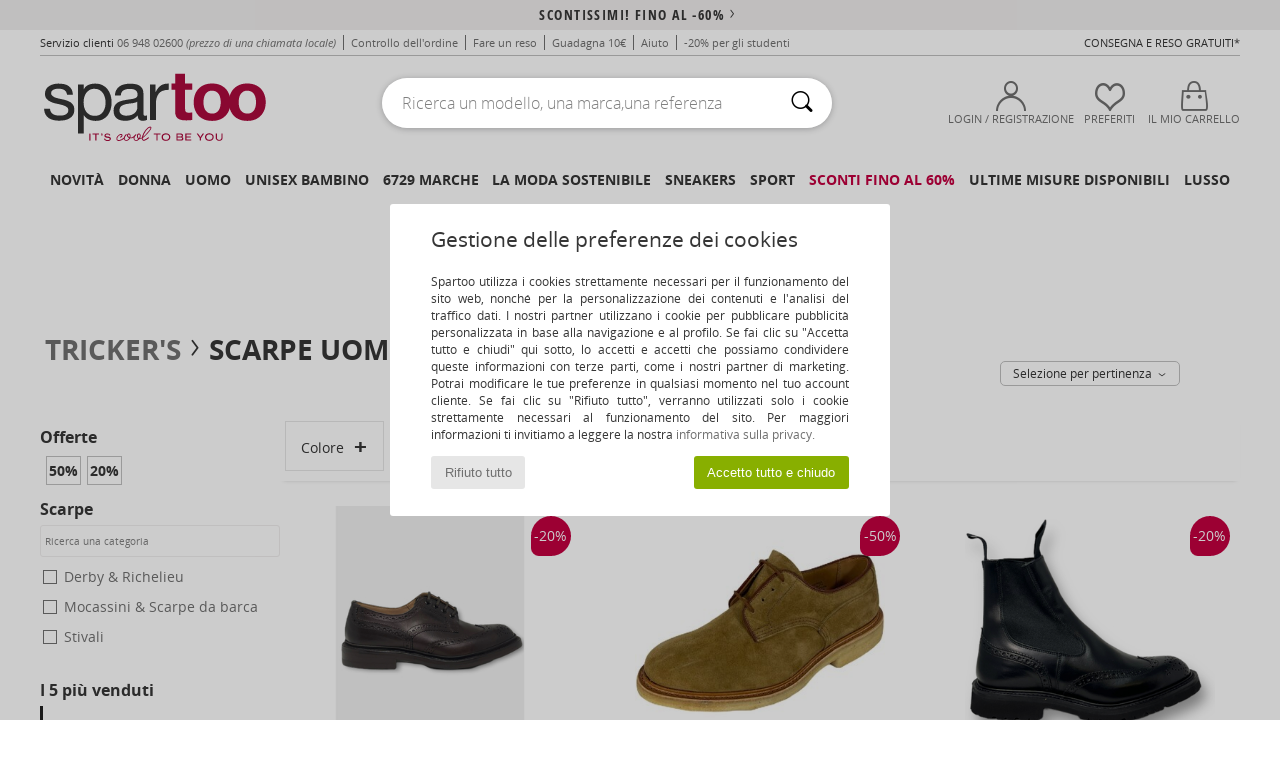

--- FILE ---
content_type: text/html; charset=UTF-8
request_url: https://www.spartoo.it/Tricker-s-b6623-uomo.php
body_size: 48448
content:

	<!DOCTYPE html>
		<html>
		<head>
			<meta charset="utf-8" />
			<meta name="viewport" content="width=device-width, initial-scale=1.0, minimum-scale=1.0, maximum-scale=1.0, user-scalable=no">
			<meta name="msapplication-navbutton-color" content="#C30040" />
			<meta http-equiv="Content-Type" content="text/html; charset=utf-8" /><meta name="robots" content="noodp" /><link rel="alternate" media="only screen and (max-width: 640px)" href="https://www.spartoo.it/mobile/Tricker-s-b6623-uomo.php" /><link rel="alternate" media="handheld" href="https://www.spartoo.it/mobile/Tricker-s-b6623-uomo.php" /><link rel="canonical" href="https://www.spartoo.it/Tricker-s-b6623-uomo.php" /><title>TRICKER'S Scarpe uomo   - Consegna gratuita | Spartoo.it</title><meta name="keywords" content="spartoo, spartoo.it, uomo, Tricker's
" /><meta name="description" content="Scopri la collezione di  TRICKER'S uomo  su Spartoo ► Ampia scelta di misure & modelli ✓ Consegna gratuita al Miglior Prezzo Garantito" />
<link rel="alternate" href="https://www.spartoo.com/Tricker-s-b6623-homme.php#rst" hreflang="fr" />
<link rel="alternate" href="https://www.spartoo.de/Tricker-s-b6623-herren.php#rst" hreflang="de-de" />
<link rel="alternate" href="https://www.spartoo.it/Tricker-s-b6623-uomo.php#rst" hreflang="it-it" />
<link rel="alternate" href="https://www.spartoo.nl/Tricker-s-b6623-heren.php#rst" hreflang="nl-nl" />
<link rel="alternate" href="https://www.spartoo.dk/Tricker-s-b6623-herre.php#rst" hreflang="da-dk" />
<link rel="alternate" href="https://www.spartoo.hu/Tricker-s-b6623-ferfi.php#rst" hreflang="hu-hu" />
<link rel="alternate" href="https://it.spartoo.ch/Tricker-s-b6623-uomo.php#rst" hreflang="ch-IT" />
		<link rel="stylesheet" href="https://imgext.spartoo.it/css/styles_desktop_SP-20260119.css" media="all" />
		<link rel="stylesheet" href="https://imgext.spartoo.it/css/css_desktop_SP_it-20260119.css" media="all" />
	<link rel="search" type="application/opensearchdescription+xml" title="www.spartoo.it" href="/searchEngine.xml" />
		<script type="text/javascript" nonce="e7f22e97bb35886c98eb5ac6c2ba07af">
			window.onerror = function (msg, err_url, line, column, error) {

				if(msg == "ResizeObserver loop limit exceeded" ||
					msg == "ResizeObserver loop completed with undelivered notifications.") {
					return;
				}

				let details = "";
				if(typeof error != "undefined" && error !== null) {
					if(typeof error.stack == "string") {
						details = error.stack;
					} else if(typeof error.toString == "function") {
						details = error.toString();
					}
				}

				var source_code = document.documentElement.innerHTML.split("\n");
				source_code.splice(line + 0, source_code.length - (line + 0));
				source_code.splice(0, line - 0);

				var post_data = "action=insert&msg=" + encodeURIComponent(msg)
					+ "&err_url=" + encodeURIComponent(err_url)
					+ "&line=" + encodeURIComponent(line)
					+ "&column=" + encodeURIComponent(column)
					+ "&error=" + encodeURIComponent(details)
					+ "&browser=" + encodeURIComponent(navigator.userAgent)
					+ "&source_code=" + encodeURIComponent(source_code.join("\n"));

				var XhrObj = new XMLHttpRequest();

				XhrObj.open("GET", "/ajax/save_javascript_error.php" + "?" + post_data);

				XhrObj.send(null);
			};
		</script>
	<script type="text/javascript" crossorigin="anonymous" src="https://imgext.spartoo.it/js/min/js_desktop_it.min-20260119.js"></script>
	<script type="text/javascript" crossorigin="anonymous" src="https://imgext.spartoo.it/js/min/js_async_it.min-20260119.js" async defer ></script>
	<script type="text/javascript" crossorigin="anonymous" src="https://imgext.spartoo.it/js/libext/jquery/jquery.produits.js"></script>
		<link rel="apple-touch-icon" sizes="180x180" href="https://imgext.spartoo.it/images/favicon/apple-touch-icon.png" />
		<link rel="icon" type="image/png" sizes="32x32" href="https://imgext.spartoo.it/images/favicon/favicon-32x32.png" />
		<link rel="icon" type="image/png" sizes="16x16" href="https://imgext.spartoo.it/images/favicon/favicon-16x16.png" />
		<link rel="manifest" href="/images/favicon/manifest.json" />
		<link rel="mask-icon" href="https://imgext.spartoo.it/images/favicon/safari-pinned-tab.svg" color="#C30040" />
		<meta name="theme-color" content="#C30040" /><style type="text/css" media="all">@import "https://imgext.spartoo.it/css/productList_SP-20260119.css";</style><script type="text/javascript">
			var size_selected = false;
			function sessionCustomer(id){
				var sessionId = parseInt(id);
				return sessionId;
			}
			var sessionId = parseInt(0)</script>
</head>

<body><div id="maskBlack" onclick="hide(document.getElementById('maskBlack'));hide(document.getElementById('size_grid'));return false;"></div>
				<a class="skip-link" href="#skip-link-anchor">Passa al contenuto principale</a>
			<div id="popup_alert_parent"></div>
			<script>
				/**
				 * Fonction qui détermine si on met les cookies selon le choix du visiteur + gestion gtag
				 * @param  bool $allow_cookies Choix du visiteur du l'acceptation des cookies (1 ou 0)
				 */
				function verifCookies(allow_cookies){

					if(typeof gtag != "undefined") {
						if(allow_cookies == 1) {
							gtag("consent", "update", {
								"ad_storage": "granted",
								"analytics_storage": "granted",
								"ad_user_data": "granted",
								"ad_personalization": "granted"
							});
						} else {
							gtag("consent", "update", {
								"ad_storage": "denied",
								"analytics_storage": "denied",
								"ad_user_data": "denied",
								"ad_personalization": "denied"
							});
						}
					}

					if(allow_cookies == 1) {
						window.uetq = window.uetq || [];
						window.uetq.push("consent", "update", {"ad_storage": "granted"});
					} else {
						window.uetq = window.uetq || [];
						window.uetq.push("consent", "update", {"ad_storage": "denied"});
					}

					// #1208822 - Activation des tags
					if(allow_cookies == 1 && typeof load_tag === "function") {
						load_tag();
						setTimeout(unload_tag, SP.tags.timeout);
					}

					if($.ajax) {
						$.ajax({
							type: "GET",
							url: "../ajax/allow_cookies.php",
							data: "allow_cookies=" + allow_cookies
						}).done(function(result) {
							$(".cookies_info").hide();
						});
					} else {
						$(".cookies_info").hide();
					}
				}
			</script>


			<div class="cookies_info">
				<div class="cookies_info-pop">
					<div class="cookies_info-pop-title">Gestione delle preferenze dei cookies</div>
					<div class="cookies_info-pop-text">Spartoo utilizza i cookies strettamente necessari per il funzionamento del sito web, nonché per la personalizzazione dei contenuti e l'analisi del traffico dati. I nostri partner utilizzano i cookie per pubblicare pubblicità personalizzata in base alla navigazione e al profilo. Se fai clic su "Accetta tutto e chiudi" qui sotto, lo accetti e accetti che possiamo condividere queste informazioni con terze parti, come i nostri partner di marketing. Potrai modificare le tue preferenze in qualsiasi momento nel tuo account cliente. Se fai clic su "Rifiuto tutto", verranno utilizzati solo i cookie strettamente necessari al funzionamento del sito. Per maggiori informazioni ti invitiamo a leggere la nostra <a href="https://www.spartoo.it/informatica-e-liberta.php">informativa sulla privacy.</a></div>
					<div class="cookies_info-pop-buttons">
						<button class="cookies_info-pop-buttons-refuse" onclick="javascript:verifCookies(0);">Rifiuto tutto</button>
						<button class="cookies_info-pop-buttons-accept" onclick="javascript:verifCookies(1);">Accetto tutto e chiudo</button>
					</div>
				</div>
			</div>
			<script>
				$(
					function(){
						SP.HeaderFront.header_services_init([{"index":"<a href=\"saldi.php\">scontissimi! fino al -60%<i class=\"icon-flecheDroite\"><\/i><\/a>"},{"index":"Consegna e reso gratuiti"}], 0, 105);
					}
				);
			</script><div id="header_services"><div></div></div><div id="parent">
			<script type="text/javascript">
				function timer_op_right() {}
			</script>
				<header id="header">
					<div class="topLine">
						<div>
							<span>
							Servizio clienti&nbsp;
							<a id="callNumber" href="tel:06 948 02600">06 948 02600<span id="call_horaires">lunedi - venerdi : 9h - 17h</span></a>&nbsp;
							<span class="localCallPrice">(prezzo di una chiamata locale)</span>
							</span>
							<a href="https://www.spartoo.it/conto?commande=1" >Controllo dell'ordine</a>
							<a href="javascript:faq_popup('retour');">Fare un reso</a>
							<a href="service_parrainage.php">Guadagna 10€</a>
							<a href="aiuto.php" >Aiuto</a>
							
							
							
							
							<a href="student.php" style="text-transform:lowercase;">-20% per gli studenti</a>
						</div>
					<div class="text_topLivraison" onclick="faq_popup('envoi');">Consegna e reso gratuiti*</div>
					</div>
						<div class="header_top">
					<a href="/" class="logo">
						<img src="https://imgext.spartoo.it/includes/languages/italian/images/topLogo.svg" alt="Spartoo" />
					</a>
						<form  class="searchContainer search headerSearch" action="search.php" method="get" id="form_search"><input class="headerSearchBar" type="text" name="keywords" id="keywords_field" autocomplete="off" value="" onfocus="completeSearchEngine();" onclick="displayDefaultResults();" placeholder="Ricerca un modello, una marca,una referenza"  /><button id="submit_search" class="valid_search" type="submit" aria-label="Ricerca"><i class="icon-rechercher"></i></button>
						</form>
						<div class="headerOptions">
							<div class="headerOption">

								<a href="https://www.spartoo.it/conto" ><i class="icon-persoCompte "></i>Login / Registrazione</a></div><div class="headerOption">
				<a href="https://www.spartoo.it/wishList_sp.php"><i class="icon-coeur"></i>Preferiti</a></div>			<div class="headerOption" onmouseover="if(typeof(get_panier_hover) != 'undefined'){get_panier_hover();}">
								<a href="carrello.php"><i class="icon-panier"></i>Il mio carrello</a><div id="topPanier">
								</div>
							</div>
						</div>
					</div>
				</header>
		
		<nav id="nav"><ul id="onglets" onmouseover="if(typeof SP != 'undefined' && typeof SP.front != 'undefined' && typeof SP.front.lazyLoader != 'undefined'){ SP.front.lazyLoader.lazyHeader(); }"><div style="width:calc((100% - 1200px)/2);"></div>
			<li><a href="novita.php" >Novità</a>
				<div id="menuGlobal">
					<div>
						<div class="headerMenu_linkListTitle"><a href="novita-donna.php" >Donna</a></div>
						<div class="listLiens_specialLink_newF" style="background: url(https://imgext.spartoo.it/images//header_menu_new_sprite_ah---20251215.jpg) no-repeat 0 0;"></div>
						<div><a href="novita-donna.php" >Collezione Autunno / Inverno</a></div>
						<a href="novita-donna-scarpe.php" >Novità scarpe.</a><br />
						<a href="novita-donna-abbigliamento.php" >Novità abbigliamento</a><br />
						<a href="novita-donna-borse.php" >Novità borse</a><br />&nbsp;<br />
						<a href="novita-settimana-donna.php" >Novità della settimana</a> <br />
						<a href="novita-mese-donna.php" >Novità del mese</a> <br />
						<div><a href="Prezzi-Bassi-st-11979-0-donna.php" >Selezione donna a meno di 70€  <i class="icon-flecheDroite"></i></a></div>
						<div><a href="novita-donna.php" >Tutte le novità della stagione</a> <i class="icon-flecheDroite"></i></div>
					</div><div>
						<div class="headerMenu_linkListTitle"><a href="novita-uomo.php" >Uomo</a></div>
						<div class="listLiens_specialLink_newH" style="background: url(https://imgext.spartoo.it/images//header_menu_new_sprite_ah---20251215.jpg) no-repeat 0 -87px;"></div>
						<div><a href="novita-uomo.php" >Collezione Autunno / Inverno</a></div>
						<a href="novita-uomo-scarpe.php" >Novità scarpe.</a><br />
						<a href="novita-uomo-abbigliamento.php" >Novità abbigliamento</a><br />
						<a href="novita-uomo-borse.php" >Novità borse</a><br />&nbsp;<br />
						<a href="novita-settimana-uomo.php" >Novità della settimana</a><br/>
						<a href="novita-mese-uomo.php" >Novità del mese</a><br />
						<div><a href="Prezzi-Bassi-st-11979-0-uomo.php" >Selezione uomo a meno di 70€  <i class="icon-flecheDroite"></i></a></div>
						<div><a href="novita-uomo.php" >Tutte le novità della stagione</a> <i class="icon-flecheDroite"></i></div>
					</div><div>
						<div class="headerMenu_linkListTitle"><a href="novita-bambini.php" >Unisex bambino</a></div>
						<div class="listLiens_specialLink_newK" style="background: url(https://imgext.spartoo.it/images//header_menu_new_sprite_ah---20251215.jpg) no-repeat 0 -174px;"></div>
						<div><a href="novita-bambini.php" >Collezione Autunno / Inverno</a></div>
						<a href="novita-bambini-scarpe.php" >Novità scarpe.</a><br />
						<a href="novita-bambini-abbigliamento.php" >Novità abbigliamento</a><br />
						<a href="novita-bambini-borse.php" >Novità borse</a><br />&nbsp;<br />
						<a href="novita-settimana-bambini.php" >Novità della settimana</a><br/>
						<a href="novita-mese-bambini.php" >Novità del mese</a> <br />
						<div><a href="Prezzi-Bassi-st-11979-0-bambini.php" >Selezione bambini a meno di 70€  <i class="icon-flecheDroite"></i></a></div>
						<div><a href="novita-bambini.php" >Tutte le novità della stagione</a> <i class="icon-flecheDroite"></i></div>
					</div><div>
						<div class="headerMenu_linkListTitle"><a href="scarpe-lusso.php?classement=NEW_PRODUCTS" >Lusso</a></div>
						<div class="listLiens_specialLink_newK" style="background: url(https://imgext.spartoo.it/images//header_menu_luxe---20251215.jpg) no-repeat 0 0;"></div>
						<div><a href="scarpe-lusso.php?classement=NEW_PRODUCTS" >Collezione Autunno / Inverno</a></div>
						<a href="scarpe-lusso-scarpe.php?classement=NEW_PRODUCTS" >Novità scarpe.</a><br />
						<a href="scarpe-lusso-abbigliamento.php?classement=NEW_PRODUCTS" >Novità abbigliamento</a><br />
						<a href="scarpe-lusso-borse.php?classement=NEW_PRODUCTS" >Novità borse</a><br />
						<br />
						<br /><br /><br />
						<div><a href="scarpe-lusso.php?classement=NEW_PRODUCTS" >Tutte le novità della stagione</a> <i class="icon-flecheDroite"></i></div>
					</div><div><div class="headerMenu_linkListTitle"><a href="tendenza-moda.php?filterGender=f">Ispirazioni Donna</a></div><a href="tendenza-moda.php?tendance_id=32165" >Sfumature di marrone</a><br /><a href="tendenza-moda.php?tendance_id=32117" >Energia da ragazza cool</a><br /><a href="tendenza-moda.php?tendance_id=32069" >Stile scandinavo</a><br /><a href="tendenza-moda.php?tendance_id=32021" >Serate indimenticabili</a><br /><div class="headerMenu_linkListTitle"><a href="tendenza-moda.php?filterGender=h" class="header_gender_trend_link">Ispirazioni Uomo</a></div><a href="tendenza-moda.php?tendance_id=32189" >Maglie morbide</a><br /><a href="tendenza-moda.php?tendance_id=32141" >Maglioni stagionali</a><br /><a href="tendenza-moda.php?tendance_id=32093" >Nomade urbano</a><br /><a href="tendenza-moda.php?tendance_id=32045" >Party time</a><br />
					<a href="service_cadeau.php" class="header_carteKdo" style="margin-top:20px;">
						<img class="lazyHeader" src="https://imgext.spartoo.it/images/trans.gif" data-original="https://imgext.spartoo.it/images/header_menu_carteKdo.gif" alt="Offri la moda in regalo" />
						Carta regalo
					</a>
				</div>
			</div>
		</li>
		<li><a href="donna.php">Donna</a>
			<div id="menuFemme"><div>
					<div class="headerMenu_linkListTitle"><a href="scarpe-donna.php" >Scarpe donna</a></div>
					<a href="Sneakers-donna-st-10217-10157-0.php" ><i class="icon-sneakers"></i> Sneakers</a><br /><a href="Stivaletti-donna-st-10217-10127-0.php" ><i class="icon-boots"></i> Stivaletti / Stivali</a><br /><a href="Ciabatte-Zoccoli-donna-st-10217-10139-0.php" ><i class="icon-mules"></i> Ciabatte / Zoccoli</a><br /><a href="stivali-donna-st-10217-10124-0.php" ><i class="icon-bottes"></i> Stivali</a><br /><a href="Pantofole-donna-st-10217-10141-0.php" ><i class="icon-chaussons"></i> Pantofole</a><br /><a href="Derby-et-Richelieu-donna-st-10217-10156-0.php" ><i class="icon-derbies"></i> Derby & Richelieu</a><br /><a href="Mocassini-et-Scarpe-da-barca-donna-st-10217-10129-0.php" ><i class="icon-mocassins"></i> Mocassini & Scarpe da barca</a><br /><a href="Scarpe-sport-donna-st-10217-10005-0.php" ><i class="icon-sport"></i> Scarpe sport</a><br /><a href="Decollete-donna-st-10217-10134-0.php" ><i class="icon-escarpins"></i> Décolleté</a><br /><a href="Sandali-donna-st-10217-10148-0.php" ><i class="icon-sandales"></i> Sandali</a><br /><a href="Ballerine-donna-st-10217-10119-0.php" ><i class="icon-ballerines"></i> Ballerine</a><br /><a href="Slip-on-donna-st-10217-10152-0.php" ><i class="icon-slipon"></i> Slip on</a><br />
					<div><a href="Prezzi-Bassi-st-11979-0-donna-scarpe.php" >Scarpe donna sotto i 60€  <i class="icon-flecheDroite"></i></a></div>
					<div><a href="scarpe-donna.php" >Selezione completa scarpe donna <i class="icon-flecheDroite"></i></a></div>
				</div><div>
					<div class="headerMenu_linkListTitle"><a href="abbigliamento-donna.php" >Abbigliamento donna</a></div>
					<a href="Cappotti-donna-st-10617-10168-0.php" ><i class="icon-manteaux"></i> Cappotti</a><br /><a href="Giacche-donna-st-10617-10174-0.php" ><i class="icon-vestes"></i> Giacche</a><br /><a href="Maglierie-e-Pullover-donna-st-10617-10171-0.php" ><i class="icon-pulls"></i> Maglierie e Pullover</a><br /><a href="T-shirt-ET-Polo-donna-st-10617-10170-0.php" ><i class="icon-tshirt"></i> T-shirt & Polo</a><br /><a href="Felpe-donna-st-10617-10801-0.php" ><i class="icon-sweats"></i> Felpe</a><br /><a href="Joggings-ET-pantaloni-da-tuta-donna-st-10617-10997-0.php" ><i class="icon-joggings"></i> Joggings & pantaloni da tuta</a><br /><a href="Jeans-donna-st-10617-10176-0.php" ><i class="icon-jeans"></i> Jeans</a><br /><a href="Vestiti-donna-st-10617-10515-0.php" ><i class="icon-robes"></i> Vestiti</a><br /><a href="Gonne-donna-st-10617-10508-0.php" ><i class="icon-jupes"></i> Gonne</a><br /><a href="Pantaloni-donna-st-10617-10179-0.php" ><i class="icon-pantalons"></i> Pantaloni</a><br /><a href="Camicie-ET-Tunique-donna-st-10617-10183-0.php" ><i class="icon-blouses"></i> Top / Blusa</a><br /><a href="Leggings-donna-st-10617-10203-0.php" ><i class="icon-leggings"></i> Leggings</a><br />
					<div><a href="Prezzi-Bassi-st-11979-0-donna-abbigliamento.php" >Abbigliamento donna sotto 60€  <i class="icon-flecheDroite"></i></a></div>
					<div><a href="abbigliamento-donna.php" >Selezione completa abiti donna <i class="icon-flecheDroite"></i></a></div>
				</div><div>
					<div class="headerMenu_linkListTitle"><a href="Biancheria-Intima-st-11474-0-donna.php" >Biancheria intima donna</a></div>
					<a href="Slip-donna-st-11474-11392-0.php" ><i class="icon-slips"></i> Slip</a><br /><a href="Reggiseni-donna-st-11474-10191-0.php" ><i class="icon-soutifs"></i> Reggiseni</a><br /><a href="Altri-tipi-di-biancheria-intima-lingerie-donna-st-11474-11393-0.php" ><i class="icon-underwear"></i> Altri tipi di biancheria intima/ lingerie</a><br />
					<br />
					<div class="headerMenu_linkListTitle"><a href="borse-donna.php" >Borse da donna</a></div>
					<a href="Borsette-donna-st-10568-10160-0.php" ><i class="icon-sacamain"></i> Borsette</a><br /><a href="Zaini-donna-st-10568-10162-0.php" ><i class="icon-sacados"></i> Zaini</a><br /><a href="Bisacce-Tracolle-donna-st-10568-10147-0.php" ><i class="icon-bandouliere"></i> Bisacce / Tracolle</a><br /><a href="Portafogli-donna-st-10568-10201-0.php" ><i class="icon-portefeuille"></i> Portafogli / Porta monete</a><br /><a href="Pochette-Borselli-donna-st-10568-10677-0.php" ><i class="icon-pochette"></i> Pochette / Borselli</a><br /><a href="Borsoni-donna-st-10568-10213-0.php" ><i class="icon-valise"></i> Borsoni</a><br /><a href="Tote-bag-Borsa-shopping-donna-st-10568-10674-0.php" ><i class="icon-cabas"></i> Tote bag / Borsa shopping</a><br />
					<div><a href="Prezzi-Bassi-st-11979-0-donna-borse.php" >Borse donna sotto 60€  <i class="icon-flecheDroite"></i></a></div>
					<div><a href="borse-donna.php" >Selezione completa borse donna <i class="icon-flecheDroite"></i></a></div>
				</div><div>
					<div class="headerMenu_linkListTitle"><a href="bellezza-donna.php" >Bellezza</a></div>
					<a href="Cura-dei-capelli-donna-st-485-428-0.php" ><i class="icon-shampoing"></i> Cura dei capelli</a><br /><a href="Profumi-donna-st-485-426-0.php" ><i class="icon-parfums"></i> Profumi</a><br /><a href="Trucco-viso-donna-st-485-424-0.php" ><i class="icon-teint"></i> Trucco viso</a><br /><a href="Corpo-e-Bagno-donna-st-485-421-0.php" ><i class="icon-corps"></i> Corpo e Bagno</a><br />
					<br /><div class="headerMenu_linkListTitle"><a href="scarpe-lusso.php">Lusso</a></div>
					<a href="Stivaletti-donna-st-10641-10127-0.php" ><i class="icon-boots"></i> Stivaletti / Stivali</a><br /><a href="Sneakers-donna-st-10641-10157-0.php" ><i class="icon-sneakers"></i> Sneakers</a><br /><a href="Pantofole-donna-st-10641-10141-0.php" ><i class="icon-chaussons"></i> Pantofole</a><br />
					<br>
					<div class="headerMenu_linkListTitle"><a href="orologi-donna.php" >Gioielli</a></div>
					<a href="Gioielli-donna-st-17-10522-0.php" ><i class="icon-bijoux"></i> Gioielli</a><br /><a href="Occhiali-da-sole-donna-st-17-9847-0.php" ><i class="icon-solaire"></i> Occhiali da sole</a><br /><a href="Orologi-e-gioielli-donna-st-17-10494-0.php" ><i class="icon-montres"></i> Orologi e gioielli</a><br />
				</div><div>
					<div class="headerMenu_linkListTitle"><a href="scarpe-sport-donna.php#rst">Sport</a></div>
					<a href="selezione-sport-indoor-402-donna.php" ><i class="icon-indoor"></i> Sport Indoor</a><br /><a href="selezione-bmx-skateboard-413-donna.php" ><i class="icon-skate2"></i> BMX / Skateboard</a><br /><a href="selezione-fitness-training-405-donna.php" ><i class="icon-fitness"></i> Fitness / Training</a><br /><a href="selezione-nuoto-411-donna.php" ><i class="icon-natation"></i> Nuoto</a><br />
					<br />
					<div class="headerMenu_linkListTitle" style="font-family: OpenSansCond, Arial, sans-serif;">Visualizza la selezione</div>
					<a href="made-in-italia-st-11566-0-donna.php" ><img src="https://imgext.spartoo.it/images//flags_alt/flag_it.png" width="15" alt="Made in Italia" /> Made in Italia</a><br />
					<a href="scarpe-ecosostenibili-donna.php" ><i class="icon-eco" style="color: #428863;"></i> Ecoresponsabile</a><br />
					
					<a href="Prezzi-Bassi-st-11979-0-donna.php" >Selezione sotto i 70€</a><br />
					<div class="headerMenu_linkListTitle"><a href="tendenza-moda.php?filterGender=f" class="header_gender_trend_link">Ispirazioni</a></div>
					<a href="service_cadeau.php" class="header_carteKdo" style="margin-top:20px;">
						<img class="lazyHeader" src="https://imgext.spartoo.it/images/trans.gif" data-original="https://imgext.spartoo.it/images/header_menu_carteKdo.gif" alt="Offri la moda in regalo" />
						Carta regalo
					</a>
				</div></div>
		</li>
		<li><a href="uomo.php">Uomo</a>
			<div id="menuHomme">
				<div>
					<div class="headerMenu_linkListTitle"><a href="scarpe-uomo.php" >Scarpe uomo</a></div>
					<a href="Sneakers-uomo-st-10218-10157-0.php" ><i class="icon-sneakers"></i> Sneakers</a><br /><a href="Stivaletti-uomo-st-10218-10127-0.php" ><i class="icon-boots"></i> Stivaletti / Stivali</a><br /><a href="Derby-et-Richelieu-uomo-st-10218-10156-0.php" ><i class="icon-derbies"></i> Derby & Richelieu</a><br /><a href="Ciabatte-Zoccoli-uomo-st-10218-10139-0.php" ><i class="icon-mules"></i> Ciabatte / Zoccoli</a><br /><a href="Pantofole-uomo-st-10218-10141-0.php" ><i class="icon-chaussons"></i> Pantofole</a><br /><a href="Scarpe-sport-uomo-st-10218-10005-0.php" ><i class="icon-sport"></i> Scarpe sport</a><br /><a href="stivali-uomo-st-10218-10124-0.php" ><i class="icon-bottes"></i> Stivali</a><br /><a href="Scarpe-Skate-uomo-st-10218-10150-0.php" ><i class="icon-skate"></i> Skate</a><br /><a href="Mocassini-et-Scarpe-da-barca-uomo-st-10218-10129-0.php" ><i class="icon-mocassins"></i> Mocassini & Scarpe da barca</a><br /><a href="Slip-on-uomo-st-10218-10152-0.php" ><i class="icon-slipon"></i> Slip on</a><br /><a href="infradito-uomo-st-10218-10155-0.php" ><i class="icon-tongs"></i> Infradito</a><br /><a href="Sandali-uomo-st-10218-10148-0.php" ><i class="icon-sandales"></i> Sandali</a><br />
					<div><a href="Prezzi-Bassi-st-11979-0-uomo-scarpe.php" >Scarpe uomo a meno di 70€  <i class="icon-flecheDroite"></i></a></div>
					<div><a href="scarpe-uomo.php" >Selezione completa scarpe uomo <i class="icon-flecheDroite"></i></a></div>
				</div><div>
					<div class="headerMenu_linkListTitle"><a href="abbigliamento-uomo.php" >Abbigliamento uomo</a></div>
					<a href="T-shirt-ET-Polo-uomo-st-10617-10170-0.php" ><i class="icon-tshirt"></i> T-shirt & Polo</a><br /><a href="Felpe-uomo-st-10617-10801-0.php" ><i class="icon-sweats"></i> Felpe</a><br /><a href="Cappotti-uomo-st-10617-10168-0.php" ><i class="icon-manteaux"></i> Cappotti</a><br /><a href="Giacche-uomo-st-10617-10174-0.php" ><i class="icon-vestes"></i> Giacche</a><br /><a href="Maglierie-e-Pullover-uomo-st-10617-10171-0.php" ><i class="icon-pulls"></i> Maglierie e Pullover</a><br /><a href="Jeans-uomo-st-10617-10176-0.php" ><i class="icon-jeans"></i> Jeans</a><br /><a href="Joggings-ET-pantaloni-da-tuta-uomo-st-10617-10997-0.php" ><i class="icon-joggings"></i> Joggings & pantaloni da tuta</a><br /><a href="Camicie-uomo-st-10617-10166-0.php" ><i class="icon-chemises"></i> Camicie</a><br /><a href="Pantaloni-uomo-st-10617-10179-0.php" ><i class="icon-pantalons"></i> Pantaloni</a><br /><a href="Pantaloncini-ET-Bermuda-uomo-st-10617-10181-0.php" ><i class="icon-bermudas"></i> Pantaloncini & Bermuda</a><br /><a href="Pigiami-uomo-st-10617-9988-0.php" ><i class="icon-pyjamas"></i> Pigiami</a><br /><a href="Costumi-da-bagno-uomo-st-10617-10193-0.php" ><i class="icon-maillotsbain"></i> Costumi da bagno</a><br />
					<div><a href="Prezzi-Bassi-st-11979-0-uomo-abbigliamento.php" >Abbigliamento uomo a meno di 70€  <i class="icon-flecheDroite"></i></a></div>
					<div><a href="abbigliamento-uomo.php" >Selezione completa abiti uomo <i class="icon-flecheDroite"></i></a></div>
				</div><div>
					<div class="headerMenu_linkListTitle"><a href="Biancheria-Intima-st-11474-0-uomo.php" >Biancheria intima uomo</a></div>
					<a href="Boxer-uomo-st-11474-10185-0.php" ><i class="icon-boxers"></i> Boxer</a><br /><a href="Slip-uomo-st-11474-10190-0.php" ><i class="icon-slips"></i> Slip</a><br /><a href="Mutande-uomo-uomo-st-11474-10187-0.php" ><i class="icon-calecons"></i> Mutande uomo</a><br />
					<br />
					<div class="headerMenu_linkListTitle"><a href="borse-uomo.php" >Borse da uomo</a></div>
					<a href="Zaini-uomo-st-10568-10162-0.php" ><i class="icon-sacados"></i> Zaini</a><br /><a href="Pochette-Borselli-uomo-st-10568-10677-0.php" ><i class="icon-pochette"></i> Pochette / Borselli</a><br /><a href="Borsoni-uomo-st-10568-10213-0.php" ><i class="icon-valise"></i> Borsoni</a><br /><a href="Borse-da-sport-uomo-st-10568-10146-0.php" ><i class="icon-sacsport"></i> Borse da sport</a><br /><a href="Portafogli-uomo-st-10568-10201-0.php" ><i class="icon-portefeuille"></i> Portafogli / Porta monete</a><br /><a href="Valigie-uomo-st-10568-10215-0.php" ><i class="icon-valise"></i> Valigie</a><br /><a href="Porta-Documenti-uomo-st-10568-10683-0.php" ><i class="icon-portedoc"></i> Porta Documenti</a><br />
					<div><a href="Prezzi-Bassi-st-11979-0-uomo-borse.php" >Borse uomo a meno di 70€  <i class="icon-flecheDroite"></i></a></div>
					<div><a href="borse-uomo.php" >Selezione completa borse uomo <i class="icon-flecheDroite"></i></a></div>
				</div><div>
					<div class="headerMenu_linkListTitle"><a href="bellezza-uomo.php" >Bellezza</a></div>
					<a href="Profumi-uomo-st-485-426-0.php" ><i class="icon-parfums"></i> Profumi</a><br /><a href="Prodotti-di-bellezza-uomo-st-485-429-0.php" ><i class="icon-beaute"></i> Prodotti di bellezza</a><br /><a href="Corpo-e-Bagno-uomo-st-485-421-0.php" ><i class="icon-corps"></i> Corpo e Bagno</a><br />
					<br />
					<div class="headerMenu_linkListTitle"><a href="scarpe-lusso.php">Lusso</a></div>
					<a href="T-shirt-ET-Polo-uomo-st-10641-10170-0.php" ><i class="icon-tshirt"></i> T-shirt & Polo</a><br /><a href="Sneakers-uomo-st-10641-10157-0.php" ><i class="icon-sneakers"></i> Sneakers</a><br /><a href="Boxer-uomo-st-10641-10185-0.php" ><i class="icon-boxers"></i> Boxer</a><br /><a href="Felpe-uomo-st-10641-10801-0.php" ><i class="icon-sweats"></i> Felpe</a><br />
					<br>
					<div class="headerMenu_linkListTitle"><a href="orologi-uomo.php" >Gioielli</a></div>
					<a href="Orologi-e-gioielli-uomo-st-17-10494-0.php" ><i class="icon-montres"></i> Orologi e gioielli</a><br /><a href="Occhiali-da-sole-uomo-st-17-9847-0.php" ><i class="icon-solaire"></i> Occhiali da sole</a><br /><a href="Gioielli-uomo-st-17-10522-0.php" ><i class="icon-bijoux"></i> Gioielli</a><br />
				</div><div>
					<div class="headerMenu_linkListTitle"><a href="scarpe-sport-uomo.php#rst">Sport</a></div>
					<a href="selezione-bmx-skateboard-413-uomo.php" ><i class="icon-skate2"></i> BMX / Skateboard</a><br /><a href="selezione-sport-indoor-402-uomo.php" ><i class="icon-indoor"></i> Sport Indoor</a><br /><a href="selezione-fitness-training-405-uomo.php" ><i class="icon-fitness"></i> Fitness / Training</a><br /><a href="selezione-trakking-412-uomo.php" ><i class="icon-rando"></i> Trakking</a><br />
					<br />
					<div class="headerMenu_linkListTitle" style="font-family: OpenSansCond, Arial, sans-serif;">Visualizza la selezione</div>
					<a href="made-in-italia-st-11566-0-uomo.php" ><img src="https://imgext.spartoo.it/images//flags_alt/flag_it.png" width="15" alt="Made in Italia" /> Made in Italia</a><br />
					<a href="scarpe-ecosostenibili-uomo.php" ><i class="icon-eco" style="color: #428863;"></i> Ecoresponsabile</a><br />
					
					<a href="Prezzi-Bassi-st-11979-0-uomo.php" >Selezione sotto i 70€</a><br />
					<div class="headerMenu_linkListTitle"><a href="tendenza-moda.php?filterGender=h" class="header_gender_trend_link">Ispirazioni</a></div>
					<a href="service_cadeau.php" class="header_carteKdo" style="margin-top:20px;">
						<img class="lazyHeader" src="https://imgext.spartoo.it/images/trans.gif" data-original="https://imgext.spartoo.it/images/header_menu_carteKdo.gif" alt="Offri la moda in regalo" />
						Carta regalo
					</a>
				</div>
			</div>
		</li>
		<li><a href="bambino.php">Unisex bambino</a>
			<div id="menuEnfant">
				<div>
					<div class="headerMenu_linkListTitle"><a href="neonato.php" >Neonato (0-2 anni)</a></div>
					<a href="Sneakers-st-32-10157.php" ><i class="icon-sneakers"></i> Sneakers</a><br /><a href="Stivaletti-st-32-10127.php" ><i class="icon-boots"></i> Stivaletti / Stivali</a><br /><a href="Pantofole-st-32-10141.php" ><i class="icon-chaussons"></i> Pantofole</a><br /><a href="Sandali-st-32-10148.php" ><i class="icon-sandales"></i> Sandali</a><br /><a href="Slip-on-st-32-10152.php" ><i class="icon-slipon"></i> Slip on</a><br />
					<a href="Completo-st-32-9990.php" > Completo</a><br /><a href="T-shirt-ET-Polo-st-32-10170.php" ><i class="icon-tshirt"></i> T-shirt & Polo</a><br /><a href="Cappotti-st-32-10168.php" ><i class="icon-manteaux"></i> Cappotti</a><br />
					<br /><br />
					<div><a href="Prezzi-Bassi-st-11979-0-bambini.php" >Selezione sotto i 70€  <i class="icon-flecheDroite"></i></a></div>
					<div><a href="neonato-scarpe.php" >Tutte le scarpe <i class="icon-flecheDroite"></i></a></div>
					<div><a href="neonato-abbigliamento.php" >Tutti gli articoli di abbigliamento <i class="icon-flecheDroite"></i></a></div>
					<div><a href="neonato-borse.php" >Tutte le borse <i class="icon-flecheDroite"></i></a></div>
				</div><div>
					<div class="headerMenu_linkListTitle"><a href="bambini.php" >Bambino/a (2-12 anni)</a></div>
					<a href="Sneakers-st-33-10157.php" ><i class="icon-sneakers"></i> Sneakers</a><br /><a href="Stivaletti-st-33-10127.php" ><i class="icon-boots"></i> Stivaletti / Stivali</a><br /><a href="Pantofole-st-33-10141.php" ><i class="icon-chaussons"></i> Pantofole</a><br /><a href="Ciabatte-Zoccoli-st-33-10139.php" ><i class="icon-mules"></i> Ciabatte / Zoccoli</a><br /><a href="Scarpe-sport-st-33-10005.php" ><i class="icon-sport"></i> Scarpe sport</a><br />
					<a href="Felpe-st-33-10801.php" ><i class="icon-sweats"></i> Felpe</a><br /><a href="T-shirt-ET-Polo-st-33-10170.php" ><i class="icon-tshirt"></i> T-shirt & Polo</a><br /><a href="Cappotti-st-33-10168.php" ><i class="icon-manteaux"></i> Cappotti</a><br />
					<a href="Cartelle-st-33-10610.php" ><i class="icon-cartable"></i> Cartelle</a><br /><a href="Zaini-st-33-10162.php" ><i class="icon-sacados"></i> Zaini</a><br />
					<div><a href="Prezzi-Bassi-st-11979-0-bambini.php" >Selezione sotto i 70€  <i class="icon-flecheDroite"></i></a></div>
					<div><a href="bambini-scarpe.php" >Tutte le scarpe <i class="icon-flecheDroite"></i></a></div>
					<div><a href="bambini-abbigliamento.php" >Tutti gli articoli di abbigliamento <i class="icon-flecheDroite"></i></a></div>
					<div><a href="bambini-borse.php" >Tutte le borse <i class="icon-flecheDroite"></i></a></div>
				</div><div>
					<div class="headerMenu_linkListTitle"><a href="adolescenti.php" >Adolescente (12-16 anni)</a></div>
					<a href="Sneakers-st-34-10157.php" ><i class="icon-sneakers"></i> Sneakers</a><br /><a href="Stivaletti-st-34-10127.php" ><i class="icon-boots"></i> Stivaletti / Stivali</a><br /><a href="Ciabatte-Zoccoli-st-34-10139.php" ><i class="icon-mules"></i> Ciabatte / Zoccoli</a><br /><a href="Scarpe-sport-st-34-10005.php" ><i class="icon-sport"></i> Scarpe sport</a><br /><a href="stivali-st-34-10124.php" ><i class="icon-bottes"></i> Stivali</a><br />
					<a href="Joggings-ET-pantaloni-da-tuta-st-34-10997.php" ><i class="icon-joggings"></i> Joggings & pantaloni da tuta</a><br /><a href="T-shirt-ET-Polo-st-34-10170.php" ><i class="icon-tshirt"></i> T-shirt & Polo</a><br /><a href="Felpe-st-34-10801.php" ><i class="icon-sweats"></i> Felpe</a><br />
					<a href="Zaini-st-34-10162.php" ><i class="icon-sacados"></i> Zaini</a><br /><a href="Trousse-ed-astucci-st-34-10566.php" ><i class="icon-trousse"></i> Trousse ed astucci</a><br />
					<div><a href="Prezzi-Bassi-st-11979-0-bambini.php" >Selezione sotto i 70€  <i class="icon-flecheDroite"></i></a></div>
					<div><a href="adolescenti-scarpe.php" >Tutte le scarpe <i class="icon-flecheDroite"></i></a></div>
					<div><a href="adolescenti-abbigliamento.php" >Tutti gli articoli di abbigliamento <i class="icon-flecheDroite"></i></a></div>
					<div><a href="adolescenti-borse.php" >Tutte le borse <i class="icon-flecheDroite"></i></a></div>
				</div>
				<div>
					<div class="headerMenu_linkListTitle"><a href="marques.php">Tutte le nostre marche</a></div>
					<a href="Biomecanics-b52797-bambini.php" >Biomecanics</a><br /><a href="Citrouille-et-Compagnie-b1154-bambini.php" >Citrouille et Compagnie</a><br /><a href="Converse-b5-bambini.php" >Converse</a><br /><a href="Dr.-Martens-b76-bambini.php" >Dr. Martens</a><br /><a href="Easy-Peasy-b7936-bambini.php" >Easy Peasy</a><br /><a href="GBB-b487-bambini.php" >GBB</a><br /><a href="Geox-b40-bambini.php" >Geox</a><br /><a href="Little-Mary-b806-bambini.php" >Little Mary</a><br /><a href="New-Balance-b337-bambini.php" >New Balance</a><br /><a href="skechers-bambini.php" >Skechers</a><br /><a href="UGG-b409-bambini.php" >UGG</a><br /><a href="Vans-b52-bambini.php" >Vans</a><br /><a href="adidas-bambini.php" >adidas</a><br />
					<div><a href="marche.php?gender=K" >Tutte le marche da bambino <i class="icon-flecheDroite"></i></a></div>
				</div><div>
					<div class="headerMenu_linkListTitle" style="font-family: OpenSansCond, Arial, sans-serif; font-size: 15px;">Marche in vista</div><a href="Citrouille-et-Compagnie-b1154.php#rst">
						<img class="lazyHeader" src="https://imgext.spartoo.it/images/trans.gif" data-original="https://imgext.spartoo.it/images/header_kids_1154---20251215.jpg" alt="Citrouille et Compagnie" />
					</a>
		<a href="service_cadeau.php" class="header_carteKdo" style="margin-top:20px;">
						<img class="lazyHeader" src="https://imgext.spartoo.it/images/trans.gif" data-original="https://imgext.spartoo.it/images/header_menu_carteKdo.gif" alt="Offri la moda in regalo" />
						Carta regalo
					</a>
				</div>
			</div>
		</li>
				<li>
					<a href="marche.php" id="headerMenuBrand">6729 Marche</a>
					<div id="menuBrand">
						<ul>
							<li>
								<p class="menuBrandDiv">Top 100</p>
								<div id="topBrand">
									<div class="listBrand"><span class="brandLetter">A</span><br />
						<a href="adidas.php" class="bestBrand">adidas</a>
						<br><a href="Aigle-b16.php" >Aigle</a><br /><a href="Airstep-b511.php" >Airstep / A.S.98</a><br /><a href="Armani-Exchange-st-11503-0.php" >Armani Exchange</a><br /><a href="Art-b105.php" >Art</a><br /><a href="Asics-b63.php" >Asics</a><br /><span class="brandLetter">B</span><br /><a href="birkenstock.php" >BIRKENSTOCK</a><br /><a href="BOSS-b41020.php" >BOSS</a><br />
						<a href="BOTD-b29549.php" class="bestBrand">BOTD</a>
						<br><a href="Barbour-b1933.php" >Barbour</a><br />
						<a href="Betty-London-b939.php" class="bestBrand">Betty London</a>
						<br><a href="Blundstone-b30403.php" >Blundstone</a><br /><a href="Bronx-b232.php" >Bronx</a><br /><a href="Buffalo-b22.php" >Buffalo</a><br /><span class="brandLetter">C</span><br /><a href="CallagHan-b1057.php" >CallagHan</a><br /><a href="Calvin-Klein-Jeans-b403.php" >Calvin Klein Jeans</a><br /><a href="Camper-b32.php" >Camper</a><br />
						<a href="Carlington-b472.php" class="bestBrand">Carlington</a>
						<br>
						<a href="Casual-Attitude-b985.php" class="bestBrand">Casual Attitude</a>
						<br><a href="Chie-Mihara-b319.php" >Chie Mihara</a><br />
									</div>
									<div class="listBrand">
						<a href="Citrouille-et-Compagnie-b1154.php" class="bestBrand">Citrouille et Compagnie</a>
						<br><a href="Clarks-b21.php" >Clarks</a><br /><a href="Columbia-b23.php" >Columbia</a><br /><a href="Converse-b5.php" >Converse</a><br /><a href="Crime-London-b88189.php" >Crime London</a><br /><a href="Crocs-b508.php" >Crocs</a><br /><span class="brandLetter">D</span><br /><a href="D.Franklin-b88188.php" >D.Franklin</a><br /><a href="DVS-b20.php" >DVS</a><br /><a href="Desigual-b749.php" >Desigual</a><br /><a href="Dondup-b2667.php" >Dondup</a><br />
						<a href="Dr.-Martens-b76.php" class="bestBrand">Dr. Martens</a>
						<br>
						<a href="Dream-in-Green-b940.php" class="bestBrand">Dream in Green</a>
						<br><span class="brandLetter">E</span><br />
						<a href="Easy-Peasy-b7936.php" class="bestBrand">Easy Peasy</a>
						<br><a href="El-Naturalista-b43.php" >El Naturalista</a><br /><a href="Emporio-Armani-EA7-st-11503-0.php" >Emporio Armani EA7</a><br /><span class="brandLetter">F</span><br />
						<a href="Fashion-brands-b68758.php" class="bestBrand">Fashion brands</a>
						<br><a href="Felmini-b2071.php" >Felmini</a><br />
						<a href="Fericelli-b984.php" class="bestBrand">Fericelli</a>
						<br><a href="Fila-b1615.php" >Fila</a><br /><a href="Flower-Mountain-b39388.php" >Flower Mountain</a><br />
									</div>
									<div class="listBrand"><a href="Fluchos-b678.php" >Fluchos</a><br /><a href="Frau-b6226.php" >Frau</a><br /><a href="Fred-Perry-b801.php" >Fred Perry</a><br /><span class="brandLetter">G</span><br />
						<a href="GBB-b487.php" class="bestBrand">GBB</a>
						<br><a href="Geox-b40.php" >Geox</a><br /><a href="Giesswein-b243.php" >Giesswein</a><br /><a href="Globe-b31.php" >Globe</a><br /><a href="Guess-b775.php" >Guess</a><br /><span class="brandLetter">H</span><br /><a href="Hogan-b2715.php" >Hogan</a><br /><span class="brandLetter">I</span><br /><a href="IgIETCO-b59618.php" >IgI&CO</a><br /><span class="brandLetter">J</span><br />
						<a href="JB-Martin-b108.php" class="bestBrand">JB Martin</a>
						<br><a href="Jack-ET-Jones-b1483.php" >Jack & Jones</a><br /><a href="Jacquemus-b42975.php" >Jacquemus</a><br /><span class="brandLetter">K</span><br /><a href="Karl-Lagerfeld-b44199.php" >Karl Lagerfeld</a><br /><span class="brandLetter">L</span><br /><a href="Laura-Vita-b66846.php" >Laura Vita</a><br /><a href="ralph-lauren.php" >Lauren Ralph Lauren</a><br /><a href="Levi-s-b95.php" >Levi's</a><br />
									</div>
									<div class="listBrand">
						<a href="Little-Mary-b806.php" class="bestBrand">Little Mary</a>
						<br><span class="brandLetter">M</span><br /><a href="MICHAEL-Michael-Kors-b2093.php" >MICHAEL Michael Kors</a><br /><a href="Mephisto-b2862.php" >Mephisto</a><br /><a href="Mjus-b1061.php" >Mjus</a><br /><a href="Moma-b1385.php" >Moma</a><br /><a href="Moon-Boot-b692.php" >Moon Boot</a><br />
						<a href="Moony-Mood-b551.php" class="bestBrand">Moony Mood</a>
						<br><a href="Morgan-b98.php" >Morgan</a><br /><a href="Mou-b1566.php" >Mou</a><br /><span class="brandLetter">N</span><br /><a href="Napapijri-b1646.php" >Napapijri</a><br /><a href="NeroGiardini-b51792.php" >NeroGiardini</a><br /><a href="New-Balance-b337.php" >New Balance</a><br /><a href="New-Rock-b26.php" >New Rock</a><br /><a href="New-Era-b59860.php" >New-Era</a><br /><a href="Nike-b4.php" >Nike</a><br /><a href="No-Name-b424.php" >No Name</a><br /><span class="brandLetter">O</span><br /><a href="Only-b1500.php" >Only</a><br /><span class="brandLetter">P</span><br /><a href="Panama-Jack-b320.php" >Panama Jack</a><br /><a href="Patagonia-b671.php" >Patagonia</a><br />
									</div>
									<div class="listBrand"><a href="Peak-Mountain-b10404.php" >Peak Mountain</a><br />
						<a href="Pellet-b1526.php" class="bestBrand">Pellet</a>
						<br><a href="People-Of-Shibuya-b27312.php" >People Of Shibuya</a><br /><a href="Peuterey-b2722.php" >Peuterey</a><br /><a href="Philippe-Model-b49766.php" >Philippe Model</a><br /><a href="Pikolinos-b113.php" >Pikolinos</a><br /><a href="Pinko-b88585.php" >Pinko</a><br />
						<a href="ralph-lauren.php" class="bestBrand">Polo Ralph Lauren</a>
						<br><a href="Premiata-b1404.php" >Premiata</a><br /><a href="Puma-b36.php" >Puma</a><br /><span class="brandLetter">R</span><br /><a href="Redskins-b120.php" >Redskins</a><br /><span class="brandLetter">S</span><br /><a href="Sanita-b963.php" >Sanita</a><br /><a href="Saucony-b59.php" >Saucony</a><br /><a href="Save-The-Duck-b10369.php" >Save The Duck</a><br /><a href="Schott-b1463.php" >Schott</a><br /><a href="Sebago-b226.php" >Sebago</a><br /><a href="Shepherd-b1517.php" >Shepherd</a><br /><a href="skechers.php" >Skechers</a><br />
						<a href="So-Size-b1542.php" class="bestBrand">So Size</a>
						<br><a href="Sorel-b91.php" >Sorel</a><br /><a href="Steve-Madden-b494.php" >Steve Madden</a><br />
									</div>
									<div class="listBrand"><a href="Stonefly-b1327.php" >Stonefly</a><br /><a href="Sun68-b88619.php" >Sun68</a><br /><span class="brandLetter">T</span><br /><a href="Tamaris-b595.php" >Tamaris</a><br /><a href="The-North-Face-b627.php" >The North Face</a><br /><a href="Timberland-b103.php" >Timberland</a><br /><a href="tommy-hilfiger.php" >Tommy Hilfiger</a><br /><a href="tommy-hilfiger.php" >Tommy Jeans</a><br /><span class="brandLetter">U</span><br />
						<a href="UGG-b409.php" class="bestBrand">UGG</a>
						<br><span class="brandLetter">V</span><br /><a href="Vagabond-Shoemakers-b688.php" >Vagabond Shoemakers</a><br /><a href="Vans-b52.php" >Vans</a><br /><a href="Versace-Jeans-Couture-b28018.php" >Versace Jeans Couture</a><br /><a href="Victoria-b485.php" >Victoria</a><br /><span class="brandLetter">Y</span><br />
						<a href="Yurban-b1893.php" class="bestBrand">Yurban</a>
						<br>
									</div>
								</div>
							</li>
							<li>
								<p class="menuBrandDiv">A - B</p>
								<div id="brand1">
									<div class="listBrand"><span class="brandLetter">#</span><br /><a href="-47-Brand-b46517.php" >'47 Brand</a><br /><a href="1-Classe-b29474.php" >1 Classe</a><br /><a href="1789-Cala-b1888.php" >1789 Cala</a><br /><a href="2B12-b81344.php" >2B12</a><br /><a href="40weft-b17061.php" >40weft</a><br /><a href="48-Horas-b2265.php" >48 Horas</a><br /><a href="4B12-b71262.php" >4B12</a><br /><a href="4F-b36530.php" >4F</a><br /><a href="4Us-Paciotti-b50180.php" >4Us Paciotti</a><br /><span class="brandLetter">A</span><br /><a href="Abbacino-b27091.php" >Abbacino</a><br /><a href="adidas.php" class="bestBrand">adidas</a><br /><a href="adidas-TERREX-b74646.php" >adidas TERREX</a><br /><a href="Aeronautica-Militare-b2459.php" >Aeronautica Mili..</a><br /><a href="Agatha-Ruiz-de-la-Prada-b481.php" >Agatha Ruiz de l..</a><br /><a href="Agora-b6745.php" >Agorà</a><br /><a href="Aigle-b16.php" class="bestBrand">Aigle</a><br /><a href="Airstep-b511.php" class="bestBrand">Airstep / A.S.98</a><br /><a href="Aku-b2934.php" >Aku</a><br /><a href="Albano-b2429.php" >Albano</a><br /><a href="Alberto-Guardiani-b4143.php" >Alberto Guardian..</a><br /><a href="Alessandro-Dell-acqua-b12417.php" >Alessandro Dell'..</a><br />
												</div>
												<div class="listBrand"><a href="Alexander-Smith-b18792.php" >Alexander Smith</a><br /><a href="Alkemilla-b73264.php" >Alkemilla</a><br /><a href="Allrounder-by-Mephisto-b2421.php" >Allrounder by Me..</a><br /><a href="Alma-Blue-b67078.php" >Alma Blue</a><br /><a href="ALMA-EN-PENA-b88227.php" >ALMA EN PENA</a><br /><a href="ALOHAS-b88139.php" >ALOHAS</a><br /><a href="Alpha-Studio-b42007.php" >Alpha Studio</a><br /><a href="Alviero-Martini-b2129.php" >Alviero Martini</a><br /><a href="Ama-brand-b31174.php" >Ama-brand</a><br /><a href="Amarpies-b42054.php" >Amarpies</a><br /><a href="American-Tourister-b33562.php" >American Tourist..</a><br /><a href="Americanino-b47104.php" >Americanino</a><br /><a href="Amish-b50600.php" >Amish</a><br /><a href="Amplified-b9299.php" >Amplified</a><br /><a href="Anekke-b41132.php" >Anekke</a><br /><a href="Angel-Alarcon-b7812.php" >Angel Alarcon</a><br /><a href="Angelitos-b2348.php" >Angelitos</a><br /><a href="Anima-b42405.php" >Anima</a><br /><a href="Animal-b12617.php" >Animal</a><br /><a href="Animaniacs-b68581.php" >Animaniacs</a><br /><a href="Anita-b13613.php" >Anita</a><br /><a href="Anna-Luchini-b81178.php" >Anna Luchini</a><br /><a href="Anthem-b70760.php" >Anthem</a><br />
												</div>
												<div class="listBrand"><a href="Antica-Cuoieria-b12005.php" >Antica Cuoieria</a><br /><a href="Antony-Morato-b1950.php" >Antony Morato</a><br /><a href="Aquarapid-b13565.php" >Aquarapid</a><br /><a href="Aquascutum-b8762.php" >Aquascutum</a><br /><a href="Ara-b786.php" >Ara</a><br /><a href="Arcopedico-b7389.php" >Arcopedico</a><br /><a href="Arcuri-b45484.php" >Arcuri</a><br /><a href="Arena-b6795.php" >Arena</a><br /><a href="Armani-Exchange-st-11503-0.php" class="bestBrand">Armani Exchange</a><br /><a href="Armata-Di-Mare-b26877.php" >Armata Di Mare</a><br /><a href="Armistice-b43017.php" >Armistice</a><br /><a href="Art-b105.php" class="bestBrand">Art</a><br /><a href="Asics-b63.php" class="bestBrand">Asics</a><br /><a href="Asolo-b702.php" >Asolo</a><br /><a href="Asquith-ET-Fox-b47345.php" >Asquith & Fox</a><br /><a href="At.p.co-b2712.php" >At.p.co</a><br /><a href="Atlantis-b11326.php" >Atlantis</a><br /><a href="Aubrion-b58475.php" >Aubrion</a><br /><a href="Australian-b26879.php" >Australian</a><br /><a href="Autry-b62293.php" >Autry</a><br /><a href="Avene-b41382.php" >Avene</a><br /><a href="Aware-b85911.php" >Aware</a><br /><a href="Awdis-b47306.php" >Awdis</a><br />
												</div>
												<div class="listBrand"><a href="Awdis-Cool-b83142.php" >Awdis Cool</a><br /><a href="Axa-b43768.php" >Axa</a><br /><span class="brandLetter">B</span><br /><a href="B-And-C-b47261.php" >B And C</a><br /><a href="BETc-b27357.php" >B&c</a><br /><a href="Back-70-b89024.php" >Back 70</a><br /><a href="Bagatt-b20117.php" >Bagatt</a><br /><a href="Bagbase-b54203.php" >Bagbase</a><br /><a href="Balducci-b7863.php" >Balducci</a><br /><a href="Balenciaga-b5165.php" >Balenciaga</a><br /><a href="Ballin-Est.-2013-b49386.php" >Ballin Est. 2013</a><br /><a href="Balocchi-b26326.php" >Balocchi</a><br /><a href="Baranne-b86166.php" >Baranne</a><br /><a href="Barbour-b1933.php" class="bestBrand">Barbour</a><br /><a href="Barracuda-b1079.php" >Barracuda</a><br /><a href="Bata-b1552.php" >Bata</a><br /><a href="Be-Only-b734.php" >Be Only</a><br /><a href="Beechfield-b34986.php" >Beechfield</a><br /><a href="Beetlejuice-b48798.php" >Beetlejuice</a><br /><a href="Bella-Canvas-b47267.php" >Bella + Canvas</a><br /><a href="Belledorm-b65461.php" >Belledorm</a><br /><a href="Bensimon-b330.php" >Bensimon</a><br /><a href="Betty-London-b939.php" class="bestBrand">Betty London</a><br />
												</div>
												<div class="listBrand"><a href="Bianca-Di-b38272.php" >Bianca Di</a><br /><a href="Bibi-Lou-b6920.php" >Bibi Lou</a><br /><a href="Bienve-b58827.php" >Bienve</a><br /><a href="Big-Star-b1019.php" >Big Star</a><br /><a href="Bikkembergs-b66.php" >Bikkembergs</a><br /><a href="Bioline-b35868.php" >Bioline</a><br /><a href="Biomecanics-b52797.php" >Biomecanics</a><br /><a href="Bionatura-b8644.php" >Bionatura</a><br /><a href="birkenstock.php" class="bestBrand">BIRKENSTOCK</a><br /><a href="Bisgaard-b65305.php" >Bisgaard</a><br /><a href="Bizzotto-b71837.php" >Bizzotto</a><br /><a href="Blanditos-b75371.php" >Blanditos</a><br /><a href="Blauer-b89141.php" >Blauer</a><br /><a href="Blondie-b43146.php" >Blondie</a><br /><a href="Blundstone-b30403.php" class="bestBrand">Blundstone</a><br /><a href="Bob-Company-b89002.php" >Bob Company</a><br /><a href="Bobux-b17268.php" >Bobux</a><br /><a href="Boccia-b30278.php" >Boccia</a><br /><a href="Bomboogie-b11794.php" >Bomboogie</a><br /><a href="Bon-Jovi-b43379.php" >Bon Jovi</a><br /><a href="Bonton-b88466.php" >Bonton</a><br /><a href="Boreal-b28417.php" >Boreal</a><br /><a href="Borghese-b50568.php" >Borghese</a><br />
												</div>
												<div class="listBrand"><a href="BOSS-b41020.php" class="bestBrand">BOSS</a><br /><a href="Bottega-Veneta-b17171.php" >Bottega Veneta</a><br /><a href="Brasileras-b8694.php" >Brasileras</a><br /><a href="Breezy-Rollers-b88509.php" >Breezy Rollers</a><br /><a href="Brekka-b32839.php" >Brekka</a><br /><a href="Bronx-b232.php" class="bestBrand">Bronx</a><br /><a href="Brook-Taverner-b47313.php" >Brook Taverner</a><br /><a href="Brooks-b8191.php" >Brooks</a><br /><a href="Broste-Copenhagen-b67217.php" >Broste Copenhage..</a><br /><a href="Bruce-Lee-b49157.php" >Bruce Lee</a><br /><a href="Bueno-Shoes-b32715.php" >Bueno Shoes</a><br /><a href="Buff-b8475.php" >Buff</a><br /><a href="Buffalo-b22.php" class="bestBrand">Buffalo</a><br /><a href="Bugatti-b1634.php" >Bugatti</a><br /><a href="Build-Your-Brand-b47343.php" >Build Your Brand</a><br /><a href="Bull-Boys-b58654.php" >Bull Boys</a><br /><a href="Bullboxer-b817.php" >Bullboxer</a><br /><a href="Bullet-b12505.php" >Bullet</a><br /><a href="Bulova-b36471.php" >Bulova</a><br /><a href="Buonarotti-b13021.php" >Buonarotti</a><br /><a href="Burberry-b2705.php" >Burberry</a><br /><a href="By-Byblos-b53744.php" >By Byblos</a><br /><a href="By-Terry-b50544.php" >By Terry</a><br />
												</div>
												<div class="listBrand">
									</div>
								</div>
							</li>
							<li>
								<p class="menuBrandDiv">C - E</p>
								<div id="brand2">
									<div class="listBrand"><span class="brandLetter">C</span><br /><a href="C-Clique-b66225.php" >C-Clique</a><br /><a href="Cafe-Noir-b100.php" >Café Noir</a><br /><a href="Caleidos-b33197.php" >Caleidos</a><br /><a href="CallagHan-b1057.php" class="bestBrand">CallagHan</a><br /><a href="Calvin-Klein-Jeans-b403.php" class="bestBrand">Calvin Klein Jea..</a><br /><a href="Calzamedi-b9243.php" >Calzamedi</a><br /><a href="Campanile-b27937.php" >Campanile</a><br /><a href="Camper-b32.php" class="bestBrand">Camper</a><br /><a href="Canterbury-b8281.php" >Canterbury</a><br /><a href="Cappuccino-Italia-b58046.php" >Cappuccino Itali..</a><br /><a href="Caprice-b1330.php" >Caprice</a><br /><a href="Captain-America-b36339.php" >Captain America</a><br /><a href="Carhartt-b7442.php" >Carhartt</a><br /><a href="Carmela-b88506.php" >Carmela</a><br /><a href="Carmens-Padova-b13204.php" >Carmens Padova</a><br /><a href="Carmex-b52553.php" >Carmex</a><br /><a href="Carta-Sport-b78736.php" >Carta Sport</a><br /><a href="Casio-b180.php" >Casio</a><br /><a href="Castaner-b321.php" >Castaner</a><br /><a href="Casual-Attitude-b985.php" class="bestBrand">Casual Attitude</a><br /><a href="Casual-Classics-b60454.php" >Casual Classics</a><br /><a href="Caterpillar-b228.php" >Caterpillar</a><br />
												</div>
												<div class="listBrand"><a href="Catimini-b488.php" >Catimini</a><br /><a href="Censured-b34534.php" >Censured</a><br /><a href="Cesare-Paciotti-b2710.php" >Cesare Paciotti</a><br /><a href="Cetti-b88631.php" >Cetti</a><br /><a href="Champion-b48477.php" >Champion</a><br /><a href="Chattawak-b47356.php" >Chattawak</a><br /><a href="Cheval-Firenze-b88852.php" >Cheval Firenze</a><br /><a href="Chiara-Ferragni-b10181.php" >Chiara Ferragni</a><br /><a href="Chicco-b1141.php" >Chicco</a><br /><a href="Chiconic-b88654.php" >Chiconic</a><br /><a href="Chie-Mihara-b319.php" class="bestBrand">Chie Mihara</a><br /><a href="Chika-10-b8481.php" >Chika 10</a><br /><a href="Christian-Cane-b9665.php" >Christian Cane</a><br /><a href="Ciao-b35452.php" >Ciao</a><br /><a href="Ciesse-Piumini-b26938.php" >Ciesse Piumini</a><br /><a href="Cipriata-b42418.php" >Cipriata</a><br /><a href="Citrouille-et-Compagnie-b1154.php" class="bestBrand">Citrouille et Co..</a><br /><a href="Clarks-b21.php" class="bestBrand">Clarks</a><br /><a href="Clarks-Originals-b282.php" >Clarks Originals</a><br /><a href="Cmp-b16990.php" >Cmp</a><br /><a href="Coach-b59002.php" >Coach</a><br /><a href="Coccinelle-b597.php" >Coccinelle</a><br /><a href="Coldstream-b71066.php" >Coldstream</a><br />
												</div>
												<div class="listBrand"><a href="Colmar-b88630.php" >Colmar</a><br /><a href="Colmar-b8590.php" >Colmar</a><br /><a href="Colores-b50406.php" >Colores</a><br /><a href="Colors-of-California-b1050.php" >Colors of Califo..</a><br /><a href="Columbia-b23.php" class="bestBrand">Columbia</a><br /><a href="Conguitos-b1515.php" >Conguitos</a><br /><a href="Converse-b5.php" class="bestBrand">Converse</a><br /><a href="Cool-shoe-b803.php" >Cool shoe</a><br /><a href="Corina-b6728.php" >Corina</a><br /><a href="Cotswold-b24833.php" >Cotswold</a><br /><a href="County-Of-Milan-b88969.php" >County Of Milan</a><br /><a href="Cp-Company-b8326.php" >Cp Company</a><br /><a href="Craft-b8377.php" >Craft</a><br /><a href="Craghoppers-b31239.php" >Craghoppers</a><br /><a href="Crime-London-b88189.php" class="bestBrand">Crime London</a><br /><a href="Crocs-b508.php" class="bestBrand">Crocs</a><br /><a href="Crosshatch-b43635.php" >Crosshatch</a><br /><a href="Cult-b2890.php" >Cult</a><br /><span class="brandLetter">D</span><br /><a href="DETG-b823.php" >D&G</a><br /><a href="D.Co-Copenhagen-b1555.php" >D.Co Copenhagen</a><br /><a href="D.Franklin-b88188.php" class="bestBrand">D.Franklin</a><br /><a href="Damart-b52218.php" >Damart</a><br />
												</div>
												<div class="listBrand"><a href="Dare-2b-b8482.php" >Dare 2b</a><br /><a href="Date-b956.php" >Date</a><br /><a href="David-Bowie-b43111.php" >David Bowie</a><br /><a href="David-Jones-b996.php" >David Jones</a><br /><a href="Dc-Comics-b12585.php" >Dc Comics</a><br /><a href="DC-Shoes-b61.php" >DC Shoes</a><br /><a href="De-Fonseca-b2964.php" >De Fonseca</a><br /><a href="Deadpool-b51909.php" >Deadpool</a><br /><a href="Deeluxe-b1042.php" >Deeluxe</a><br /><a href="Degre-Celsius-b53459.php" >Degré Celsius</a><br /><a href="Deha-b13485.php" >Deha</a><br /><a href="Desigual-b749.php" class="bestBrand">Desigual</a><br /><a href="Dessins-Animes-b1416.php" >Dessins Animés</a><br /><a href="Devid-Label-b43558.php" >Devid Label</a><br /><a href="Diadora-b2003.php" >Diadora</a><br /><a href="Diana-Gallesi-b40732.php" >Diana Gallesi</a><br /><a href="Dickies-b938.php" >Dickies</a><br /><a href="Diesel-b240.php" >Diesel</a><br /><a href="DIM-b1523.php" >DIM</a><br /><a href="Disclaimer-b66082.php" >Disclaimer</a><br /><a href="Dkny-b436.php" >Dkny</a><br /><a href="Dockers-b1446.php" >Dockers</a><br /><a href="Dockers-by-Gerli-b968.php" >Dockers by Gerli</a><br />
												</div>
												<div class="listBrand"><a href="Doctor-Cutillas-b2198.php" >Doctor Cutillas</a><br /><a href="Dondup-b2667.php" class="bestBrand">Dondup</a><br /><a href="Donna-Serena-b2409.php" >Donna Serena</a><br /><a href="Dorking-b680.php" >Dorking</a><br /><a href="Dorothy-Perkins-b51869.php" >Dorothy Perkins</a><br /><a href="Doucal-s-b423.php" >Doucal's</a><br /><a href="Douceur-d-interieur-b68430.php" >Douceur d intéri..</a><br /><a href="Dr.-Martens-b76.php" class="bestBrand">Dr. Martens</a><br /><a href="Dream-in-Green-b940.php" class="bestBrand">Dream in Green</a><br /><a href="Dsquared-b2723.php" >Dsquared</a><br /><a href="Dublin-b13476.php" >Dublin</a><br /><a href="Duck-And-Cover-b24851.php" >Duck And Cover</a><br /><a href="Duke-b48917.php" >Duke</a><br /><a href="Dungeons-ET-Dragons-b75318.php" >Dungeons & Drago..</a><br /><a href="DVS-b20.php" class="bestBrand">DVS</a><br /><span class="brandLetter">E</span><br /><a href="Ea7-Emporio-Armani-b7886.php" >Ea7 Emporio Arma..</a><br /><a href="Eastern-Counties-Leather-b60451.php" >Eastern Counties..</a><br /><a href="Eastpak-b1278.php" >Eastpak</a><br /><a href="Easy-Peasy-b7936.php" class="bestBrand">Easy Peasy</a><br /><a href="EAX-st-11503-0.php" >EAX</a><br /><a href="Ecoalf-b9878.php" >Ecoalf</a><br /><a href="El-Naturalista-b43.php" class="bestBrand">El Naturalista</a><br />
												</div>
												<div class="listBrand"><a href="Element-b238.php" >Element</a><br /><a href="Elevate-b53540.php" >Elevate</a><br /><a href="Eleven-Paris-b1377.php" >Eleven Paris</a><br /><a href="Elf-b60807.php" >Elf</a><br /><a href="Elisabetta-Franchi-b6520.php" >Elisabetta Franc..</a><br /><a href="Ellesse-b837.php" >Ellesse</a><br /><a href="Emanuela-b9681.php" >Emanuela</a><br /><a href="Emme-Marella-b44433.php" >Emme Marella</a><br /><a href="Emporio-Armani-st-11503-0.php" >Emporio Armani</a><br /><a href="Emporio-Armani-EA7-st-11503-0.php" class="bestBrand">Emporio Armani E..</a><br /><a href="EMU-b672.php" >EMU</a><br /><a href="Enval-b6859.php" >Enval</a><br /><a href="Erima-b6837.php" >Erima</a><br /><a href="Ermanno-Scervino-b9147.php" >Ermanno Scervino</a><br /><a href="Errea-b8608.php" >Errea</a><br /><a href="Esprit-b229.php" >Esprit</a><br /><a href="Essence-b45258.php" >Essence</a><br /><a href="Etnies-b60.php" >Etnies</a><br /><a href="Everlast-b2510.php" >Everlast</a><br /><a href="Exit-b17391.php" >Exit</a><br /><a href="Exton-b2875.php" >Exton</a><br /><a href="Extr4-b88803.php" >Extr4</a><br /><a href="Exe-Shoes-b88190.php" >Exé Shoes</a><br />
												</div>
												<div class="listBrand">
									</div>
								</div>
							</li>
							<li>
								<p class="menuBrandDiv">F - J</p>
								<div id="brand3">
									<div class="listBrand"><span class="brandLetter">F</span><br /><a href="Faguo-b838.php" >Faguo</a><br /><a href="Falcade-b52304.php" >Falcade</a><br /><a href="Falcotto-b8032.php" >Falcotto</a><br /><a href="Famaco-b35494.php" >Famaco</a><br /><a href="Feiyue-b914.php" >Feiyue</a><br /><a href="Felmini-b2071.php" class="bestBrand">Felmini</a><br /><a href="Fericelli-b984.php" class="bestBrand">Fericelli</a><br /><a href="Fila-b1615.php" class="bestBrand">Fila</a><br /><a href="Finden-ET-Hales-b47329.php" >Finden & Hales</a><br /><a href="FitFlop-b402.php" >FitFlop</a><br /><a href="Flexfit-b9406.php" >Flexfit</a><br /><a href="Flexfit-By-Yupoong-b70747.php" >Flexfit By Yupoo..</a><br /><a href="Florance-b7672.php" >Florance</a><br /><a href="Flower-Mountain-b39388.php" class="bestBrand">Flower Mountain</a><br /><a href="Fluchos-b678.php" class="bestBrand">Fluchos</a><br /><a href="Fly-Flot-b9000.php" >Fly Flot</a><br /><a href="Fly-London-b474.php" >Fly London</a><br /><a href="Fornarina-b477.php" >Fornarina</a><br /><a href="Francesco-Brunelli-b80340.php" >Francesco Brunel..</a><br /><a href="Francescomilano-b27977.php" >Francescomilano</a><br /><a href="Frau-b6226.php" class="bestBrand">Frau</a><br /><a href="Fred-Mello-b12421.php" >Fred Mello</a><br />
												</div>
												<div class="listBrand"><a href="Fred-Perry-b801.php" class="bestBrand">Fred Perry</a><br /><a href="Freddy-b26880.php" >Freddy</a><br /><a href="Friends-b50297.php" >Friends</a><br /><a href="Fru.it-b482.php" >Fru.it</a><br /><a href="Fruit-Of-The-Loom-b11030.php" >Fruit Of The Loo..</a><br /><a href="Funny-Duck-b86285.php" >Funny Duck</a><br /><a href="Furn-b70761.php" >Furn</a><br /><span class="brandLetter">G</span><br /><a href="G-Star-Raw-b1285.php" >G-Star Raw</a><br /><a href="Gabor-b629.php" >Gabor</a><br /><a href="Gabs-b2415.php" >Gabs</a><br /><a href="Gant-b83.php" >Gant</a><br /><a href="Gap-b67634.php" >Gap</a><br /><a href="Garfield-b38504.php" >Garfield</a><br /><a href="Garnier-b42554.php" >Garnier</a><br /><a href="Garvalin-b916.php" >Garvalin</a><br /><a href="Gas-b1392.php" >Gas</a><br /><a href="Gattinoni-b6896.php" >Gattinoni</a><br /><a href="Gaudi-b7468.php" >Gaudi</a><br /><a href="GaElle-Paris-b17833.php" >GaËlle Paris</a><br /><a href="GBB-b487.php" class="bestBrand">GBB</a><br /><a href="Generic-b26943.php" >Generic</a><br /><a href="Genuins-b38668.php" >Genuins</a><br />
												</div>
												<div class="listBrand"><a href="Geographical-Norway-b49461.php" >Geographical Nor..</a><br /><a href="Geox-b40.php" class="bestBrand">Geox</a><br /><a href="Gianni-Lupo-b34121.php" >Gianni Lupo</a><br /><a href="Giesswein-b243.php" class="bestBrand">Giesswein</a><br /><a href="Gildan-b47269.php" >Gildan</a><br /><a href="Gioseppo-b1009.php" >Gioseppo</a><br /><a href="Givenchy-b7691.php" >Givenchy</a><br /><a href="Givova-b13436.php" >Givova</a><br /><a href="Globe-b31.php" class="bestBrand">Globe</a><br /><a href="Gola-b73.php" >Gola</a><br /><a href="Gold-ET-Gold-b38235.php" >Gold & Gold</a><br /><a href="GoldETgold-b27466.php" >Gold&gold</a><br /><a href="Golden-Goose-b8031.php" >Golden Goose</a><br /><a href="Goorin-Bros-b13381.php" >Goorin Bros</a><br /><a href="Grisport-b2680.php" >Grisport</a><br /><a href="Grunland-b5002.php" >Grunland</a><br /><a href="Guardians-Of-The-Galaxy-b38491.php" >Guardians Of The..</a><br /><a href="Gucci-b362.php" >Gucci</a><br /><a href="Guess-b775.php" class="bestBrand">Guess</a><br /><a href="Guglielmo-Rotta-b45240.php" >Guglielmo Rotta</a><br /><span class="brandLetter">H</span><br /><a href="Hadel-b51203.php" >Hadel</a><br /><a href="Haflinger-b8304.php" >Haflinger</a><br />
												</div>
												<div class="listBrand"><a href="Harmont-ET-Blaine-b26115.php" >Harmont & Blaine</a><br /><a href="Harrington-b1941.php" >Harrington</a><br /><a href="Harry-Potter-b43330.php" >Harry Potter</a><br /><a href="Havaianas-b333.php" >Havaianas</a><br /><a href="Head-b8291.php" >Head</a><br /><a href="Heelys-b349.php" >Heelys</a><br /><a href="Helly-Hansen-b1156.php" >Helly Hansen</a><br /><a href="Helvetica-b88546.php" >Helvetica</a><br /><a href="Henbury-b47311.php" >Henbury</a><br /><a href="Hero-b51221.php" >Hero</a><br /><a href="Herschel-b5744.php" >Herschel</a><br /><a href="Hexagona-b1369.php" >Hexagona</a><br /><a href="HEYDUDE-b88155.php" >HEYDUDE</a><br /><a href="Hi-Tec-b922.php" >Hi-Tec</a><br /><a href="Hiking-Patrol-b89163.php" >Hiking Patrol</a><br /><a href="Himalaya-b4274.php" >Himalaya</a><br /><a href="Hinnominate-b70835.php" >Hinnominate</a><br /><a href="Hispanitas-b691.php" >Hispanitas</a><br /><a href="HOFF-b62266.php" >HOFF</a><br /><a href="Hogan-b2715.php" class="bestBrand">Hogan</a><br /><a href="Hoka-one-one-b8949.php" >Hoka one one</a><br /><a href="Homeward-b34594.php" >Homeward</a><br /><a href="Huf-b7782.php" >Huf</a><br />
												</div>
												<div class="listBrand"><a href="HUGO-b32280.php" >HUGO</a><br /><a href="hummel-b957.php" >hummel</a><br /><a href="Hungaria-b11749.php" >Hungaria</a><br /><a href="Hunter-b628.php" >Hunter</a><br /><a href="Hush-puppies-b230.php" >Hush puppies</a><br /><a href="Hy-b57895.php" >Hy</a><br /><a href="Hogl-b1109.php" >Högl</a><br /><span class="brandLetter">I</span><br /><a href="Ichi-b439.php" >Ichi</a><br /><a href="Icon-b30751.php" >Icon</a><br /><a href="IgIETCO-b59618.php" class="bestBrand">IgI&CO</a><br /><a href="Ikks-b490.php" >Ikks</a><br /><a href="Il-Gufo-b8057.php" >Il Gufo</a><br /><a href="Imac-b8153.php" >Imac</a><br /><a href="Imperial-b8622.php" >Imperial</a><br /><a href="Inblu-b930.php" >Inblu</a><br /><a href="Interbios-b6729.php" >Interbios</a><br /><a href="Ipanema-b1514.php" >Ipanema</a><br /><a href="Irregular-Choice-b69.php" >Irregular Choice</a><br /><a href="Isabella-Rhea-b81180.php" >Isabella Rhea</a><br /><a href="Isla-Bonita-By-Sigris-b66740.php" >Isla Bonita By S..</a><br /><a href="Istamax-b81581.php" >Istamax</a><br /><a href="Itaca-b35288.php" >Itaca</a><br />
												</div>
												<div class="listBrand"><span class="brandLetter">J</span><br /><a href="JETj-b45756.php" >J&j</a><br /><a href="Jack-ET-Jones-b1483.php" class="bestBrand">Jack & Jones</a><br /><a href="Jack-Wolfskin-b10538.php" >Jack Wolfskin</a><br /><a href="Jacquemus-b42975.php" class="bestBrand">Jacquemus</a><br /><a href="Jacques-Fath-b45127.php" >Jacques Fath</a><br /><a href="Jako-b11774.php" >Jako</a><br /><a href="JanetETJanet-b1331.php" >Janet&Janet</a><br /><a href="Jansport-b1608.php" >Jansport</a><br /><a href="Jaslen-b35400.php" >Jaslen</a><br /><a href="JB-Martin-b108.php" class="bestBrand">JB Martin</a><br /><a href="JDY-b46320.php" >JDY</a><br /><a href="Jeep-b38337.php" >Jeep</a><br /><a href="JJXX-b88657.php" >JJXX</a><br /><a href="Joel-b8406.php" >Joel</a><br /><a href="John-Richmond-b8634.php" >John Richmond</a><br /><a href="Joma-b1614.php" >Joma</a><br /><a href="Josef-Seibel-b1925.php" >Josef Seibel</a><br /><a href="JOTT-b58125.php" >JOTT</a><br /><a href="Joya-b9261.php" >Joya</a><br /><a href="Juicy-Couture-b1650.php" >Juicy Couture</a><br /><a href="Jungla-b11900.php" >Jungla</a><br /><a href="J-hayber-b19323.php" >J´hayber</a><br />
												</div>
												<div class="listBrand">
									</div>
								</div>
							</li>
							<li>
								<p class="menuBrandDiv">K - M</p>
								<div id="brand4">
									<div class="listBrand"><span class="brandLetter">K</span><br /><a href="K-Swiss-b718.php" >K-Swiss</a><br /><a href="KAMIK-b1166.php" >KAMIK</a><br /><a href="Kangaroos-b832.php" >Kangaroos</a><br /><a href="Kaos-Collezioni-b28155.php" >Kaos Collezioni</a><br /><a href="Kaporal-b697.php" >Kaporal</a><br /><a href="Kappa-b345.php" >Kappa</a><br /><a href="Karl-Lagerfeld-b44199.php" class="bestBrand">Karl Lagerfeld</a><br /><a href="Karston-b39956.php" >Karston</a><br /><a href="Kebo-b13223.php" >Kebo</a><br /><a href="Keen-b85.php" >Keen</a><br /><a href="Keep-b13519.php" >Keep</a><br /><a href="Keep-Calm-b36055.php" >Keep Calm</a><br /><a href="Kenzo-b67.php" >Kenzo</a><br /><a href="Keslem-b60632.php" >Keslem</a><br /><a href="Keys-b932.php" >Keys</a><br /><a href="Kharisma-b43536.php" >Kharisma</a><br /><a href="Kickers-b65.php" >Kickers</a><br /><a href="Kids-Only-b66091.php" >Kids Only</a><br /><a href="Kimberfeel-b67690.php" >Kimberfeel</a><br /><a href="Kings-Will-Dream-b39816.php" >Kings Will Dream</a><br /><a href="Kipling-b126.php" >Kipling</a><br /><a href="KissesETLove-b87851.php" >Kisses&Love</a><br />
												</div>
												<div class="listBrand"><a href="Koah-b871.php" >Koah</a><br /><a href="Kodak-b73857.php" >Kodak</a><br /><a href="Komono-b11808.php" >Komono</a><br /><a href="KOST-b777.php" >KOST</a><br /><a href="Kudeta-b39072.php" >Kudeta'</a><br /><a href="Kustom-Kit-b30640.php" >Kustom Kit</a><br /><a href="Keh-Noo-b74145.php" >Kèh-Noo</a><br /><span class="brandLetter">L</span><br /><a href="L-amour-b4133.php" >L'amour</a><br /><a href="La-Fille-Des-Fleurs-b17839.php" >La Fille Des Fle..</a><br /><a href="La-Martina-b1040.php" >La Martina</a><br /><a href="La-Modeuse-b41941.php" >La Modeuse</a><br /><a href="La-Sportiva-b10346.php" >La Sportiva</a><br /><a href="La-Vitrina-b89129.php" >La Vitrina</a><br /><a href="Lacoste-b90.php" >Lacoste</a><br /><a href="Lady-s-Secret-b888.php" >Lady's Secret</a><br /><a href="Lamarthe-b1902.php" >Lamarthe</a><br /><a href="Lambretta-b195.php" >Lambretta</a><br /><a href="Lancel-b88824.php" >Lancel</a><br /><a href="Lara-Shoes-b85567.php" >Lara Shoes</a><br /><a href="Laura-Biagiotti-b2851.php" >Laura Biagiotti</a><br /><a href="Laura-Vita-b66846.php" class="bestBrand">Laura Vita</a><br /><a href="ralph-lauren.php" class="bestBrand">Lauren Ralph Lau..</a><br />
												</div>
												<div class="listBrand"><a href="Le-Coq-Sportif-b84.php" >Le Coq Sportif</a><br /><a href="Le-Pandorine-b7720.php" >Le Pandorine</a><br /><a href="Le-Temps-des-Cerises-b622.php" >Le Temps des Cer..</a><br /><a href="Lee-b1826.php" >Lee</a><br /><a href="Lee-Cooper-b79.php" >Lee Cooper</a><br /><a href="Legero-b1429.php" >Legero</a><br /><a href="Lelli-Kelly-b1026.php" >Lelli Kelly</a><br /><a href="Lemargo-b38836.php" >Lemargo</a><br /><a href="Lemon-Jelly-b7085.php" >Lemon Jelly</a><br /><a href="Leone-b57766.php" >Leone</a><br /><a href="lpb.php" >Les Petites Bomb..</a><br /><a href="Les-Tropeziennes-par-M.Belarbi-b118.php" >Les Tropeziennes..</a><br /><a href="Levi-s-b95.php" class="bestBrand">Levi's</a><br /><a href="Lilo-ET-Stitch-b68536.php" >Lilo & Stitch</a><br /><a href="Little-Mary-b806.php" class="bestBrand">Little Mary</a><br /><a href="Liu-Jo-b61947.php" >Liu Jo</a><br /><a href="Lo.white-b13766.php" >Lo.white</a><br /><a href="Loap-b78142.php" >Loap</a><br /><a href="Lois-b2371.php" >Lois</a><br /><a href="Lol-Surprise-b57182.php" >Lol Surprise</a><br /><a href="Lomer-b38805.php" >Lomer</a><br /><a href="Lorenzo-Mari-b12221.php" >Lorenzo Mari</a><br /><a href="Lorus-b206.php" >Lorus</a><br />
												</div>
												<div class="listBrand"><a href="Losan-b10777.php" >Losan</a><br /><a href="Lotto-b1559.php" >Lotto</a><br /><a href="Love-Moschino-b1539.php" >Love Moschino</a><br /><a href="Lumberjack-b788.php" >Lumberjack</a><br /><a href="Lunar-b17714.php" >Lunar</a><br /><a href="Lyle-ET-Scott-b50730.php" >Lyle & Scott</a><br /><a href="Lytos-b32671.php" >Lytos</a><br /><span class="brandLetter">M</span><br /><a href="M-Brc-b67471.php" >M Brc</a><br /><a href="Mac-Douglas-b1436.php" >Mac Douglas</a><br /><a href="Maciejka-b11896.php" >Maciejka</a><br /><a href="Maison-Jean-Vier-b71076.php" >Maison Jean-Vier</a><br /><a href="Malu-Shoes-b43709.php" >Malu Shoes</a><br /><a href="Mam-Zelle-b27704.php" >Mam'Zelle</a><br /><a href="Mamalicious-b13867.php" >Mamalicious</a><br /><a href="Mammut-b11420.php" >Mammut</a><br /><a href="Manila-Grace-b6524.php" >Manila Grace</a><br /><a href="Marc-Ellis-b7685.php" >Marc Ellis</a><br /><a href="Marc-Jacobs-b710.php" >Marc Jacobs</a><br /><a href="Marco-Tozzi-b1344.php" >Marco Tozzi</a><br /><a href="Marella-b28990.php" >Marella</a><br /><a href="Maria-Mare-b2486.php" >Maria Mare</a><br /><a href="Markup-b40088.php" >Markup</a><br />
												</div>
												<div class="listBrand"><a href="Marvel-b27187.php" >Marvel</a><br /><a href="Mary-Soft-b62040.php" >Mary Soft</a><br /><a href="Maserati-b16790.php" >Maserati</a><br /><a href="Mason-s-b8110.php" >Mason's</a><br /><a href="Matteo-Pitti-b40032.php" >Matteo Pitti</a><br /><a href="Max-Mara-b9279.php" >Max Mara</a><br /><a href="Maybelline-New-York-b57410.php" >Maybelline New Y..</a><br /><a href="Mayoral-b29403.php" >Mayoral</a><br /><a href="Mc2-Saint-Barth-b8757.php" >Mc2 Saint Barth</a><br /><a href="Mcgregor-b2500.php" >Mcgregor</a><br /><a href="McQ-Alexander-McQueen-b1140.php" >McQ Alexander Mc..</a><br /><a href="Meindl-b1032.php" >Meindl</a><br /><a href="Meline-b1387.php" >Meline</a><br /><a href="Melluso-b964.php" >Melluso</a><br /><a href="Melvin-ET-Hamilton-b1932.php" >Melvin & Hamilto..</a><br /><a href="Menbur-b877.php" >Menbur</a><br /><a href="Mephisto-b2862.php" class="bestBrand">Mephisto</a><br /><a href="Merrell-b231.php" >Merrell</a><br /><a href="Met-b2448.php" >Met</a><br /><a href="MICHAEL-Michael-Kors-b2093.php" class="bestBrand">MICHAEL Michael ..</a><br /><a href="Millet-b10422.php" >Millet</a><br /><a href="Milly-b29570.php" >Milly</a><br /><a href="Misako-b88079.php" >Misako</a><br />
												</div>
												<div class="listBrand"><a href="Miss-Elastic-b50258.php" >Miss Elastic</a><br /><a href="Miss-Girly-b11828.php" >Miss Girly</a><br /><a href="Mizuno-b1521.php" >Mizuno</a><br /><a href="Mjus-b1061.php" class="bestBrand">Mjus</a><br /><a href="Moana-b68638.php" >Moana</a><br /><a href="Mobils-b35915.php" >Mobils</a><br /><a href="Molly-Bracken-b2053.php" >Molly Bracken</a><br /><a href="Moma-b1385.php" class="bestBrand">Moma</a><br /><a href="Momenti-b13489.php" >Momenti</a><br /><a href="Monnalisa-b30387.php" >Monnalisa</a><br /><a href="Montale-Paris-b58530.php" >Montale Paris</a><br /><a href="Montevita-b52328.php" >Montevita</a><br /><a href="Montura-b58393.php" >Montura</a><br /><a href="Moon-Boot-b692.php" class="bestBrand">Moon Boot</a><br /><a href="Moony-Mood-b551.php" class="bestBrand">Moony Mood</a><br /><a href="Morgan-b98.php" class="bestBrand">Morgan</a><br /><a href="Moschino-b1020.php" >Moschino</a><br /><a href="Mou-b1566.php" class="bestBrand">Mou</a><br /><a href="Mountain-Warehouse-b75200.php" >Mountain Warehou..</a><br /><a href="MTNG-b1371.php" >MTNG</a><br /><a href="Munich-b1554.php" >Munich</a><br /><a href="Mustang-b1058.php" >Mustang</a><br /><a href="Myma-b1635.php" >Myma</a><br />
												</div>
												<div class="listBrand">
									</div>
								</div>
							</li>
							<li>
								<p class="menuBrandDiv">N - Q</p>
								<div id="brand5">
									<div class="listBrand"><span class="brandLetter">N</span><br /><a href="Nacree-b18268.php" >Nacree</a><br /><a href="Nae-Vegan-Shoes-b53818.php" >Nae Vegan Shoes</a><br /><a href="Nanan-b50009.php" >Nanan</a><br /><a href="Nannini-b40654.php" >Nannini</a><br /><a href="Napapijri-b1646.php" class="bestBrand">Napapijri</a><br /><a href="Nasa-b28317.php" >Nasa</a><br /><a href="Nat-et-Nin-b579.php" >Nat et Nin</a><br /><a href="National-Lampoon-s-Christmas-Va-b83399.php" >National Lampoon..</a><br /><a href="Native-Spirit-b83323.php" >Native Spirit</a><br /><a href="Natural-World-b7404.php" >Natural World</a><br /><a href="Naturino-b68.php" >Naturino</a><br /><a href="Navigare-b28511.php" >Navigare</a><br /><a href="Neak-Peak-b81324.php" >Neak Peak</a><br /><a href="Nenette-b6918.php" >Nenette</a><br /><a href="Neosens-b110.php" >Neosens</a><br /><a href="NeroGiardini-b51792.php" class="bestBrand">NeroGiardini</a><br /><a href="New-Balance-b337.php" class="bestBrand">New Balance</a><br /><a href="New-Balance-Numeric-b45722.php" >New Balance Nume..</a><br /><a href="New-Rock-b26.php" class="bestBrand">New Rock</a><br /><a href="New-Era-b59860.php" class="bestBrand">New-Era</a><br /><a href="Newtone-b88829.php" >Newtone</a><br /><a href="Nightmare-Before-Christmas-b48869.php" >Nightmare Before..</a><br />
												</div>
												<div class="listBrand"><a href="Nike-b4.php" class="bestBrand">Nike</a><br /><a href="Niu-b48742.php" >Niu'</a><br /><a href="No-Name-b424.php" class="bestBrand">No Name</a><br /><a href="Noa-Harmon-b47164.php" >Noa Harmon</a><br /><a href="Nobrand-b237.php" >Nobrand</a><br /><a href="Noga-b88565.php" >Noga</a><br /><a href="Noisy-May-b2148.php" >Noisy May</a><br /><a href="Noona-b81977.php" >Noona</a><br /><a href="Nordikas-b4264.php" >Nordikas</a><br /><a href="Nortenas-b7005.php" >Norteñas</a><br /><a href="North-Sails-b7165.php" >North Sails</a><br /><a href="Norway-b47699.php" >Norway</a><br /><a href="Nuna-Lie-b77011.php" >Nuna Lie</a><br /><a href="Nutshell-b47674.php" >Nutshell</a><br /><a href="Nuvola.-b60948.php" >Nuvola.</a><br /><span class="brandLetter">O</span><br /><a href="O-neill-b1380.php" >O'neill</a><br /><a href="Oakley-b1956.php" >Oakley</a><br /><a href="Oakwood-b1812.php" >Oakwood</a><br /><a href="Obey-b4158.php" >Obey</a><br /><a href="Object-b11284.php" >Object</a><br /><a href="Odlo-b8861.php" >Odlo</a><br /><a href="Off-White-b38365.php" >Off-White</a><br />
												</div>
												<div class="listBrand"><a href="Officina-36-b17085.php" >Officina 36</a><br /><a href="Oh-My-Sandals-b89130.php" >Oh My Sandals</a><br /><a href="Olang-b10976.php" >Olang</a><br /><a href="On-b26948.php" >On</a><br /><a href="On-Foot-b30308.php" >On Foot</a><br /><a href="Only-b1500.php" class="bestBrand">Only</a><br /><a href="Only-ET-Sons-b50465.php" >Only & Sons </a><br /><a href="Only-Play-b2152.php" >Only Play</a><br /><a href="OnlyETsons-b33053.php" >Only&sons</a><br /><a href="Orciani-b9677.php" >Orciani</a><br /><a href="Orient-b34659.php" >Orient</a><br /><a href="Originals-b84815.php" >Originals</a><br /><a href="Oroscuro-b10742.php" >Oroscuro</a><br /><a href="Osiris-b29.php" >Osiris</a><br /><a href="Osvaldo-Pericoli-b34530.php" >Osvaldo Pericoli</a><br /><a href="Otess-Zoi-b71266.php" >Otess / Zoï</a><br /><a href="Ovye-b27431.php" >Ovye</a><br /><a href="Own-Off-White-Nature-b80344.php" >Own Off White Na..</a><br /><a href="Oxbow-b11.php" >Oxbow</a><br /><span class="brandLetter">P</span><br /><a href="Pablosky-b1136.php" >Pablosky</a><br /><a href="Paez-b11619.php" >Paez</a><br /><a href="palladium.php" >Palladium</a><br />
												</div>
												<div class="listBrand"><a href="PALOMA-BARCELO-b7888.php" >PALOMA BARCELÓ</a><br /><a href="Panama-Jack-b320.php" class="bestBrand">Panama Jack</a><br /><a href="Paname-Brothers-b43004.php" >Paname Brothers</a><br /><a href="Panchic-b10450.php" >Panchic</a><br /><a href="Pantofola-d-Oro-b1389.php" >Pantofola d'Oro</a><br /><a href="Paoletti-b65534.php" >Paoletti</a><br /><a href="Paolo-Pecora-b2453.php" >Paolo Pecora</a><br /><a href="birkenstock.php" >Papillio</a><br /><a href="Passionata-b88822.php" >Passionata</a><br /><a href="Patagonia-b671.php" class="bestBrand">Patagonia</a><br /><a href="Patrizia-b12159.php" >Patrizia</a><br /><a href="Patrizia-Pepe-b6517.php" >Patrizia Pepe</a><br /><a href="Paul-ET-Shark-b7171.php" >Paul & Shark</a><br /><a href="Paul-Green-b10064.php" >Paul Green</a><br /><a href="Paul-Smith-b65773.php" >Paul Smith</a><br /><a href="Paw-Patrol-b19897.php" >Paw Patrol</a><br /><a href="Peak-Mountain-b10404.php" class="bestBrand">Peak Mountain</a><br /><a href="Pellet-b1526.php" class="bestBrand">Pellet</a><br /><a href="Pennyblack-b28347.php" >Pennyblack</a><br /><a href="People-Of-Shibuya-b27312.php" class="bestBrand">People Of Shibuy..</a><br /><a href="Pepe-jeans-b86.php" >Pepe jeans</a><br /><a href="Peter-Kaiser-b1151.php" >Peter Kaiser</a><br /><a href="Petit-Bateau-b866.php" >Petit Bateau</a><br />
												</div>
												<div class="listBrand"><a href="Petrol-Industries-b7338.php" >Petrol Industrie..</a><br /><a href="Peuterey-b2722.php" class="bestBrand">Peuterey</a><br /><a href="Philipp-Plein-Sport-b43760.php" >Philipp Plein Sp..</a><br /><a href="Philippe-Model-b49766.php" class="bestBrand">Philippe Model</a><br /><a href="Picto-b85978.php" >Picto</a><br /><a href="Pieces-b693.php" >Pieces</a><br /><a href="Piesanto-b2280.php" >Piesanto</a><br /><a href="Pikolinos-b113.php" class="bestBrand">Pikolinos</a><br /><a href="Pilus-b32567.php" >Pilus</a><br /><a href="Pink-Floyd-b43192.php" >Pink Floyd</a><br /><a href="Pinko-b88585.php" class="bestBrand">Pinko</a><br /><a href="Piquadro-b8152.php" >Piquadro</a><br /><a href="Pitas-b47537.php" >Pitas</a><br /><a href="Pitillos-b1062.php" >Pitillos</a><br /><a href="Pius-Gabor-b63629.php" >Pius Gabor</a><br /><a href="Plakton-b59859.php" >Plakton</a><br /><a href="Plumaflex-b64834.php" >Plumaflex</a><br /><a href="Polaroid-b988.php" >Polaroid</a><br /><a href="Pollini-b1023.php" >Pollini</a><br /><a href="ralph-lauren.php" class="bestBrand">Polo Ralph Laure..</a><br /><a href="Pom-d-Api-b499.php" >Pom d'Api</a><br /><a href="Pons-Quintana-b8672.php" >Pons Quintana</a><br /><a href="Popa-b45457.php" >Popa</a><br />
												</div>
												<div class="listBrand"><a href="Porronet-b5156.php" >Porronet</a><br /><a href="Portwest-b47299.php" >Portwest</a><br /><a href="Precision-b66155.php" >Precision</a><br /><a href="Pregunta-b8832.php" >Pregunta</a><br /><a href="Premiata-b1404.php" class="bestBrand">Premiata</a><br /><a href="Premier-b26365.php" >Premier</a><br /><a href="Present-Time-b67195.php" >Present Time</a><br /><a href="Primigi-b1163.php" >Primigi</a><br /><a href="Principles-b83312.php" >Principles</a><br /><a href="Printer-b79294.php" >Printer</a><br /><a href="Priv-Lab-b51060.php" >Priv Lab</a><br /><a href="Pro-Rtx-b47351.php" >Pro Rtx</a><br /><a href="Progetto-b2971.php" >Progetto</a><br /><a href="Project-X-Paris-b38260.php" >Project X Paris</a><br /><a href="Prortx-b49023.php" >Prortx</a><br /><a href="Pto5-b40532.php" >Pto5</a><br /><a href="Puma-b36.php" class="bestBrand">Puma</a><br /><a href="Puraai-b73771.php" >Puraai</a><br /><a href="Purapiel-b46078.php" >Purapiel</a><br /><a href="Pyrex-b17502.php" >Pyrex</a><br /><span class="brandLetter">Q</span><br /><a href="Quadra-b57011.php" >Quadra</a><br /><a href="Quiksilver-b875.php" >Quiksilver</a><br />
												</div>
												<div class="listBrand">
									</div>
								</div>
							</li>
							<li>
								<p class="menuBrandDiv">R - S</p>
								<div id="brand6">
									<div class="listBrand"><span class="brandLetter">R</span><br /><a href="Rains-b11674.php" >Rains</a><br /><a href="ralph-lauren.php" >Ralph Lauren</a><br /><a href="Ravel-b542.php" >Ravel</a><br /><a href="Ray-ban-b356.php" >Ray-ban</a><br /><a href="Red-Wing-b1120.php" >Red Wing</a><br /><a href="Redskins-b120.php" class="bestBrand">Redskins</a><br /><a href="reebok.php" >Reebok Classic</a><br /><a href="reebok.php" >Reebok Sport</a><br /><a href="Reef-b834.php" >Reef</a><br /><a href="Refresh-b1599.php" >Refresh</a><br /><a href="Refrigiwear-b3044.php" >Refrigiwear</a><br /><a href="Refrigue-b9635.php" >Refrigue</a><br /><a href="Regarde-Le-Ciel-b10077.php" >Regarde Le Ciel</a><br /><a href="Regatta-b7587.php" >Regatta</a><br /><a href="Regatta-Professional-b47327.php" >Regatta Professi..</a><br /><a href="Relife-b46395.php" >Relife</a><br /><a href="Remonte-b882.php" >Remonte</a><br /><a href="Renato-Balestra-b28856.php" >Renato Balestra</a><br /><a href="Replay-b87.php" >Replay</a><br /><a href="Repo-b7414.php" >Repo</a><br /><a href="Result-b47273.php" >Result</a><br /><a href="Result-Core-b47342.php" >Result Core</a><br />
												</div>
												<div class="listBrand"><a href="Retrosuperfuture-b46268.php" >Retrosuperfuture</a><br /><a href="Richmond-b6528.php" >Richmond</a><br /><a href="Richmond-X-b39667.php" >Richmond X</a><br /><a href="Rick-And-Morty-b43404.php" >Rick And Morty</a><br /><a href="Ricosta-b1431.php" >Ricosta</a><br /><a href="Rieker-b785.php" >Rieker</a><br /><a href="Rinascimento-b7290.php" >Rinascimento</a><br /><a href="Rip-Curl-b12.php" >Rip Curl</a><br /><a href="Riposella-b8150.php" >Riposella</a><br /><a href="Riva-Home-b54202.php" >Riva Home</a><br /><a href="Rks-b40639.php" >Rks</a><br /><a href="Roberto-Cavalli-b1024.php" >Roberto Cavalli</a><br /><a href="Roberto-Festa-Milano-b11997.php" >Roberto Festa Mi..</a><br /><a href="Rock-Away-b58940.php" >Rock Away</a><br /><a href="Rocket-Dog-b101.php" >Rocket Dog</a><br /><a href="Rohde-b1346.php" >Rohde</a><br /><a href="Roly-b31144.php" >Roly</a><br /><a href="Roxy-b876.php" >Roxy</a><br /><a href="Roy-Rogers-b13769.php" >Roy Rogers</a><br /><a href="Rrd-Roberto-Ricci-Designs-b60206.php" >Rrd - Roberto Ri..</a><br /><a href="Rucoline-b12857.php" >Rucoline</a><br /><a href="Rue-Madam-b65219.php" >Rue Madam</a><br /><a href="Rugrats-b87517.php" >Rugrats</a><br />
												</div>
												<div class="listBrand"><a href="Russell-b47260.php" >Russell</a><br /><span class="brandLetter">S</span><br /><a href="S.Oliver-b1328.php" >S.Oliver</a><br /><a href="Saint-Laurent-b7179.php" >Saint Laurent</a><br /><a href="Salewa-b8284.php" >Salewa</a><br /><a href="Salomon-b326.php" >Salomon</a><br /><a href="Salvi-b7820.php" >Salvi</a><br /><a href="Sanita-b963.php" class="bestBrand">Sanita</a><br /><a href="Sanycom-b35925.php" >Sanycom</a><br /><a href="Satorisan-b7403.php" >Satorisan</a><br /><a href="Saucony-b59.php" class="bestBrand">Saucony</a><br /><a href="Save-The-Duck-b10369.php" class="bestBrand">Save The Duck</a><br /><a href="Scarpa-b10341.php" >Scarpa</a><br /><a href="Scholl-b13.php" >Scholl</a><br /><a href="Schott-b1463.php" class="bestBrand">Schott</a><br /><a href="Schutz-b1516.php" >Schutz</a><br /><a href="SchOffel-b10344.php" >SchÖffel</a><br /><a href="Scooby-Doo-b26025.php" >Scooby Doo</a><br /><a href="Seafor-b81976.php" >Seafor</a><br /><a href="Sebago-b226.php" class="bestBrand">Sebago</a><br /><a href="See-by-Chloe-b1379.php" >See by Chloé</a><br /><a href="Selected-b1585.php" >Selected</a><br /><a href="Selene-b43817.php" >Selene</a><br />
												</div>
												<div class="listBrand"><a href="Semerdjian-b61485.php" >Semerdjian</a><br /><a href="Sensi-b2868.php" >Sensi</a><br /><a href="Serafini-b1390.php" >Serafini</a><br /><a href="Sergio-Levantesi-b38627.php" >Sergio Levantesi</a><br /><a href="Sergio-Tacchini-b2037.php" >Sergio Tacchini</a><br /><a href="Sesame-Street-b43148.php" >Sesame Street</a><br /><a href="Sette-Mezzo-b80318.php" >Sette/Mezzo</a><br /><a href="Sf-b60455.php" >Sf</a><br /><a href="Shepherd-b1517.php" class="bestBrand">Shepherd</a><br /><a href="Shoo-Pom-b10241.php" >Shoo Pom</a><br /><a href="Shooters-b27892.php" >Shooters</a><br /><a href="Shop-Art-b8587.php" >Shop Art</a><br /><a href="Shugon-b57576.php" >Shugon</a><br /><a href="Signes-Grimalt-b66739.php" >Signes Grimalt</a><br /><a href="Silver-b50917.php" >Silver</a><br /><a href="Silvian-Heach-b8490.php" >Silvian Heach</a><br /><a href="Simona-Corsellini-b52422.php" >Simona Corsellin..</a><br /><a href="skechers.php" class="bestBrand">Skechers</a><br /><a href="Skinni-Fit-b48969.php" >Skinni Fit</a><br /><a href="Skpat-b46907.php" >Skpat</a><br /><a href="Slam-b10556.php" >Slam</a><br /><a href="Sloggi-b57017.php" >Sloggi </a><br /><a href="Smiffys-b60801.php" >Smiffys</a><br />
												</div>
												<div class="listBrand"><a href="Smooder-b67588.php" >Smooder</a><br /><a href="Snow-White-And-The-Seven-Dwarfs-b83152.php" >Snow White And T..</a><br /><a href="So-Size-b1542.php" class="bestBrand">So Size</a><br /><a href="Sofsole-b26867.php" >Sofsole</a><br /><a href="Sole-b12660.php" >Sole</a><br /><a href="Soletrader-b71966.php" >Soletrader</a><br /><a href="Solotre-b52178.php" >Solotre</a><br /><a href="Sols-b45306.php" >Sols</a><br /><a href="Something-Different-b61247.php" >Something Differ..</a><br /><a href="Sonic-The-Hedgehog-b48851.php" >Sonic The Hedgeh..</a><br /><a href="Sorel-b91.php" class="bestBrand">Sorel</a><br /><a href="South-Park-b48819.php" >South Park</a><br /><a href="Space-Jam-A-New-Legacy-b83379.php" >Space Jam: A New..</a><br /><a href="Speedo-b430.php" >Speedo</a><br /><a href="Spiro-b47303.php" >Spiro</a><br /><a href="Spongebob-Squarepants-b75330.php" >Spongebob Square..</a><br /><a href="Sprayground-b7781.php" >Sprayground</a><br /><a href="Springa-b27171.php" >Springa</a><br /><a href="Spyro-b81975.php" >Spyro</a><br /><a href="Srk-b11830.php" >Srk</a><br /><a href="Sseinse-b33396.php" >Sseinse</a><br /><a href="Star-Trek-b68943.php" >Star Trek</a><br /><a href="Star-Wars-The-Mandalorian-b87650.php" >Star Wars The Ma..</a><br />
												</div>
												<div class="listBrand"><a href="Star-Wars-The-Mandalorian-b68582.php" >Star Wars: The M..</a><br /><a href="Star-Wars-The-Rise-Of-Skywalker-b68629.php" >Star Wars: The R..</a><br /><a href="Stedman-b59439.php" >Stedman</a><br /><a href="Stella-Mc-Cartney-b12400.php" >Stella Mc Cartne..</a><br /><a href="Steve-Madden-b494.php" class="bestBrand">Steve Madden</a><br /><a href="Stile-Di-Vita-b3018.php" >Stile Di Vita</a><br /><a href="Stonefly-b1327.php" class="bestBrand">Stonefly</a><br /><a href="Stormtech-b47264.php" >Stormtech</a><br /><a href="Stuart-Weitzman-b829.php" >Stuart Weitzman</a><br /><a href="Studio-Cashmere8-b78746.php" >Studio Cashmere8</a><br /><a href="Sun68-b88619.php" class="bestBrand">Sun68</a><br /><a href="Sun68-b3029.php" >Sun68</a><br /><a href="Sundek-b72444.php" >Sundek</a><br /><a href="Suns-b61437.php" >Suns</a><br /><a href="Superdry-b1518.php" >Superdry</a><br /><a href="Superfit-b1430.php" >Superfit</a><br /><a href="Superga-b115.php" >Superga</a><br /><a href="Supernatural-b10563.php" >Supernatural</a><br /><a href="Susimoda-b2948.php" >Susimoda</a><br /><a href="Swarovski-b1267.php" >Swarovski</a><br /><a href="Sweet-Lemon-b35790.php" >Sweet Lemon</a><br /><a href="Swiss-Alpine-Military-b66519.php" >Swiss Alpine Mil..</a><br /><a href="Swiss-Military-By-Chrono-b34644.php" >Swiss Military B..</a><br />
												</div>
												<div class="listBrand">
									</div>
								</div>
							</li>
							<li>
								<p class="menuBrandDiv">T - Z</p>
								<div id="brand7">
									<div class="listBrand"><span class="brandLetter">T</span><br /><a href="Take-Two-b8447.php" >Take Two</a><br /><a href="Tamaris-b595.php" class="bestBrand">Tamaris</a><br /><a href="Tann-s-b997.php" >Tann's</a><br /><a href="Tarrago-b51077.php" >Tarrago</a><br /><a href="TBS-b1165.php" >TBS</a><br /><a href="Teddy-Smith-b1880.php" >Teddy Smith</a><br /><a href="Tee-Jays-b47280.php" >Tee Jays</a><br /><a href="Teenage-Mutant-Ninja-Turtles-b7889.php" >Teenage Mutant N..</a><br /><a href="Teeshoppen-b88193.php" >Teeshoppen</a><br /><a href="Teva-b1153.php" >Teva</a><br /><a href="The-Big-Bang-Theory-b60045.php" >The Big Bang The..</a><br /><a href="The-Divine-Factory-b9023.php" >The Divine Facto..</a><br /><a href="The-Flintstones-b66976.php" >The Flintstones</a><br /><a href="The-Godfather-b70496.php" >The Godfather</a><br /><a href="The-home-deco-factory-b67197.php" >The home deco fa..</a><br /><a href="The-Indian-Face-b20280.php" >The Indian Face</a><br /><a href="The-Little-Mermaid-b71215.php" >The Little Merma..</a><br /><a href="The-Lost-Boys-b70741.php" >The Lost Boys</a><br /><a href="The-North-Face-b627.php" class="bestBrand">The North Face</a><br /><a href="The-Powerpuff-Girls-b87652.php" >The Powerpuff Gi..</a><br /><a href="The-Smurfs-b35813.php" >The Smurfs</a><br /><a href="The-Wizard-Of-Oz-b72246.php" >The Wizard Of Oz</a><br />
												</div>
												<div class="listBrand"><a href="THEAD.-b78658.php" >THEAD.</a><br /><a href="Think-b413.php" >Think</a><br /><a href="Thomas-Sabo-b9714.php" >Thomas Sabo</a><br /><a href="Tiffi-b8668.php" >Tiffi</a><br /><a href="Tiglio-b12166.php" >Tiglio</a><br /><a href="Timberland-b103.php" class="bestBrand">Timberland</a><br /><a href="Tod-s-b1037.php" >Tod's</a><br /><a href="Tog24-b49359.php" >Tog24</a><br /><a href="Tom-Ford-b666.php" >Tom Ford</a><br /><a href="Tom-Tailor-b1531.php" >Tom Tailor</a><br /><a href="Tombo-b47341.php" >Tombo</a><br /><a href="tommy-hilfiger.php" class="bestBrand">Tommy Hilfiger</a><br /><a href="tommy-hilfiger.php" class="bestBrand">Tommy Jeans</a><br /><a href="Toni-Pons-b7255.php" >Toni Pons</a><br /><a href="Top-Gun-b49390.php" >Top Gun</a><br /><a href="Tosca-Blu-b1916.php" >Tosca Blu</a><br /><a href="Tosel-b70384.php" >Tosel</a><br /><a href="Tottenham-Hotspur-Fc-b47322.php" >Tottenham Hotspu..</a><br /><a href="Towel-City-b48965.php" >Towel City</a><br /><a href="Toy-Story-b38002.php" >Toy Story</a><br /><a href="Trango-b40336.php" >Trango</a><br /><a href="Transformers-b36172.php" >Transformers</a><br /><a href="Traser-H3-b34620.php" >Traser H3</a><br />
												</div>
												<div class="listBrand"><a href="Trasparenze-b16881.php" >Trasparenze</a><br /><a href="Trekmates-b36281.php" >Trekmates</a><br /><a href="Tres-Jolie-b38444.php" >Tres Jolie</a><br /><a href="Trespass-b25555.php" >Trespass</a><br /><a href="Tridri-b47346.php" >Tridri</a><br /><a href="Trussardi-b7373.php" >Trussardi</a><br /><a href="Ttm-Coccinelle-b89118.php" >Ttm-Coccinelle</a><br /><a href="TUK-b277.php" >TUK</a><br /><a href="Twig-b67586.php" >Twig</a><br /><a href="Twin-Set-b2418.php" >Twin Set</a><br /><a href="Twinset-Actitude-b67234.php" >Twinset Actitude</a><br /><span class="brandLetter">U</span><br /><a href="U-Boat-b66520.php" >U-Boat</a><br /><a href="U-Power-b74566.php" >U-Power</a><br /><a href="U.S-Polo-Assn.-b1418.php" >U.S Polo Assn.</a><br /><a href="UGG-b409.php" class="bestBrand">UGG</a><br /><a href="Uller-b53151.php" >Uller</a><br /><a href="Uma-Parker-b28395.php" >Uma Parker</a><br /><a href="Umbro-b933.php" >Umbro</a><br /><a href="Under-Armour-b35792.php" >Under Armour</a><br /><a href="Unisa-b233.php" >Unisa</a><br /><a href="Universal-Textiles-b53444.php" >Universal Textil..</a><br /><a href="Uyn-b50405.php" >Uyn</a><br />
												</div>
												<div class="listBrand"><span class="brandLetter">V</span><br /><a href="V.gan-b71461.php" >V.gan</a><br /><a href="Vagabond-Shoemakers-b688.php" class="bestBrand">Vagabond Shoemak..</a><br /><a href="Valentino-b7169.php" >Valentino</a><br /><a href="Valentino-Bags-b52336.php" >Valentino Bags</a><br /><a href="Valleverde-b781.php" >Valleverde</a><br /><a href="Valsport-b1887.php" >Valsport</a><br /><a href="Vanessa-Wu-b60109.php" >Vanessa Wu</a><br /><a href="Vans-b52.php" class="bestBrand">Vans</a><br /><a href="Vassanelli-b67370.php" >Vassanelli</a><br /><a href="Veja-b2005.php" >Veja</a><br /><a href="Vent-Du-Cap-b11832.php" >Vent Du Cap</a><br /><a href="Verbenas-b67684.php" >Verbenas</a><br /><a href="Vero-Moda-b1501.php" >Vero Moda</a><br /><a href="Versace-b1843.php" >Versace</a><br /><a href="Versace-Jeans-Couture-b28018.php" class="bestBrand">Versace Jeans Co..</a><br /><a href="Via-Roma-15-b32526.php" >Via Roma 15</a><br /><a href="Vic-b396.php" >Vic</a><br /><a href="Vicenza-b17032.php" >Vicenza</a><br /><a href="Vicolo-b27996.php" >Vicolo</a><br /><a href="Victoria-b485.php" class="bestBrand">Victoria</a><br /><a href="Vidorreta-b7332.php" >Vidorreta</a><br /><a href="Viguera-b7399.php" >Viguera</a><br />
												</div>
												<div class="listBrand"><a href="Vila-b1602.php" >Vila</a><br /><a href="Vivienne-Westwood-b1355.php" >Vivienne Westwoo..</a><br /><a href="Voile-Blanche-b4082.php" >Voile Blanche</a><br /><a href="Volcom-b1870.php" >Volcom</a><br /><a href="Von-Dutch-b15.php" >Von Dutch</a><br /><a href="Vsl-b35742.php" >Vsl</a><br /><a href="Vulca-bicha-b2180.php" >Vulca-bicha</a><br /><a href="Vulladi-b9242.php" >Vulladi</a><br /><span class="brandLetter">W</span><br /><a href="W6yz-b26874.php" >W6yz</a><br /><a href="Waldlaufer-b9507.php" >Waldläufer</a><br /><a href="Walk-In-Pitas-b57570.php" >Walk In Pitas</a><br /><a href="Weekend-Offender-b31648.php" >Weekend Offender</a><br /><a href="Wenger-b212.php" >Wenger</a><br /><a href="Westford-Mill-b54201.php" >Westford Mill</a><br /><a href="Where-s-That-From-b81485.php" >Where's That Fro..</a><br /><a href="Whitney-Houston-b83165.php" >Whitney Houston</a><br /><a href="Wildlife-b11070.php" >Wildlife</a><br /><a href="Willy-Wonka-b51908.php" >Willy Wonka</a><br /><a href="Wilson-b2882.php" >Wilson</a><br /><a href="Windsor-Smith-b8613.php" >Windsor Smith</a><br /><a href="Wish-b87411.php" >Wish</a><br /><a href="Woolrich-b10368.php" >Woolrich</a><br />
												</div>
												<div class="listBrand"><a href="Wrangler-b868.php" >Wrangler</a><br /><a href="Wushu-Ruyi-b42885.php" >Wushu Ruyi</a><br /><a href="Wylder-b83353.php" >Wylder</a><br /><span class="brandLetter">X</span><br /><a href="X-Men-b59553.php" >X-Men</a><br /><a href="Xlab-b60275.php" >Xlab</a><br /><a href="Xti-b630.php" >Xti</a><br /><a href="Xy-London-b89164.php" >Xy London</a><br /><span class="brandLetter">Y</span><br /><a href="Y-Not-b7907.php" >Y Not?</a><br /><a href="Yard-b83351.php" >Yard</a><br /><a href="Yellow-b23035.php" >Yellow</a><br /><a href="Yellowstone-b10962.php" >Yellowstone</a><br /><a href="Yes-Zee-b26200.php" >Yes Zee</a><br /><a href="Yoko-b47266.php" >Yoko</a><br /><a href="Yonex-b4233.php" >Yonex</a><br /><a href="Yupoong-b47670.php" >Yupoong</a><br /><a href="Yurban-b1893.php" class="bestBrand">Yurban</a><br /><span class="brandLetter">Z</span><br /><a href="Zamberlan-b42002.php" >Zamberlan</a><br /><a href="Zapp-b2472.php" >Zapp</a><br /><a href="Zen-b2974.php" >Zen</a><br /><a href="Zumba-b82124.php" >Zumba</a><br />
												</div>
												<div class="listBrand">
									</div>
								</div>
							</li>
						</ul>
					</div>
				</li>
				<li class="autrementLi"><a href="operation-autrement.php">La moda sostenibile</a>
					<div id="menuAutre">
		<div>
								<div class="headerMenu_linkListTitle"><a href="made-in-italia-st-11566-0.php" ><img src="https://imgext.spartoo.it/images//flags_alt/flag_it.png" width="15" alt="Made in Italia" /> Made in Italia</a></div>
								<a href="Stivaletti-st-11566-10127.php" ><i class="icon-boots"></i> Stivaletti / Stivali</a><br /><a href="Sneakers-st-11566-10157.php" ><i class="icon-sneakers"></i> Sneakers</a><br /><a href="Ciabatte-Zoccoli-st-11566-10139.php" ><i class="icon-mules"></i> Ciabatte / Zoccoli</a><br /><a href="stivali-st-11566-10124.php" ><i class="icon-bottes"></i> Stivali</a><br /><a href="Scarpe-sport-st-11566-10005.php" ><i class="icon-sport"></i> Scarpe sport</a><br /><a href="Accessori-tessile-st-11566-10161.php" > Accessori tessile</a><br /><a href="Sandali-st-11566-10148.php" ><i class="icon-sandales"></i> Sandali</a><br /><a href="Mocassini-et-Scarpe-da-barca-st-11566-10129.php" ><i class="icon-mocassins"></i> Mocassini & Scarpe da barca</a><br /><a href="Ballerine-st-11566-10119.php" ><i class="icon-ballerines"></i> Ballerine</a><br /><a href="Tote-bag-Borsa-shopping-st-11566-10674.php" ><i class="icon-cabas"></i> Tote bag / Borsa shopping</a><br /><a href="Pochette-Borselli-st-11566-10677.php" ><i class="icon-pochette"></i> Pochette / Borselli</a><br />
								<div><a href="made-in-italia-st-11566-0.php" >Tutte le categorie <i class="icon-flecheDroite"></i></a></div>
							</div>
			<div>
							<div class="headerMenu_linkListTitle"><a href="scarpe-ecosostenibili.php" ><i class="icon-eco" style="color: #428863;"></i> Ecoresponsabile</a></div>
							<a href="Stivaletti-st-520-10127.php" ><i class="icon-boots"></i> Stivaletti / Stivali</a><br /><a href="Sneakers-st-520-10157.php" ><i class="icon-sneakers"></i> Sneakers</a><br /><a href="Pantofole-st-520-10141.php" ><i class="icon-chaussons"></i> Pantofole</a><br /><a href="T-shirt-ET-Polo-st-520-10170.php" ><i class="icon-tshirt"></i> T-shirt & Polo</a><br /><a href="Derby-et-Richelieu-st-520-10156.php" ><i class="icon-derbies"></i> Derby & Richelieu</a><br /><a href="stivali-st-520-10124.php" ><i class="icon-bottes"></i> Stivali</a><br /><a href="Scarpe-sport-st-520-10005.php" ><i class="icon-sport"></i> Scarpe sport</a><br /><a href="Mocassini-et-Scarpe-da-barca-st-520-10129.php" ><i class="icon-mocassins"></i> Mocassini & Scarpe da barca</a><br /><a href="Ciabatte-Zoccoli-st-520-10139.php" ><i class="icon-mules"></i> Ciabatte / Zoccoli</a><br /><a href="Jeans-st-520-10176.php" ><i class="icon-jeans"></i> Jeans</a><br /><a href="Felpe-st-520-10801.php" ><i class="icon-sweats"></i> Felpe</a><br />
							<div><a href="scarpe-ecosostenibili.php" >Tutte le categorie <i class="icon-flecheDroite"></i></a></div>
						</div><div><a href="Dream-in-Green-b940.php#rst" style="margin-right:20px;"><img src="https://imgext.spartoo.it/images/marques/header_autrement_brands_940.jpg" alt="Dream in Green" /></a><a href="operation-amref.php">
					<img src="https://imgext.spartoo.it/images/marques/header_autrement_amref.jpg" alt="Easy Peasy" />
					<p style="text-align:center;top:260px;color:#e41c40;margin-top:20px;font-weight:bold;text-transform:uppercase;">Sostengo</p>
					</a></div></div>
				</li>
				<li><a href="sneakers.php#rst">SNEAKERS</a>
					<div id="menuSneakers">
						<div>
				<div style="text-align:center;">
					<img class="lazyHeader" src="https://imgext.spartoo.it/images/trans.gif" data-original="https://imgext.spartoo.it/images/marques/logo-marque-337.jpg" alt="New Balance" /><br>
					<img style="max-width:100%;" class="lazyHeader" src="https://imgext.spartoo.it/images/trans.gif" data-original="https://imgext.spartoo.it/branding/U12273_responsive/images/brands/337.jpg" alt="New Balance" />
				</div> <a href="modello-65846702-New-Balance-530.php">530</a><br><a href="modello-66677211-New-Balance-327.php">327</a><br><a href="modello-65846698-New-Balance-500.php">Gm500</a><br><a href="modello-52382-New-Balance-574.php">574</a><br><div class="headerMenu_linkListTitle"><a href="sneakers-marche337.php#rst">Consulta tutti i modelli <i class="icon-flecheDroite"></i></a></div></div><div>
				<div style="text-align:center;">
					<img class="lazyHeader" src="https://imgext.spartoo.it/images/trans.gif" data-original="https://imgext.spartoo.it/images/marques/logo-marque-63.jpg" alt="Asics" /><br>
					<img style="max-width:100%;" class="lazyHeader" src="https://imgext.spartoo.it/images/trans.gif" data-original="https://imgext.spartoo.it/branding/U12273_responsive/images/brands/63.jpg" alt="Asics" />
				</div> <a href="modello-3497-Asics-gel.php">Gel-lyte Iii Ps</a><br><a href="modello-66434222-Asics-Sky-Elite-FF.php">Sky Elite Ff Mt</a><br><a href="modello-67800159-Asics-SKYHAND-OG.php">Skyhand Og Midnight </a><br><a href="modello-66420688-Asics-JAPAN-S.php">Japan S</a><br><div class="headerMenu_linkListTitle"><a href="sneakers-marche63.php#rst">Consulta tutti i modelli <i class="icon-flecheDroite"></i></a></div></div><div>
				<div style="text-align:center;">
					<img class="lazyHeader" src="https://imgext.spartoo.it/images/trans.gif" data-original="https://imgext.spartoo.it/images/marques/logo-marque-4.jpg" alt="Nike" /><br>
					<img style="max-width:100%;" class="lazyHeader" src="https://imgext.spartoo.it/images/trans.gif" data-original="https://imgext.spartoo.it/branding/U12273_responsive/images/brands/4.jpg" alt="Nike" />
				</div> <a href="modello-65838746-Nike-AIR-FORCE-1-GS.php">Air Force 1 Gs</a><br><a href="modello-67262168-Nike-DUNK-LOW-RETRO.php">Dunk Low Retro</a><br><a href="modello-65884248-Nike-AIR-FORCE-1-LV8.php">Air Force 1 Lv8 Gs</a><br><a href="modello-65839154-Nike-Court-Borough.php">Court Borough Mid Gr</a><br><div class="headerMenu_linkListTitle"><a href="sneakers-marche4.php#rst">Consulta tutti i modelli <i class="icon-flecheDroite"></i></a></div></div><div>
				<div style="text-align:center;">
					<img class="lazyHeader" src="https://imgext.spartoo.it/images/trans.gif" data-original="https://imgext.spartoo.it/images/marques/logo-marque-59.jpg" alt="Saucony" /><br>
					<img style="max-width:100%;" class="lazyHeader" src="https://imgext.spartoo.it/images/trans.gif" data-original="https://imgext.spartoo.it/branding/U12273_responsive/images/brands/59.jpg" alt="Saucony" />
				</div> <a href="modello-65843669-Saucony-JAZZ-ORIGINAL.php">Jazz Original Vintag</a><br><a href="modello-65909457-Saucony-JAZZ.php">Jazz Court</a><br><a href="modello-66780371-Saucony-JAZZ-COURT.php">Jazz Court</a><br><a href="modello-65843673-Saucony-Shadow-5000.php">Shadow 5000 Evr S703</a><br><div class="headerMenu_linkListTitle"><a href="sneakers-marche59.php#rst">Consulta tutti i modelli <i class="icon-flecheDroite"></i></a></div></div>
					</div>
				</li>
				<li><a href="scarpe-sport.php" >Sport</a>
					<div id="menuSport">
						<div>
							<div class="headerMenu_linkListTitle"><a href="scarpe-sport.php" >Categorie</a></div>
							<a href="Scarpe-sport-st-2-10005.php" ><i class="icon-sport"></i> Scarpe sport</a><br /><a href="Sneakers-st-2-10157.php" ><i class="icon-sneakers"></i> Sneakers</a><br /><a href="Joggings-ET-pantaloni-da-tuta-st-2-10997.php" ><i class="icon-joggings"></i> Joggings & pantaloni da tuta</a><br /><a href="Boxer-st-2-10185.php" ><i class="icon-boxers"></i> Boxer</a><br /><a href="Ciabatte-Zoccoli-st-2-10139.php" ><i class="icon-mules"></i> Ciabatte / Zoccoli</a><br /><a href="Accessori-tessile-st-2-10161.php" > Accessori tessile</a><br /><a href="Zaini-st-2-10162.php" ><i class="icon-sacados"></i> Zaini</a><br /><a href="Borsoni-st-2-10213.php" ><i class="icon-valise"></i> Borsoni</a><br /><a href="Pochette-Borselli-st-2-10677.php" ><i class="icon-pochette"></i> Pochette / Borselli</a><br /><a href="Camicie-st-2-10166.php" ><i class="icon-chemises"></i> Camicie</a><br /><a href="Borse-da-sport-st-2-10146.php" ><i class="icon-sacsport"></i> Borse da sport</a><br /><a href="T-shirt-ET-Polo-st-2-10170.php" ><i class="icon-tshirt"></i> T-shirt & Polo</a><br /><a href="Costumi-da-bagno-st-2-10193.php" ><i class="icon-maillotsbain"></i> Costumi da bagno</a><br />
							<div><a href="scarpe-sport.php" >Tutte le categorie <i class="icon-flecheDroite"></i></a></div>
						</div>
						<div>
							<div>
								<a href="selezione-corsa-407.php" ><img class="lazyHeader" src="https://imgext.spartoo.it/images/trans.gif" data-original="https://imgext.spartoo.it/branding/U2_responsive/images/407.jpg" alt="Jogging" /><br>Jogging</a>
							</div>
							<div>
								<a href="Trail-st-12309-0.php" ><img class="lazyHeader" src="https://imgext.spartoo.it/images/trans.gif" data-original="https://imgext.spartoo.it/branding/U2_responsive/images/12309.jpg" alt="Trail" /><br>Trail</a>
							</div>
							<div>
								<a href="selezione-trakking-412.php" ><img class="lazyHeader" src="https://imgext.spartoo.it/images/trans.gif" data-original="https://imgext.spartoo.it/branding/U2_responsive/images/412.jpg" alt="Trakking" /><br>Trakking</a>
							</div>
							<div>
								<a href="selezione-sport-indoor-402.php" ><img class="lazyHeader" src="https://imgext.spartoo.it/images/trans.gif" data-original="https://imgext.spartoo.it/branding/U2_responsive/images/402.jpg" alt="Sport Indoor" /><br>Sport Indoor</a>
							</div>
							<div>
								<a href="selezione-fitness-training-405.php" ><img class="lazyHeader" src="https://imgext.spartoo.it/images/trans.gif" data-original="https://imgext.spartoo.it/branding/U2_responsive/images/405.jpg" alt="Fitness / Training" /><br>Fitness / Training</a>
							</div>
							<div>
								<a href="selezione-basket-408.php" ><img class="lazyHeader" src="https://imgext.spartoo.it/images/trans.gif" data-original="https://imgext.spartoo.it/branding/U2_responsive/images/408.jpg" alt="Basket" /><br>Basket</a>
							</div>
							<div>
								<a href="selezione-tennis-403.php" ><img class="lazyHeader" src="https://imgext.spartoo.it/images/trans.gif" data-original="https://imgext.spartoo.it/branding/U2_responsive/images/403.jpg" alt="Tennis" /><br>Tennis</a>
							</div>
							<div>
								<a href="selezione-calcio-406.php" ><img class="lazyHeader" src="https://imgext.spartoo.it/images/trans.gif" data-original="https://imgext.spartoo.it/branding/U2_responsive/images/406.jpg" alt="Calcio" /><br>Calcio</a>
							</div>
						</div>
					</div>
				</li>
			<li><a href="saldi.php" class="red">SCONTI fino al 60%</a>
				<div id="menuPrixdoux">
					<div>
						<div class="headerMenu_linkListTitle"><a href="saldi-donna.php" >Donna</a></div>
						<a href="Sneakers-donna-st-138-10157-0.php" ><i class="icon-sneakers"></i> Sneakers</a><br /><a href="Stivaletti-donna-st-138-10127-0.php" ><i class="icon-boots"></i> Stivaletti / Stivali</a><br /><a href="Ciabatte-Zoccoli-donna-st-138-10139-0.php" ><i class="icon-mules"></i> Ciabatte / Zoccoli</a><br /><a href="stivali-donna-st-138-10124-0.php" ><i class="icon-bottes"></i> Stivali</a><br /><a href="Pantofole-donna-st-138-10141-0.php" ><i class="icon-chaussons"></i> Pantofole</a><br />
						<a href="Cappotti-donna-st-138-10168-0.php" ><i class="icon-manteaux"></i> Cappotti</a><br /><a href="Giacche-donna-st-138-10174-0.php" ><i class="icon-vestes"></i> Giacche</a><br /><a href="Maglierie-e-Pullover-donna-st-138-10171-0.php" ><i class="icon-pulls"></i> Maglierie e Pullover</a><br />
						<a href="Borsette-donna-st-138-10160-0.php" ><i class="icon-sacamain"></i> Borsette</a><br /><a href="Zaini-donna-st-138-10162-0.php" ><i class="icon-sacados"></i> Zaini</a><br /><a href="Bisacce-Tracolle-donna-st-138-10147-0.php" ><i class="icon-bandouliere"></i> Bisacce / Tracolle</a><br />
						<div><a href="saldi-donna-scarpe.php" >Selezione completa scarpe donna <i class="icon-flecheDroite"></i></a></div>
						<div><a href="saldi-donna-abbigliamento.php" >Abbigliamento donna <i class="icon-flecheDroite"></i></a></div>
						<div><a href="saldi-donna-borse.php" >Selezione completa borse donna <i class="icon-flecheDroite"></i></a></div>
					</div><div>
						<div class="headerMenu_linkListTitle"><a href="saldi-uomo.php" >Uomo</a></div>
						<a href="Sneakers-uomo-st-138-10157-0.php" ><i class="icon-sneakers"></i> Sneakers</a><br /><a href="Stivaletti-uomo-st-138-10127-0.php" ><i class="icon-boots"></i> Stivaletti / Stivali</a><br /><a href="Derby-et-Richelieu-uomo-st-138-10156-0.php" ><i class="icon-derbies"></i> Derby & Richelieu</a><br /><a href="Ciabatte-Zoccoli-uomo-st-138-10139-0.php" ><i class="icon-mules"></i> Ciabatte / Zoccoli</a><br /><a href="Scarpe-sport-uomo-st-138-10005-0.php" ><i class="icon-sport"></i> Scarpe sport</a><br />
						<a href="T-shirt-ET-Polo-uomo-st-138-10170-0.php" ><i class="icon-tshirt"></i> T-shirt & Polo</a><br /><a href="Felpe-uomo-st-138-10801-0.php" ><i class="icon-sweats"></i> Felpe</a><br /><a href="Cappotti-uomo-st-138-10168-0.php" ><i class="icon-manteaux"></i> Cappotti</a><br />
						<a href="Zaini-uomo-st-138-10162-0.php" ><i class="icon-sacados"></i> Zaini</a><br /><a href="Pochette-Borselli-uomo-st-138-10677-0.php" ><i class="icon-pochette"></i> Pochette / Borselli</a><br /><a href="Borsoni-uomo-st-138-10213-0.php" ><i class="icon-valise"></i> Borsoni</a><br />
						<div><a href="saldi-uomo-scarpe.php" >Selezione completa scarpe uomo <i class="icon-flecheDroite"></i></a></div>
						<div><a href="saldi-uomo-abbigliamento.php" >Abbigliamento uomo <i class="icon-flecheDroite"></i></a></div>
						<div><a href="saldi-uomo-borse.php" >Selezione completa borse uomo <i class="icon-flecheDroite"></i></a></div>
					</div><div>
						<div class="headerMenu_linkListTitle"><a href="saldi-bambini.php" >Unisex bambino</a></div>
						<a href="Sneakers-bambini-st-138-10157-0.php" ><i class="icon-sneakers"></i> Sneakers</a><br /><a href="Stivaletti-bambini-st-138-10127-0.php" ><i class="icon-boots"></i> Stivaletti / Stivali</a><br /><a href="Pantofole-bambini-st-138-10141-0.php" ><i class="icon-chaussons"></i> Pantofole</a><br /><a href="Ciabatte-Zoccoli-bambini-st-138-10139-0.php" ><i class="icon-mules"></i> Ciabatte / Zoccoli</a><br /><a href="Scarpe-sport-bambini-st-138-10005-0.php" ><i class="icon-sport"></i> Scarpe sport</a><br />
						<a href="T-shirt-ET-Polo-bambini-st-138-10170-0.php" ><i class="icon-tshirt"></i> T-shirt & Polo</a><br /><a href="Felpe-bambini-st-138-10801-0.php" ><i class="icon-sweats"></i> Felpe</a><br /><a href="Cappotti-bambini-st-138-10168-0.php" ><i class="icon-manteaux"></i> Cappotti</a><br />
						<a href="Zaini-bambini-st-138-10162-0.php" ><i class="icon-sacados"></i> Zaini</a><br /><a href="Cartelle-bambini-st-138-10610-0.php" ><i class="icon-cartable"></i> Cartelle</a><br /><a href="Borsette-bambini-st-138-10160-0.php" ><i class="icon-sacamain"></i> Borsette</a><br />
						<div><a href="saldi-bambini-scarpe.php" >Tutte le scarpe <i class="icon-flecheDroite"></i></a></div>
						<div><a href="saldi-bambini-abbigliamento.php" >Abbigliamento <i class="icon-flecheDroite"></i></a></div>
						<div><a href="saldi-bambini-borse.php" >Borse <i class="icon-flecheDroite"></i></a></div>
					</div><div>
						<div class="headerMenu_linkListTitle"><a href="vendite-flash.php" >Vendite Flash</a></div>
						<div class="headerMenuOutlet_vpLogoBrand">
							<a href="vendite-flash-marche115.php" >
								<span><i class="icon-flecheDroite"></i></span><img style="float:left" class="lazyHeader" src="https://imgext.spartoo.it/images/trans.gif" data-original="https://imgext.spartoo.it//images/marques/logo-marque-115.jpg" alt=""/>
								fino al<div> -50%</div>
							</a>
						</div>
						<div class="headerMenuOutlet_vpLogoBrand">
							<a href="vendite-flash-marche485.php" >
								<span><i class="icon-flecheDroite"></i></span><img style="float:left" class="lazyHeader" src="https://imgext.spartoo.it/images/trans.gif" data-original="https://imgext.spartoo.it//images/marques/logo-marque-485.jpg" alt=""/>
								fino al<div> -50%</div>
							</a>
						</div>
						<div class="headerMenuOutlet_vpLogoBrand">
							<a href="vendite-flash-marche20.php">
								<span><i class="icon-flecheDroite"></i></span><img style="float:left" class="lazyHeader" src="https://imgext.spartoo.it/images/trans.gif" data-original="https://imgext.spartoo.it//images/marques/logo-marque-20.jpg" alt=""/>
								fino al<div> -30%</div>
							</a>
						</div>
						<div class="headerMenuOutlet_vpLogoBrand">
							<a href="vendite-flash-marche940.php">
								<span><i class="icon-flecheDroite"></i></span><img style="float:left" class="lazyHeader" src="https://imgext.spartoo.it/images/trans.gif" data-original="https://imgext.spartoo.it//images/marques/logo-marque-940.jpg" alt=""/>
								fino al<div> -50%</div>
							</a>
						</div>
						<div class="headerMenuOutlet_vpLogoBrand">
							<a href="vendite-flash-marche1501.php">
								<span><i class="icon-flecheDroite"></i></span><img style="float:left" class="lazyHeader" src="https://imgext.spartoo.it/images/trans.gif" data-original="https://imgext.spartoo.it//images/marques/logo-marque-1501.jpg" alt=""/>
								fino al<div> -60%</div>
							</a>
						</div>
						<div><a href="vendite-flash.php" >Scopri tutte le Vendite Flash <i class="icon-flecheDroite"></i></a></div>
					</div><div id="destock" style="overflow-y: auto;max-height: 90%;scrollbar-width: thin;scrollbar-color: #707070 #e6e6e6;">
						<div class="headerMenu_linkListTitle"><a href="ultimi-numeri.php" >Ultime misure disponibili</a></div>
						<div class="headerMenu_linkListSubTitle">Scarpe</div><span class="headerMenuSize"><a href="ultimi-numeri-misura-102.php" >16</a></span><span class="headerMenuSize"><a href="ultimi-numeri-misura-23.php" >17</a></span><span class="headerMenuSize"><a href="ultimi-numeri-misura-24.php" >18</a></span><span class="headerMenuSize"><a href="ultimi-numeri-misura-25.php" >19</a></span><span class="headerMenuSize"><a href="ultimi-numeri-misura-26.php" >20</a></span><span class="headerMenuSize"><a href="ultimi-numeri-misura-27.php" >21</a></span><span class="headerMenuSize"><a href="ultimi-numeri-misura-28.php" >22</a></span><span class="headerMenuSize"><a href="ultimi-numeri-misura-29.php" >23</a></span><span class="headerMenuSize"><a href="ultimi-numeri-misura-30.php" >24</a></span><span class="headerMenuSize"><a href="ultimi-numeri-misura-31.php" >25</a></span><span class="headerMenuSize"><a href="ultimi-numeri-misura-32.php" >26</a></span><span class="headerMenuSize"><a href="ultimi-numeri-misura-33.php" >27</a></span><span class="headerMenuSize"><a href="ultimi-numeri-misura-34.php" >28</a></span><span class="headerMenuSize"><a href="ultimi-numeri-misura-35.php" >29</a></span><span class="headerMenuSize"><a href="ultimi-numeri-misura-36.php" >30</a></span><span class="headerMenuSize"><a href="ultimi-numeri-misura-37.php" >31</a></span><span class="headerMenuSize"><a href="ultimi-numeri-misura-38.php" >32</a></span><span class="headerMenuSize"><a href="ultimi-numeri-misura-39.php" >33</a></span><span class="headerMenuSize"><a href="ultimi-numeri-misura-40.php" >34</a></span><span class="headerMenuSize"><a href="ultimi-numeri-misura-41.php" >35</a></span><span class="headerMenuSize"><a href="ultimi-numeri-misura-1.php" >36</a></span><span class="headerMenuSize"><a href="ultimi-numeri-misura-2.php" >37</a></span><span class="headerMenuSize"><a href="ultimi-numeri-misura-3.php" >38</a></span><span class="headerMenuSize"><a href="ultimi-numeri-misura-4.php" >39</a></span><span class="headerMenuSize"><a href="ultimi-numeri-misura-5.php" >40</a></span><span class="headerMenuSize"><a href="ultimi-numeri-misura-6.php" >41</a></span><span class="headerMenuSize"><a href="ultimi-numeri-misura-7.php" >42</a></span><span class="headerMenuSize"><a href="ultimi-numeri-misura-8.php" >43</a></span><span class="headerMenuSize"><a href="ultimi-numeri-misura-9.php" >44</a></span><span class="headerMenuSize"><a href="ultimi-numeri-misura-10.php" >45</a></span><span class="headerMenuSize"><a href="ultimi-numeri-misura-11.php" >46</a></span><span class="headerMenuSize"><a href="ultimi-numeri-misura-84.php" >47</a></span><span class="headerMenuSize"><a href="ultimi-numeri-misura-85.php" >48</a></span><span class="headerMenuSize"><a href="ultimi-numeri-misura-86.php" >49</a></span><span class="headerMenuSize"><a href="ultimi-numeri-misura-105.php" >50</a></span><span class="headerMenuSize"><a href="ultimi-numeri-misura-15918.php" >120 cm</a></span><span class="headerMenuSize"><a href="ultimi-numeri-misura-15314.php" >S</a></span><span class="headerMenuSize"><a href="ultimi-numeri-misura-15313.php" >M</a></span><div class="headerMenu_linkListSubTitle">Abbigliamento</div><span class="headerMenuSize"><a href="ultimi-numeri-misura-14979.php" >XXS</a></span><span class="headerMenuSize"><a href="ultimi-numeri-misura-291.php" >XS</a></span><span class="headerMenuSize"><a href="ultimi-numeri-misura-282.php" >S</a></span><span class="headerMenuSize"><a href="ultimi-numeri-misura-283.php" >M</a></span><span class="headerMenuSize"><a href="ultimi-numeri-misura-284.php" >L</a></span><span class="headerMenuSize"><a href="ultimi-numeri-misura-285.php" >XL</a></span><span class="headerMenuSize"><a href="ultimi-numeri-misura-250.php" >XXL</a></span><span class="headerMenuSize"><a href="ultimi-numeri-misura-604.php" >3XL</a></span><span class="headerMenuSize"><a href="ultimi-numeri-misura-15456.php" >IT 36</a></span><span class="headerMenuSize"><a href="ultimi-numeri-misura-15094.php" >IT 38</a></span><span class="headerMenuSize"><a href="ultimi-numeri-misura-15095.php" >IT 40</a></span><span class="headerMenuSize"><a href="ultimi-numeri-misura-15096.php" >IT 42</a></span><span class="headerMenuSize"><a href="ultimi-numeri-misura-15097.php" >IT 44</a></span><span class="headerMenuSize"><a href="ultimi-numeri-misura-15098.php" >IT 46</a></span><span class="headerMenuSize"><a href="ultimi-numeri-misura-15099.php" >IT 48</a></span><span class="headerMenuSize"><a href="ultimi-numeri-misura-15100.php" >IT 50</a></span><span class="headerMenuSize"><a href="ultimi-numeri-misura-15101.php" >IT 52</a></span><span class="headerMenuSize"><a href="ultimi-numeri-misura-15102.php" >IT 54</a></span><span class="headerMenuSize"><a href="ultimi-numeri-misura-15459.php" >IT 56</a></span><span class="headerMenuSize"><a href="ultimi-numeri-misura-15460.php" >IT 58</a></span><span class="headerMenuSize"><a href="ultimi-numeri-misura-15462.php" >IT 62</a></span><span class="headerMenuSize"><a href="ultimi-numeri-misura-15250.php" >US 23</a></span><span class="headerMenuSize"><a href="ultimi-numeri-misura-15080.php" >US 24</a></span><span class="headerMenuSize"><a href="ultimi-numeri-misura-15081.php" >US 25</a></span><span class="headerMenuSize"><a href="ultimi-numeri-misura-662.php" >US 26</a></span><span class="headerMenuSize"><a href="ultimi-numeri-misura-649.php" >US 27</a></span><span class="headerMenuSize"><a href="ultimi-numeri-misura-641.php" >US 28</a></span><span class="headerMenuSize"><a href="ultimi-numeri-misura-642.php" >US 29</a></span><span class="headerMenuSize"><a href="ultimi-numeri-misura-643.php" >US 30</a></span><span class="headerMenuSize"><a href="ultimi-numeri-misura-15082.php" >US 31</a></span><span class="headerMenuSize"><a href="ultimi-numeri-misura-15083.php" >US 32</a></span><span class="headerMenuSize"><a href="ultimi-numeri-misura-15084.php" >US 33</a></span><span class="headerMenuSize"><a href="ultimi-numeri-misura-15085.php" >US 34</a></span><span class="headerMenuSize"><a href="ultimi-numeri-misura-15087.php" >US 36</a></span><span class="headerMenuSize"><a href="ultimi-numeri-misura-15089.php" >US 38</a></span><span class="headerMenuSize"><a href="ultimi-numeri-misura-15725.php" >T00</a></span><span class="headerMenuSize"><a href="ultimi-numeri-misura-14828.php" >T0</a></span><span class="headerMenuSize"><a href="ultimi-numeri-misura-891.php" >T1</a></span><span class="headerMenuSize"><a href="ultimi-numeri-misura-890.php" >T2</a></span><span class="headerMenuSize"><a href="ultimi-numeri-misura-716.php" >T3</a></span><span class="headerMenuSize"><a href="ultimi-numeri-misura-14868.php" >T4</a></span><span class="headerMenuSize"><a href="ultimi-numeri-misura-14765.php" >T5</a></span><span class="headerMenuSize"><a href="ultimi-numeri-misura-15110.php" >T6</a></span><span class="headerMenuSize"><a href="ultimi-numeri-misura-718.php" >T8</a></span><span class="headerMenuSize"><a href="ultimi-numeri-misura-15112.php" >T9</a></span><span class="headerMenuSize"><a href="ultimi-numeri-misura-719.php" >T10</a></span><span class="headerMenuSize"><a href="ultimi-numeri-misura-15907.php" >T11</a></span><span class="headerMenuSize"><a href="ultimi-numeri-misura-14815.php" >110</a></span><span class="headerMenuSize"><a href="ultimi-numeri-misura-15893.php" >Nascita</a></span><span class="headerMenuSize"><a href="ultimi-numeri-misura-15896.php" >1 mese</a></span><span class="headerMenuSize"><a href="ultimi-numeri-misura-15726.php" >3 mesi</a></span><span class="headerMenuSize"><a href="ultimi-numeri-misura-15727.php" >6 mesi</a></span><span class="headerMenuSize"><a href="ultimi-numeri-misura-15728.php" >9 mesi</a></span><span class="headerMenuSize"><a href="ultimi-numeri-misura-15729.php" >12 mesi</a></span><span class="headerMenuSize"><a href="ultimi-numeri-misura-15730.php" >18 mesi</a></span><span class="headerMenuSize"><a href="ultimi-numeri-misura-15731.php" >2 anni</a></span><span class="headerMenuSize"><a href="ultimi-numeri-misura-15732.php" >3 anni</a></span><span class="headerMenuSize"><a href="ultimi-numeri-misura-15733.php" >4 anni</a></span><span class="headerMenuSize"><a href="ultimi-numeri-misura-15734.php" >5 anni</a></span><span class="headerMenuSize"><a href="ultimi-numeri-misura-15735.php" >6 anni</a></span><span class="headerMenuSize"><a href="ultimi-numeri-misura-15736.php" >7 anni</a></span><span class="headerMenuSize"><a href="ultimi-numeri-misura-15737.php" >8 anni</a></span><span class="headerMenuSize"><a href="ultimi-numeri-misura-15902.php" >9 anni</a></span><span class="headerMenuSize"><a href="ultimi-numeri-misura-15738.php" >10 anni</a></span><span class="headerMenuSize"><a href="ultimi-numeri-misura-15739.php" >12 anni</a></span><span class="headerMenuSize"><a href="ultimi-numeri-misura-15740.php" >14 anni</a></span><span class="headerMenuSize"><a href="ultimi-numeri-misura-15741.php" >16 anni</a></span><span class="headerMenuSize"><a href="ultimi-numeri-misura-19781.php" >18 anni</a></span></div>
				</div>
			</li>
			<li><a href="ultimi-numeri.php" >Ultime misure disponibili</a>
				<div id="menuDernieresTailles">
					<div>
						<div class="headerMenu_linkListTitle"><a href="ultimi-numeri-donna.php" >Donna</a></div>
						<a href="Stivaletti-donna-st-9-10127-0.php" ><i class="icon-boots"></i> Stivaletti / Stivali</a><br /><a href="Sneakers-donna-st-9-10157-0.php" ><i class="icon-sneakers"></i> Sneakers</a><br /><a href="stivali-donna-st-9-10124-0.php" ><i class="icon-bottes"></i> Stivali</a><br /><a href="Mocassini-et-Scarpe-da-barca-donna-st-9-10129-0.php" ><i class="icon-mocassins"></i> Mocassini & Scarpe da barca</a><br /><a href="Ciabatte-Zoccoli-donna-st-9-10139-0.php" ><i class="icon-mules"></i> Ciabatte / Zoccoli</a><br />
						<a href="Cappotti-donna-st-9-10168-0.php" ><i class="icon-manteaux"></i> Cappotti</a><br /><a href="Giacche-donna-st-9-10174-0.php" ><i class="icon-vestes"></i> Giacche</a><br /><a href="Maglierie-e-Pullover-donna-st-9-10171-0.php" ><i class="icon-pulls"></i> Maglierie e Pullover</a><br />
						<div><a href="ultimi-numeri-donna-scarpe.php" >Selezione completa scarpe donna <i class="icon-flecheDroite"></i></a></div>
						<div><a href="ultimi-numeri-donna-abbigliamento.php" >Abbigliamento donna <i class="icon-flecheDroite"></i></a></div>
					</div><div>
						<div class="headerMenu_linkListTitle"><a href="ultimi-numeri-uomo.php" >Uomo</a></div>
						<a href="Sneakers-uomo-st-9-10157-0.php" ><i class="icon-sneakers"></i> Sneakers</a><br /><a href="Stivaletti-uomo-st-9-10127-0.php" ><i class="icon-boots"></i> Stivaletti / Stivali</a><br /><a href="Pantofole-uomo-st-9-10141-0.php" ><i class="icon-chaussons"></i> Pantofole</a><br /><a href="Derby-et-Richelieu-uomo-st-9-10156-0.php" ><i class="icon-derbies"></i> Derby & Richelieu</a><br /><a href="Scarpe-sport-uomo-st-9-10005-0.php" ><i class="icon-sport"></i> Scarpe sport</a><br />
						<a href="T-shirt-ET-Polo-uomo-st-9-10170-0.php" ><i class="icon-tshirt"></i> T-shirt & Polo</a><br /><a href="Giacche-uomo-st-9-10174-0.php" ><i class="icon-vestes"></i> Giacche</a><br /><a href="Felpe-uomo-st-9-10801-0.php" ><i class="icon-sweats"></i> Felpe</a><br />
						<div><a href="ultimi-numeri-uomo-scarpe.php" >Selezione completa scarpe uomo <i class="icon-flecheDroite"></i></a></div>
						<div><a href="ultimi-numeri-uomo-abbigliamento.php" >Abbigliamento uomo <i class="icon-flecheDroite"></i></a></div>
					</div><div>
						<div class="headerMenu_linkListTitle"><a href="ultimi-numeri-bambini.php" >Unisex bambino</a></div>
						<a href="Sneakers-bambini-st-9-10157-0.php" ><i class="icon-sneakers"></i> Sneakers</a><br /><a href="Stivaletti-bambini-st-9-10127-0.php" ><i class="icon-boots"></i> Stivaletti / Stivali</a><br /><a href="stivali-bambini-st-9-10124-0.php" ><i class="icon-bottes"></i> Stivali</a><br /><a href="Pantofole-bambini-st-9-10141-0.php" ><i class="icon-chaussons"></i> Pantofole</a><br /><a href="Scarpe-sport-bambini-st-9-10005-0.php" ><i class="icon-sport"></i> Scarpe sport</a><br />
						<a href="Maglierie-e-Pullover-bambini-st-9-10171-0.php" ><i class="icon-pulls"></i> Maglierie e Pullover</a><br /><a href="Cappotti-bambini-st-9-10168-0.php" ><i class="icon-manteaux"></i> Cappotti</a><br /><a href="Felpe-bambini-st-9-10801-0.php" ><i class="icon-sweats"></i> Felpe</a><br />
						<div><a href="ultimi-numeri-bambini-scarpe.php" >Tutte le scarpe <i class="icon-flecheDroite"></i></a></div>
						<div><a href="ultimi-numeri-bambini-abbigliamento.php" >Abbigliamento <i class="icon-flecheDroite"></i></a></div>
					</div>
					<div id="destock" style="overflow-y: auto;width: 39%;max-height: 90%;scrollbar-width: thin;scrollbar-color: #707070 #e6e6e6;">
						<div class="headerMenu_linkListTitle"><a href="ultimi-numeri.php" >Ultime misure disponibili</a></div>
						<div class="headerMenu_linkListSubTitle">Scarpe</div><span class="headerMenuSize"><a href="ultimi-numeri-misura-41.php" >35</a></span><span class="headerMenuSize"><a href="ultimi-numeri-misura-1.php" >36</a></span><span class="headerMenuSize"><a href="ultimi-numeri-misura-2.php" >37</a></span><span class="headerMenuSize"><a href="ultimi-numeri-misura-3.php" >38</a></span><span class="headerMenuSize"><a href="ultimi-numeri-misura-4.php" >39</a></span><span class="headerMenuSize"><a href="ultimi-numeri-misura-5.php" >40</a></span><span class="headerMenuSize"><a href="ultimi-numeri-misura-6.php" >41</a></span><span class="headerMenuSize"><a href="ultimi-numeri-misura-7.php" >42</a></span><span class="headerMenuSize"><a href="ultimi-numeri-misura-8.php" >43</a></span><span class="headerMenuSize"><a href="ultimi-numeri-misura-9.php" >44</a></span><span class="headerMenuSize"><a href="ultimi-numeri-misura-10.php" >45</a></span><span class="headerMenuSize"><a href="ultimi-numeri-misura-11.php" >46</a></span><span class="headerMenuSize"><a href="ultimi-numeri-misura-84.php" >47</a></span><span class="headerMenuSize"><a href="ultimi-numeri-misura-85.php" >48</a></span><span class="headerMenuSize"><a href="ultimi-numeri-misura-86.php" >49</a></span><span class="headerMenuSize"><a href="ultimi-numeri-misura-105.php" >50</a></span><span class="headerMenuSize"><a href="ultimi-numeri-misura-15918.php" >120 cm</a></span><span class="headerMenuSize"><a href="ultimi-numeri-misura-15314.php" >S</a></span><span class="headerMenuSize"><a href="ultimi-numeri-misura-15313.php" >M</a></span><div class="headerMenu_linkListSubTitle">Abbigliamento</div><span class="headerMenuSize"><a href="ultimi-numeri-misura-14979.php" >XXS</a></span><span class="headerMenuSize"><a href="ultimi-numeri-misura-291.php" >XS</a></span><span class="headerMenuSize"><a href="ultimi-numeri-misura-282.php" >S</a></span><span class="headerMenuSize"><a href="ultimi-numeri-misura-283.php" >M</a></span><span class="headerMenuSize"><a href="ultimi-numeri-misura-284.php" >L</a></span><span class="headerMenuSize"><a href="ultimi-numeri-misura-285.php" >XL</a></span><span class="headerMenuSize"><a href="ultimi-numeri-misura-250.php" >XXL</a></span><span class="headerMenuSize"><a href="ultimi-numeri-misura-604.php" >3XL</a></span><span class="headerMenuSize"><a href="ultimi-numeri-misura-15456.php" >IT 36</a></span><span class="headerMenuSize"><a href="ultimi-numeri-misura-15094.php" >IT 38</a></span><span class="headerMenuSize"><a href="ultimi-numeri-misura-15095.php" >IT 40</a></span><span class="headerMenuSize"><a href="ultimi-numeri-misura-15096.php" >IT 42</a></span><span class="headerMenuSize"><a href="ultimi-numeri-misura-15097.php" >IT 44</a></span><span class="headerMenuSize"><a href="ultimi-numeri-misura-15098.php" >IT 46</a></span><span class="headerMenuSize"><a href="ultimi-numeri-misura-15099.php" >IT 48</a></span><span class="headerMenuSize"><a href="ultimi-numeri-misura-15100.php" >IT 50</a></span><span class="headerMenuSize"><a href="ultimi-numeri-misura-15101.php" >IT 52</a></span><span class="headerMenuSize"><a href="ultimi-numeri-misura-15102.php" >IT 54</a></span><span class="headerMenuSize"><a href="ultimi-numeri-misura-15459.php" >IT 56</a></span><span class="headerMenuSize"><a href="ultimi-numeri-misura-15460.php" >IT 58</a></span><span class="headerMenuSize"><a href="ultimi-numeri-misura-15462.php" >IT 62</a></span><span class="headerMenuSize"><a href="ultimi-numeri-misura-15250.php" >US 23</a></span><span class="headerMenuSize"><a href="ultimi-numeri-misura-15080.php" >US 24</a></span><span class="headerMenuSize"><a href="ultimi-numeri-misura-15081.php" >US 25</a></span><span class="headerMenuSize"><a href="ultimi-numeri-misura-662.php" >US 26</a></span><span class="headerMenuSize"><a href="ultimi-numeri-misura-649.php" >US 27</a></span><span class="headerMenuSize"><a href="ultimi-numeri-misura-641.php" >US 28</a></span><span class="headerMenuSize"><a href="ultimi-numeri-misura-642.php" >US 29</a></span><span class="headerMenuSize"><a href="ultimi-numeri-misura-643.php" >US 30</a></span><span class="headerMenuSize"><a href="ultimi-numeri-misura-15082.php" >US 31</a></span><span class="headerMenuSize"><a href="ultimi-numeri-misura-15083.php" >US 32</a></span><span class="headerMenuSize"><a href="ultimi-numeri-misura-15084.php" >US 33</a></span><span class="headerMenuSize"><a href="ultimi-numeri-misura-15085.php" >US 34</a></span><span class="headerMenuSize"><a href="ultimi-numeri-misura-15087.php" >US 36</a></span><span class="headerMenuSize"><a href="ultimi-numeri-misura-15089.php" >US 38</a></span><span class="headerMenuSize"><a href="ultimi-numeri-misura-15725.php" >T00</a></span><span class="headerMenuSize"><a href="ultimi-numeri-misura-14828.php" >T0</a></span><span class="headerMenuSize"><a href="ultimi-numeri-misura-891.php" >T1</a></span><span class="headerMenuSize"><a href="ultimi-numeri-misura-890.php" >T2</a></span><span class="headerMenuSize"><a href="ultimi-numeri-misura-716.php" >T3</a></span><span class="headerMenuSize"><a href="ultimi-numeri-misura-14868.php" >T4</a></span><span class="headerMenuSize"><a href="ultimi-numeri-misura-14765.php" >T5</a></span><span class="headerMenuSize"><a href="ultimi-numeri-misura-15110.php" >T6</a></span><span class="headerMenuSize"><a href="ultimi-numeri-misura-718.php" >T8</a></span><span class="headerMenuSize"><a href="ultimi-numeri-misura-15112.php" >T9</a></span><span class="headerMenuSize"><a href="ultimi-numeri-misura-719.php" >T10</a></span><span class="headerMenuSize"><a href="ultimi-numeri-misura-15907.php" >T11</a></span><span class="headerMenuSize"><a href="ultimi-numeri-misura-14815.php" >110</a></span></div>
				</div>
			</li>
				<li><a href="scarpe-lusso.php">Lusso</a>
					<div id="menuLuxe">
						<div>
							<div class="headerMenu_linkListTitle"><a href="marques.php?type=2">Tutte le nostre marche</a></div>
							<a href="Armani-Exchange-st-11503-0.php" >Armani Exchange</a><br /><a href="Calvin-Klein-Jeans-b403.php" >Calvin Klein Jeans</a><br /><a href="Emporio-Armani-EA7-st-11503-0.php" >Emporio Armani EA7</a><br /><a href="K-Way-b2430.php" >K-Way</a><br /><a href="Karl-Lagerfeld-b44199.php" >Karl Lagerfeld</a><br /><a href="ralph-lauren.php" >Lauren Ralph Lauren</a><br /><a href="MICHAEL-Michael-Kors-b2093.php" >MICHAEL Michael Kors</a><br /><a href="Philippe-Model-b49766.php" >Philippe Model</a><br /><a href="ralph-lauren.php" >Polo Ralph Lauren</a><br /><a href="tommy-hilfiger.php" >Tommy Hilfiger</a><br /><a href="tommy-hilfiger.php" >Tommy Jeans</a><br /><a href="UGG-b409.php" >UGG</a><br /><a href="Versace-Jeans-Couture-b28018.php" >Versace Jeans Couture</a><br />
							<div><a href="marques.php?type=2">Tutte le marche di lusso <i class="icon-flecheDroite"></i></a></div>
						</div>
						<div>
							<div class="headerMenu_linkListTitle"><a href="scarpe-lusso-scarpe.php" >Scarpe <i class="icon-flecheDroite"></i></a></div>
							<a href="Stivaletti-st-10641-10127.php" ><i class="icon-boots"></i> Stivaletti / Stivali</a><br /><a href="Sneakers-st-10641-10157.php" ><i class="icon-sneakers"></i> Sneakers</a><br /><a href="Pantofole-st-10641-10141.php" ><i class="icon-chaussons"></i> Pantofole</a><br /><a href="stivali-st-10641-10124.php" ><i class="icon-bottes"></i> Stivali</a><br /><a href="Mocassini-et-Scarpe-da-barca-st-10641-10129.php" ><i class="icon-mocassins"></i> Mocassini & Scarpe da barca</a><br /><a href="Ciabatte-Zoccoli-st-10641-10139.php" ><i class="icon-mules"></i> Ciabatte / Zoccoli</a><br /><a href="Decollete-st-10641-10134.php" ><i class="icon-escarpins"></i> Décolleté</a><br /><a href="Ballerine-st-10641-10119.php" ><i class="icon-ballerines"></i> Ballerine</a><br /><a href="Sandali-st-10641-10148.php" ><i class="icon-sandales"></i> Sandali</a><br /><a href="Derby-et-Richelieu-st-10641-10156.php" ><i class="icon-derbies"></i> Derby & Richelieu</a><br /><a href="infradito-st-10641-10155.php" ><i class="icon-tongs"></i> Infradito</a><br /><a href="Espadrillas-st-10641-10135.php" ><i class="icon-espadrilles"></i> Espadrillas</a><br /><a href="Scarpe-sport-st-10641-10005.php" ><i class="icon-sport"></i> Scarpe sport</a><br />
							<div><a href="scarpe-lusso-scarpe.php" >Tutte le scarpe di lusso <i class="icon-flecheDroite"></i></a></div>
						</div>
						<div>
							<div class="headerMenu_linkListTitle"><a href="scarpe-lusso-borse.php" >Pelletteria <i class="icon-flecheDroite"></i></a></div>
							<a href="Borsette-st-10641-10160.php" ><i class="icon-sacamain"></i> Borsette</a><br /><a href="Bisacce-Tracolle-st-10641-10147.php" ><i class="icon-bandouliere"></i> Bisacce / Tracolle</a><br /><a href="Pochette-Borselli-st-10641-10677.php" ><i class="icon-pochette"></i> Pochette / Borselli</a><br /><a href="Zaini-st-10641-10162.php" ><i class="icon-sacados"></i> Zaini</a><br /><a href="Portafogli-st-10641-10201.php" ><i class="icon-portefeuille"></i> Portafogli / Porta monete</a><br /><a href="Tote-bag-Borsa-shopping-st-10641-10674.php" ><i class="icon-cabas"></i> Tote bag / Borsa shopping</a><br /><a href="Porta-Documenti-st-10641-10683.php" ><i class="icon-portedoc"></i> Porta Documenti</a><br /><a href="Beauty-Case-Trousse-st-10641-10673.php" ><i class="icon-vanity"></i> Beauty Case / Trousse</a><br /><a href="Accessori-sport-st-10641-10574.php" > Accessori sport</a><br /><a href="Valigie-st-10641-10215.php" ><i class="icon-valise"></i> Valigie</a><br /><a href="Borsoni-st-10641-10213.php" ><i class="icon-valise"></i> Borsoni</a><br /><a href="Borse-da-sport-st-10641-10146.php" ><i class="icon-sacsport"></i> Borse da sport</a><br /><a href="Porta-PC-st-10641-10599.php" ><i class="icon-sacordi"></i> Porta PC</a><br />
							<div><a href="scarpe-lusso-borse.php" >Tutta la pelletteria di lusso <i class="icon-flecheDroite"></i></a></div>
						</div>
						<img class="lazyHeader" src="https://imgext.spartoo.it/images/trans.gif" data-original="https://imgext.spartoo.it/images//headerMenu_luxe.jpg" alt="" style="margin: 25px 0 0 50px;align-self: baseline;" />
					</div>
				</li><div style="width:calc((100% - 1200px)/2);"></div>
</ul>


<script>
	$(document).ready(
		function() {
			if (is_touch_device()) {
				$("#nav > ul > li > a").on("mousedown", false);
				$("#nav > ul > li > a").on("click", false);

				$("#nav > ul > li > div > ul > li > a").on("mousedown", false);
				$("#nav > ul > li > div > ul > li > a").on("click", false);

				$("#menuBrand > ul > li > div.menuBrandDiv").on("mousedown", false);
				$("#menuBrand > ul > li > div.menuBrandDiv").on("click", false);
			}
			function openLink(event) {
				event.preventDefault();
			}
		});
</script>

		</nav>
		<div id="skip-link-anchor"></div>
			<div id="skip-link-anchor"></div>
		
			<div class="subscribe_push" id="subscribe_push_bell" style="display:none">
				<div>
					<p><i class="icon-bell"></i> Resta connesso alla moda!</p>
					<p>Iscriviti alle notifiche per ricevere le nostre ultime notizie, novità sul tuo ordine ...</p>
					<p>Nessuna e-mail richiesta</p>
					<p>
						<a id="ignore_pushs">No grazie</a>
						<a class="btn bt_black btn-small" id="activate_pushs">Attivare</a>
					</p>
				</div>
				<img src="https://imgext.spartoo.it/images//mobile/home/subscribe_push.jpg" alt="Resta connesso alla moda!" />
			</div>
		
			<script src="https://www.gstatic.com/firebasejs/10.7.1/firebase-app-compat.js"></script>
			<script src="https://www.gstatic.com/firebasejs/10.7.1/firebase-messaging-compat.js"></script>

			<script>
				var push_url = "https://www.spartoo.it/ajax/push/subscribe_push.php";
				if ('serviceWorker' in navigator) {
					navigator.serviceWorker.register('sw.js')
						.then(initialiseState);
				}

				firebase.initializeApp({
					apiKey: "AIzaSyCJgSb99i0hfbAVL_21B3Olrsi8qXjzgDE",
					authDomain: "project-1071538987441837613.firebaseapp.com",
					databaseURL: "https://project-1071538987441837613.firebaseio.com",
					projectId: "project-1071538987441837613",
					storageBucket: "project-1071538987441837613.appspot.com",
					messagingSenderId: "1037069204882",
					appId: "1:1037069204882:web:5abd5aaa58c267f718154b"
				});
				const messaging = firebase.messaging();

				function initialiseState() {
					if (!('showNotification' in ServiceWorkerRegistration.prototype)) {
						console.warn('Notifications arent supported . ');
						return;
					}

					if (Notification.permission === 'denied') {
						console.warn('The user has blocked notifications.');
						return;
					}

					if (!('PushManager' in window)) {
						console.warn('Push messaging isnt supported . ');
						return;
					}

					navigator.serviceWorker.ready
						.then(function(serviceWorkerRegistration) {
							reg = serviceWorkerRegistration;
							serviceWorkerRegistration.pushManager.getSubscription()
								.then(function(subscription) {
									if (messaging === null) {
										return
									}

									messaging.getToken()
										.then(function(token) {
											$.ajax({
												type: 'POST',
												url: push_url,
												data: {
													token: token
												}
										}).done(function (res) {
												if (res == 1) {
													display_push_bell("block");
												} else {
													display_push_bell("none");
												}
											});
										}).catch(function(err) {
											display_push_bell("block");
										});
								}).catch(function(err) {
									display_push_bell("block");
								});
						}).catch(function(err) {
							display_push_bell("block");
						});
				}


				//	Quand on clic sur Activer on demande la permission et on inscrit
				//	type = none - block
				$('#activate_pushs').on('click', function() {
					$("#subscribe_push_bell").fadeOut();

					if (messaging === null) {
						return
					}

					messaging.getToken()
						.then(function(token){

							data = {
								subscription : token,
								mode : 'subscribe'
							}
							data['chrome'] = (navigator.userAgent.indexOf("Chrome") != -1);
							data['firefox'] = (navigator.userAgent.indexOf("Firefox") != -1);
							data['safari'] = (navigator.userAgent.indexOf("Safari") != -1);
							$.ajax({
								type: 'POST',
								url: push_url,
								data : data
							}).done(function( html ) {
							});
						})
						.catch(function(err){
						})
				});


				//	Quand on clic sur Non merci
				// On créer un cookie qui expire dans 3 mois pour dire que lutilisateur refuse les pushs
				$('#ignore_pushs').on('click', function() {
					$("#subscribe_push_bell").fadeOut();
					var d = new Date();
					d.setTime(d.getTime() + (90 * 24 * 60 * 60 * 1000));
					var expires = "expires="+d.toUTCString();
					document.cookie = "spartoo_push=disable;" + expires + ";secure;path=/";
				});




				/**
				* Affiche ou non la popup pour s abonner aux pushs navs
				* @param type: none - block
				*/
				function display_push_bell(type){
					if(getCookie("spartoo_push")=="disable"){
						document.getElementById("subscribe_push_bell").style.display = "none";
					} else {
						document.getElementById("subscribe_push_bell").style.display = type;
					}
				}

				/**
				* Récupère le la valeur dun cookie
				* @param cname: non du cookie
				* @returns {string} ; valeur du cookie
				*/
				function getCookie(cname) {
					var name = cname + "=";
					var decodedCookie = decodeURIComponent(document.cookie);
					var ca = decodedCookie.split(';');
					for(var i = 0; i <ca.length; i++) {
						var c = ca[i];
						while (c.charAt(0) == ' ') {
							c = c.substring(1);
						}
						if (c.indexOf(name) == 0) {
							return c.substring(name.length, c.length);
						}
					}
					return "";
				}
			</script>
		<div id="sban"><div style="text-align:center;height: 100px;"><span class="sban-empty">Tricker's</span><span class="vertical-cale"></span></div></div>
<div id="contenu"><a id="anchor_rst" name="rst"></a>
			<div id="title_advanced_fil_ariane">
				<div class="title_advanced_fil_ariane_content">
					<div class="ariane_fl">
						<span><h1 class="seo_hn_tag"><a href="Tricker-s-b6623.php">Tricker's</a><i class="icon-flecheDroite"></i>Scarpe Uomo Tricker's&nbsp;</h1><span id="adv_nb_products_span" > : <span id="adv_nb_products">8</span> articoli</span></span>

					</div>
		
					<div class="ariane_fl">
						<div class="advViewClassement">
					<div onclick="dropdownTri()" class="btn_tri">
						<span id="current_classement">Selezione per pertinenza</span> <i class="icon-flecheBas"></i>
					</div>
					<ul id="classement" class="classement_content">
						<li onclick="changeClassement(this);" value="pertinence" >
							Selezione per pertinenza
						</li>
						<li onclick="changeClassement(this);" value="ASC">
							Prezzi crescenti
						</li>
						<li onclick="changeClassement(this);" value="DESC">
							Prezzi decrescenti
						</li>
						<li onclick="changeClassement(this);" value="NEW_PRODUCTS">
							Novità
						</li>
						<li onclick="changeClassement(this);" value="discount">
							Riduzioni %
						</li>
					</ul>
				</div>

				<script type="text/javascript">
					// Click outside = close
					window.onclick = function(event) {
						var container = $(".btn_tri");

						if(!container.is(event.target)
							&& container.has(event.target).length === 0)
						{
							$("#classement").hide();
						}
					}
				</script>
					</div>
					<div class="advanced_fil_ariane_conteneur">
						<div id="advanced_fil_ariane">
							<div class="adv_nouvelle_recherche" onclick="adv_filters_reset_all_filters(true);" id="adv_nouvelle_recherche" style="display:none;">
								Cancellare  i criteri
							</div>
						</div>
					</div>
				</div>
			</div><!-- MENU start --><div id="gauche"><div class="srub">
		<script>
			var only_shoes_on_page = "1";
			var only_bags_on_page = "";
			var only_clothes_on_page = "";
			var only_home_on_page = "";
			var only_underwear_on_page = "";
		</script><div class="adv_title_menu_categories">Offerte</div><div id="promo_actifs"></div>
		<div id="promo" class="srub"><div id="promo50" class="adv_promo_default adv_promo" onclick="adv_filters_update_filter('promo', 50); sendEventTracker( 'Catalog_Filters_Advanced', 'Promotions_Filter', undefined, undefined, false, undefined, 100);">
				50<sup>%</sup>
			</div><div id="promo20" class="adv_promo_default adv_promo" onclick="adv_filters_update_filter('promo', 20); sendEventTracker( 'Catalog_Filters_Advanced', 'Promotions_Filter', undefined, undefined, false, undefined, 100);">
				20<sup>%</sup>
			</div>
		</div><div class="" id="style"><div class="adv_title_menu_categories">Scarpe</div><div id="style_1_actifs"></div>
					<input type="text" value="" placeholder="Ricerca una categoria" class="advanced_menu_brand_search" onkeyup="adv_filters_dynamic_filter('style_1', this, true);" />
					<div class="srub" style="overflow-x: hidden; overflow-y: auto;" id="style_1">
						<div id="style10156" class="adv_filtre_default adv_filtre adv_filtre_categorie" data-sous-cat="10034" onclick="sendEventTracker( 'Catalog_Filters_Advanced', 'Styles_Filter', undefined, undefined, false, undefined, 100);">
							<div onclick="adv_filters_update_filter('style', '10156');"></div>
							<span id="style10156_text">
								<a href="Derby-et-Richelieu-uomo-st10156-o6623-0.php#rst" onclick="return adv_filters_click_classic_link('style', '10156');">
									Derby & Richelieu
								</a>
							</span>
						</div>
						<div id="style10129" class="adv_filtre_default adv_filtre adv_filtre_categorie" data-sous-cat="10037" onclick="sendEventTracker( 'Catalog_Filters_Advanced', 'Styles_Filter', undefined, undefined, false, undefined, 100);">
							<div onclick="adv_filters_update_filter('style', '10129');"></div>
							<span id="style10129_text">
								<a href="Mocassini-et-Scarpe-da-barca-uomo-st10129-o6623-0.php#rst" onclick="return adv_filters_click_classic_link('style', '10129');">
									Mocassini & Scarpe da barca
								</a>
							</span>
						</div>
						<div id="style10124" class="adv_filtre_default adv_filtre adv_filtre_categorie" data-sous-cat="" onclick="sendEventTracker( 'Catalog_Filters_Advanced', 'Styles_Filter', undefined, undefined, false, undefined, 100);">
							<div onclick="adv_filters_update_filter('style', '10124');"></div>
							<span id="style10124_text">
								<a href="stivali-uomo-st10124-o6623-0.php#rst" onclick="return adv_filters_click_classic_link('style', '10124');">
									Stivali
								</a>
							</span>
						</div>
				</div></div>

			<div class="adv_title_menu_categories" style="margin-top:2em;">I 5 più venduti</div>
			<div class="dis_top_5">
										<div class="dis_top_5_img borderColor1">
											<a class="spirit" href="Tricker-s-scarpa-dark-WOODSTOCK-5636-11-suede-shoe-x23465916.php"
											   onclick="EcrireCookie('productSource', 'top5_banner'); return sendEventTracker( 'Catalog_Top5_Banner', '23465916', undefined, undefined, false, this, 100);">
											<div class="dis_top_5_number numberColor1" style="	transform: translate(-60px, 80px);">1</div>
											<img src="https://photos6.spartoo.it/photos/234/23465916/23465916_150_A.jpg" alt="Derby Tricker's " class="" />
											Scarpa Dark  Woodstock 5636/11 Suede Shoe
											</a>
										</div>
										<div class="dis_top_5_img borderColor2">
											<a class="spirit" href="Tricker-s-5633-9-x24843755.php"
											   onclick="EcrireCookie('productSource', 'top5_banner'); return sendEventTracker( 'Catalog_Top5_Banner', '24843755', undefined, undefined, false, this, 100);">
											<div class="dis_top_5_number numberColor2" style="	transform: translate(-60px, 80px);">2</div>
											<img src="https://photos6.spartoo.it/photos/248/24843755/24843755_150_A.jpg" alt="Derby Tricker's " class="" />
											5633 9
											</a>
										</div>
										<div class="dis_top_5_img borderColor3">
											<a class="spirit" href="Tricker-s-5633-294-x24843756.php"
											   onclick="EcrireCookie('productSource', 'top5_banner'); return sendEventTracker( 'Catalog_Top5_Banner', '24843756', undefined, undefined, false, this, 100);">
											<div class="dis_top_5_number numberColor3" style="	transform: translate(-60px, 80px);">3</div>
											<img src="https://photos6.spartoo.it/photos/248/24843756/24843756_150_A.jpg" alt="Derby Tricker's " class="" />
											5633 294
											</a>
										</div>
										<div class="dis_top_5_img borderColor4">
											<a class="spirit" href="Tricker-s-2754-30-x26702484.php"
											   onclick="EcrireCookie('productSource', 'top5_banner'); return sendEventTracker( 'Catalog_Top5_Banner', '26702484', undefined, undefined, false, this, 100);">
											<div class="dis_top_5_number numberColor4" style="	transform: translate(-60px, 80px);">4</div>
											<img src="https://photos6.spartoo.it/photos/267/26702484/26702484_150_A.jpg" alt="Stivale Tricker's " class="" />
											2754 30
											</a>
										</div>
										<div class="dis_top_5_img borderColor5">
											<a class="spirit" href="Tricker-s-7278-19-x26702486.php"
											   onclick="EcrireCookie('productSource', 'top5_banner'); return sendEventTracker( 'Catalog_Top5_Banner', '26702486', undefined, undefined, false, this, 100);">
											<div class="dis_top_5_number numberColor5" style="	transform: translate(-60px, 80px);">5</div>
											<img src="https://photos6.spartoo.it/photos/267/26702486/26702486_150_A.jpg" alt="Derby Tricker's " class="" />
											7278 19
											</a>
										</div>
			</div><br class="fin-div" />
				<div id="textRefContainer">
					
					<div class="show" id="new_custom">
					</div>
				</div> <br />
				</div>
				<div id="brandHistory"><div></div>
		<div><br class="fin-div" />
		</div><br class="fin-div" />
				</div>
			</div><div class="droiteContainer">
				<div id="advanced_menu"><div class="filter_adv">Filtrare per</div>
		<script>
			var only_shoes_on_page = "1";
			var only_bags_on_page = "";
			var only_clothes_on_page = "";
			var only_home_on_page = "";
			var only_underwear_on_page = "";
		</script><script type="text/javascript">var all_filters = ""</script><div class="advancedFilters_container"><div class="adv_title_menu">Colore</div><div id="colors_actifs"></div>
		<div id="colors"><div class="" onclick="adv_filters_update_filter('colors', 6887); sendEventTracker( 'Catalog_Filters_Advanced', 'Colors_Filter', undefined, undefined, false, undefined, 100);">
					<div></div>
					<div class="adv_colors adv_colors_6887">
						<img src="https://imgext.spartoo.it/images/trans.gif" id="colors6887" width="20" height="20" alt="Beige" title="Beige"  />
					</div>
					<span>Beige</span>
				</div><div class="" onclick="adv_filters_update_filter('colors', 28); sendEventTracker( 'Catalog_Filters_Advanced', 'Colors_Filter', undefined, undefined, false, undefined, 100);">
					<div></div>
					<div class="adv_colors adv_colors_28">
						<img src="https://imgext.spartoo.it/images/trans.gif" id="colors28" width="20" height="20" alt="Marrone" title="Marrone"  />
					</div>
					<span>Marrone</span>
				</div><div class="" onclick="adv_filters_update_filter('colors', 38); sendEventTracker( 'Catalog_Filters_Advanced', 'Colors_Filter', undefined, undefined, false, undefined, 100);">
					<div></div>
					<div class="adv_colors adv_colors_38">
						<img src="https://imgext.spartoo.it/images/trans.gif" id="colors38" width="20" height="20" alt="Nero" title="Nero"  />
					</div>
					<span>Nero</span>
				</div><div class="" onclick="adv_filters_update_filter('colors', 19); sendEventTracker( 'Catalog_Filters_Advanced', 'Colors_Filter', undefined, undefined, false, undefined, 100);">
					<div></div>
					<div class="adv_colors adv_colors_19">
						<img src="https://imgext.spartoo.it/images/trans.gif" id="colors19" width="20" height="20" alt="Blu" title="Blu"  />
					</div>
					<span>Blu</span>
				</div>
		</div></div><div class="advancedFilters_container secondary_filter"><div class="adv_title_menu">Prezzo</div>
			<li id="slider-range-srub_parent" onclick="adv_filters_toggle_menu('slider-range-srub')" style="list-style:none;">
				<input type="text" id="amount" class="slider-range-srub_actifs" readonly style="border:0;" />
				<div id="slider-price-srub" data-min="0" data-max="3"></div>
			</li>
		
			<script>
				var adv_filters_tab_display_price = new Array('318 €','400 €','500 €','548 €');
				var adv_filters_tab_ids_price = new Array('0','15','16','30');
				var adv_filters_price_value_min = 0;
				var adv_filters_price_value_max = 3;
				var adv_filters_price_min = 0;
				var adv_filters_price_max = 3;
			</script>
		</div><div class="more_filters"><span>Più filtri <i class="icon-filtres"></i></span><span>Meno filtri
 <i class="icon-filtres"></i></span></div><script>
			$(document).ready( function(){
				$(".more_filters").on("click", function(e) {
					$("span:first-of-type",this).appendTo(".more_filters");
					$(".secondary_filter").each(function(){
						if($(".adv_title_menu",this).css("display") != "none") {
							$(this).toggleClass("secondary_filter_active");
						}
					});
				});
				$("body").on("click", function(e) {
					$(".advancedFilters_container").removeAttr("info");
					$(".advancedFilters_container").css("overflow","hidden");
					$(".advancedFilters_container").css("z-index","200");
					$(".adv_title_menu").removeClass("adv_title_menu_over");
				});
				$(".advanced_menu_brand_search").on("click", function(e) {
					e.stopPropagation();
				});
				$(".adv_title_menu").on("click", function(e) {
					//console.log("toto"+$(this).parent().outerHeight());
					e.stopPropagation();
					if($(this).parent().attr("info")){
						//console.log("SUP");
						$(this).parent().removeAttr("info");
						//$(this).parent().css("border-bottom","1px solid #e6e6e6");
						$(this).parent().css("overflow","hidden");
						$(this).removeClass("adv_title_menu_over");
					} else {
						//console.log("INF");
						$(".advancedFilters_container").removeAttr("info");
						$(".advancedFilters_container").css("overflow","hidden");
						$(".advancedFilters_container").css("z-index","200");
						$(".adv_title_menu").removeClass("adv_title_menu_over");
						$(this).parent().attr("info","open");
						$(this).parent().css("z-index","500");
						$(this).parent().css("overflow","visible");
						$(this).addClass("adv_title_menu_over");
					}
				});

				if($("#style .scroll-pane-arrows").length == 1) {
					$("#style .scroll-pane-arrows").css("max-height" , "none");
				}
			});

		</script>
	<script type="text/javascript">
		var adv_filters = {"typeferm":{"178":0},"talon":{"1":0},"style":{"10156":0,"10129":1,"10124":2},"price":{"4":0},"promo":{"50":0,"20":1},"stengel_composition":[],"modele_id":[],"colors":{"6887":0,"28":1,"38":2,"19":3},"gender":{"H":0},"type":{"1":0},"news":[0],"seller":{"spartoo":0,"partenaires":1},"warehouse":{"fr":0,"uk":1},"seconde_main":{"2":0},"owners_ids":{"6370":0,"3263":1},"size_id":[],"collection":[],"col":[],"hauteur_valise":[],"top5":{"23465916":0,"24843755":1,"24843756":2,"26702484":3,"26702486":4},"sstyle":{"10034":0,"10037":1},"marque":{"6623":0},"tal":[],"td":[],"lt":[],"lm":[],"mot":[],"tm":{"1":0},"bc":{"244":0},"det":[],"ct":[],"cd":[],"cg":[],"ma":[],"sh":{"2":0},"dp":[],"df":[],"dm":[],"dto":[],"dcf":[],"dr":[],"vl":[],"ht":[],"ds":[],"di":[],"dar":[],"dc":[],"sbt":[]};

		$(
			function() {
			if(document.getElementById("marque6623"))
			{
				$("#marque6623").attr("checked", true);
				display_menu_elt("marque", "6623");
			}
			if(document.getElementById("genderH"))
			{
				$("#genderH").attr("checked", true);
				display_menu_elt("gender", "H");
			}
			params_menu["marque"] = new Array(); params_menu["marque"][0] = "6623"; params_menu["gender"] = new Array(); params_menu["gender"][0] = "H"; 
			base_params = params_menu;
			init_advanced_filters();
		}
	);
	</script>
		</div>
		<!-- MENU end --><div id="droite">
						<a id="anchor_rst" name="rst"></a><a name="chaussure"></a><script type="application/ld+json">
		{
		  "@context": "http://schema.org",
		  "@type": "BreadcrumbList",
			"itemListElement": [
		  {
					"@type": "ListItem",
					"position":1,
					"item":{
						"@id":"https://www.spartoo.it/Tricker-s-b6623.php#rst",
						"name":"Tricker's"
					}
				},{
					"@type": "ListItem",
					"position":2,
					"item":{
						"@id":"https://www.spartoo.it/Tricker-s-b6623-uomo.php#rst",
						"name":"Uomo"
					}
				} ]
				} </script><div class="dis_saut">&nbsp;</div>
			<script>
				function log_recos_display(products_id,accesslog_id,client_email, type_log){
					$.ajax({
						type: "GET",
						url: "/ajax/clics_recos/log_clic.php",
						data: {
							ajax:"1",
							product_id:products_id,
							accesslog_id:accesslog_id,
							client_email:client_email,
							page_id:2,
							action: "log_clic",
							type:type_log
						}
					});
				}
			</script>
		<div class="productsList"><div class="overlay_new" id="overlay_new" style="display:none;" onclick="event.preventDefault();overlayClose();">
				<div id="box_new" onclick="event.stopPropagation();">
				<div style="width:960px;transform:translateX(0); transition-duration: 600ms;">
					<div id="prodcardWhish">
						<span><a href="#" class="boxClose" onclick="event.preventDefault();overlayClose();"><i class="icon-annuler"></i></a></span><span><i class="icon-coeur"></i>&nbsp;La mia Wishlist</span>
						<div id="overlayProductInfo">
						</div>

						<p><i class="icon-aide"></i>&nbsp;Scegli una misura prima di aggiungere il prodotto ai tuoi preferiti</p>
						<div id="valid_bas_popup" class="button_popup_wishlist">
							<button type="submit" id="just-add" class="btn btn-noir" onclick="var size=$('#size_popup option:selected').val();var id = get_product_id_from_size(size);if( id!=0 ){var data = {key:id,size:size,where:'productsList'};add_to_wishlist( data );}else {$('#popup_alert').text('Devi selezionare una misura').show();}"><span><i class="icon-coeur"></i></span><p>Aggiungi ai favoriti</p></button>
							<button type="submit" id="add-see" style="display:none;" data-url="https://www.spartoo.it/" class="btn btn-rouge " onclick="var url = $(this).attr('data-url')+URLRequest;document.location = url;">Vedi "i miei favoriti"</button>
							<div id="popup_alert" style="display:none;"></div>
							<div id="popup_transmit" style="display:none;" onclick="event.preventDefault();$('#popup_transmit').slideUp();$('#box_new > div:first').css({ transform:'translateX(-50%)'});">Il tuo articolo è stato aggiunto ai preferiti.<br />Per ritrovare i tuoi preferiti al prossimo accesso,<span id="link">identificati</span></a></div>
							<button type="submit" id="continue-shopping" class="btn btn-blanc" onclick="event.preventDefault();overlayClose();"><span><i class="icon-flecheGauche"></i></span><p>Continua gli acquisti</p></button>
						</div>
					</div><div id="inscriptWhish">
						<span><a href="#" class="boxClose" onclick="event.preventDefault();overlayClose();"><i class="icon-annuler"></i></a></span><span></span>
						<div id="errorMessageOverlay"></div>
			<div id="loginFormDiv" class="contentGLogin">
			<div class="h2overlay">Login</div>
			<div class="loginContent">
			<form name="loginForm" action="/Tricker-s-b6623-uomo.php?action=process" method="post" enctype="multipart/form-data"><div id="login2">
						<div class="line1">
							<div class="label">Indirizzo e-mail </div>
							<input type="email" name="email_address" id="loginForm_emailAddress" placeholder="Indirizzo e-mail " class="inputGrey" maxlength="128" />
						</div>
						<div class="line2">
							<div class="label">Password </div><input type="password" name="password" placeholder="Password " value="" class="inputGrey">
							<i class="password_eye cadenas" onclick="toggle_password(this.previousElementSibling,this)"></i></div>
						</div>
						<div class="loginValid">
							<button id="loginVal" type="submit" class="btn btn-small btn-vert">
								<i class="icon-valider"></i>Identificarsi
							</button>
						</div>
				</form>
				<div class="passwdForget">
					<a href="password_forgotten.php">
						Password dimenticata? Fai clic qui.
					</a>
				</div>
		<script>
			$(function() {
				SP.AuthenticationModule.Google.init_login('1037069204882-aajp4l0qt02asbrtme6k1qki6pckhv4m.apps.googleusercontent.com', 'bad359902298755da65358545eaee2edc77e78491666d820d56176bb011f710e4bf779c6048eff1421f0dba547b257902ed7432621c6b4b634628a82530ca49e');
			});
		</script>
			</div><div class="loginBottom"></div>
			<div id="errorMessageOverlay"></div></div><div class="contentDLogin" id="newAccountForm">   <div class="h2overlay">Registrazione</div>

				 <div class="loginContent">
				<form action="/Tricker-s-b6623-uomo.php?action=processcreateaccount" onsubmit="return checkSecureLogin2();"
					method="post" name="create_account" >
					<div id="creaCompte2">
						<div class="line">
							<div class="label">
								<input type="hidden" name="action" value="processcreateaccount">Indirizzo e-mail </div><input type="email" name="email_address_create_account" class="inputGrey"
									id="emailSecureLogin" placeholder="Indirizzo e-mail " onkeyup="emailTyped=1;validTypeDelayed2();" onfocusout="verif_email_address_exist_ajax();checkMail();"
									maxlength="128" autocomplete="email" value="" />
							<img src="https://imgext.spartoo.it/images/bluePoint.png" alt="" id="emailStateImage" class="bluePoint" />
							<div id="email_unavailable" style="display:none;" class="registration_error">Indirizzo email non valido per questo conto. Forse hai già un conto cliente con questo indirizzo email</div>
							<div id="email_invalid" style="display:none;" class="registration_error">L'indirizzo e-mail inserito non è corretto.</div>
							<div id="email_missing" style="display:none;" class="registration_error">L'indirizzo e-mail deve contenere almeno 6 caratteri.</div>
						</div>
						<div id="createAccountBegining" style="display:block;margin:0;"></div><div id="creaCompteSuite" style="display:none" ><div class="line" id ="confirm_mail" style="display:none;">
				<div class="label">Conferma dell'indirizzo email</div>
				<input type="email" name="email_address_confirm" placeholder="Conferma dell'indirizzo email" id="confirmEmail" class="inputGrey" onkeyup="validTypeDelayed2();" maxlength="128" autocomplete="email">
				<img src="https://imgext.spartoo.it/images/bluePoint.png" alt="" id="confirmEmailStateImage" class="bluePoint" />
				<div id="email2_invalid" style="display:none;" class="registration_error">L'indirizzo e-mail inserito non è corretto.</div>
			</div>
			<div class="line" id="check_mail" style="display:none">
				Sei sicuro che il tuo indirizzo mail <u><span id="email_address_check"></span></u> sia valido ?<br/>
				<button class="btn icon success"  onclick="check_mail_is_good();return false"><img src="https://imgext.spartoo.com/images/greenTrue.png"/></button>
				<button class="btn icon danger" onclick="check_mail_is_incorect();return false"><img src="https://imgext.spartoo.com/images/redCross.png" /></button>
			</div>
			<div class="line">
				<div class="label">
					Password 
				</div><input type="password" name="password_create_account" class="inputGrey" id="password1SecureLogin" placeholder="Password " onkeyup="password1Typed=1;validTypeDelayed2();update_password_strength('password1SecureLogin');" onfocus="$('#password_strength').slideDown('normal');update_password_strength('password1SecureLogin');" onblur="$('#password_strength').slideUp('normal');" maxlength="128" />	<i class="password_eye cadenas" onclick="toggle_password(this.previousElementSibling,this)"></i>
				<img src="https://imgext.spartoo.it/images/bluePoint.png" alt="" id="password1StateImage" class="bluePoint" />
				<div id="password_too_short" style="display:none;" class="registration_error">
					La password deve contenere almeno 8 caratteri e deve contenere almeno: una lettera minuscola, una lettera maiuscola e un numero o un carattere speciale.
				</div>
			</div>
			
			<div id="password_strength" class="m-pw">
				<i class="icon-flecheHaut pw-indic"></i>
				<i>Sicurezza della password</i>
				   <div class="wrap-pw">
					<div id="password_strength_indic"></div>
				</div>
				<div class="password_indications">
					La password deve contenere:
<ul>
<li>Almeno 8 caratteri</li>
<li>1 lettera maiuscola</li>
<li>1 lettera minuscola</li>
<li>Almeno un numero o carattere speciale (!@#$%^&*)</li>
</ul>
				</div>
			</div>
			<div class="line">
				<div class="label">
					Conferma password 
				</div>
				<input type="password" name="confirmation" placeholder="Conferma password "
					value=""
					class="inputGrey"
					id="password2SecureLogin"
					onkeyup="password2Typed=1;isPassword2($('#password1SecureLogin').val(),this.value,document.getElementById('password2StateImage'));"
					maxlength="128"
				/>
				<i class="password_eye cadenas" onclick="toggle_password(this.previousElementSibling,this)"></i>
				<img src="https://imgext.spartoo.it/images/bluePoint.png" alt="" id="password2StateImage" class="bluePoint" />
				<div id="password_different" style="display:none;" class="registration_error">La password di conferma deve essere identica alla password indicata.</div>
				<div id="password_too_short2" style="display:none;" class="registration_error">
					La password deve contenere almeno 8 caratteri e deve contenere almeno: una lettera minuscola, una lettera maiuscola e un numero o un carattere speciale.
				</div>
			</div><div class="line"><div class="label">Cognome</div><input type="text" name="lastname"
						class="inputGrey"
						 id="lastnameSecureLogin" maxlength="35" autocomplete="family-name" onkeyup="lastnameTyped=1;isLastname(this.value,document.getElementById('lastnameStateImage'));" value="" placeholder="Cognome"><img src="https://imgext.spartoo.it/images/bluePoint.png" align="absmiddle" alt="" id="lastnameStateImage" class="bluePoint"  /><div id="lastname_missing" style="display:none;" class="registration_error">Il cognome deve contenere almeno 2 caratteri.</div></div><div class="clr"></div><div class="line"><div class="label">Nome</div><input type="text" name="firstname"
						class="inputGrey"
						 id="firstnameSecureLogin" maxlength="35" autocomplete="given-name" onkeyup="firstnameTyped=1;isFirstname(this.value,document.getElementById('firstnameStateImage'));" value="" placeholder="Nome"><img src="https://imgext.spartoo.it/images/bluePoint.png" align="absmiddle" alt="" id="firstnameStateImage" class="bluePoint"  /><div id="firstname_missing" style="display:none;" class="registration_error">Il nome deve contenere almeno2 caratteri.</div></div><div class="clr"></div><div class="line"><div class="label_dob">
						Data di nascita 
					</div><div style="position:relative;width: 60%;display: flex;justify-content: flex-start;align-items:center;"><select name="day" id="daySecureLogin" class="shortSelectCompte"  onchange="dobTyped=1;validTypeDelayed2();"><option value="0" SELECTED>--</option><option value="1">1</option><option value="2">2</option><option value="3">3</option><option value="4">4</option><option value="5">5</option><option value="6">6</option><option value="7">7</option><option value="8">8</option><option value="9">9</option><option value="10">10</option><option value="11">11</option><option value="12">12</option><option value="13">13</option><option value="14">14</option><option value="15">15</option><option value="16">16</option><option value="17">17</option><option value="18">18</option><option value="19">19</option><option value="20">20</option><option value="21">21</option><option value="22">22</option><option value="23">23</option><option value="24">24</option><option value="25">25</option><option value="26">26</option><option value="27">27</option><option value="28">28</option><option value="29">29</option><option value="30">30</option><option value="31">31</option></select><span class="slash"> / </span><select name="month" id="monthSecureLogin" class="shortSelectCompte" onchange="dobTyped=1;validTypeDelayed2();"><option value="0" SELECTED>--</option><option value="1">1</option><option value="2">2</option><option value="3">3</option><option value="4">4</option><option value="5">5</option><option value="6">6</option><option value="7">7</option><option value="8">8</option><option value="9">9</option><option value="10">10</option><option value="11">11</option><option value="12">12</option></select><span class="slash"> / </span><select name="year" id="yearSecureLogin" class="shortSelectCompte" onchange="dobTyped=1;isDobV2($('#daySecureLogin').val(), $('#monthSecureLogin').val(), $('#yearSecureLogin').val(), document.getElementById('dobStateImage'));"><option value="0" SELECTED>--</option><option value="2016">2016</option><option value="2015">2015</option><option value="2014">2014</option><option value="2013">2013</option><option value="2012">2012</option><option value="2011">2011</option><option value="2010">2010</option><option value="2009">2009</option><option value="2008">2008</option><option value="2007">2007</option><option value="2006">2006</option><option value="2005">2005</option><option value="2004">2004</option><option value="2003">2003</option><option value="2002">2002</option><option value="2001">2001</option><option value="2000">2000</option><option value="1999">1999</option><option value="1998">1998</option><option value="1997">1997</option><option value="1996">1996</option><option value="1995">1995</option><option value="1994">1994</option><option value="1993">1993</option><option value="1992">1992</option><option value="1991">1991</option><option value="1990">1990</option><option value="1989">1989</option><option value="1988">1988</option><option value="1987">1987</option><option value="1986">1986</option><option value="1985">1985</option><option value="1984">1984</option><option value="1983">1983</option><option value="1982">1982</option><option value="1981">1981</option><option value="1980">1980</option><option value="1979">1979</option><option value="1978">1978</option><option value="1977">1977</option><option value="1976">1976</option><option value="1975">1975</option><option value="1974">1974</option><option value="1973">1973</option><option value="1972">1972</option><option value="1971">1971</option><option value="1970">1970</option><option value="1969">1969</option><option value="1968">1968</option><option value="1967">1967</option><option value="1966">1966</option><option value="1965">1965</option><option value="1964">1964</option><option value="1963">1963</option><option value="1962">1962</option><option value="1961">1961</option><option value="1960">1960</option><option value="1959">1959</option><option value="1958">1958</option><option value="1957">1957</option><option value="1956">1956</option><option value="1955">1955</option><option value="1954">1954</option><option value="1953">1953</option><option value="1952">1952</option><option value="1951">1951</option><option value="1950">1950</option><option value="1949">1949</option><option value="1948">1948</option><option value="1947">1947</option><option value="1946">1946</option><option value="1945">1945</option><option value="1944">1944</option><option value="1943">1943</option><option value="1942">1942</option><option value="1941">1941</option><option value="1940">1940</option><option value="1939">1939</option><option value="1938">1938</option><option value="1937">1937</option><option value="1936">1936</option><option value="1935">1935</option><option value="1934">1934</option><option value="1933">1933</option><option value="1932">1932</option><option value="1931">1931</option><option value="1930">1930</option><option value="1929">1929</option><option value="1928">1928</option><option value="1927">1927</option></select></div><img src="https://imgext.spartoo.it/images/bluePoint.png" align="absmiddle" alt="" id="dobStateImage" class="bluePoint"  /><div id="birthdate_missing" style="display:none;" class="registration_error">Data di nascita</div></div><div class="clr"></div><div class="line"><div class="label">
						  Genere  
						</div><div class="ct_gender"><div><span class="genderForm">Uomo</span>&nbsp;<label class="toggle"><input type="radio" name="gender" value="m" id="genderHSecureLogin" onclick="genderTyped=1;isGenderValid($('#genderStateImage'));" /><span class="slider round"></span></label></div><div><span class="genderForm">Donna</span>&nbsp;<label class="toggle"><input type="radio" name="gender" value="f" id="genderFSecureLogin" onclick="genderTyped=1;isGenderValid($('#genderStateImage'));" /><span class="slider round"></span></label></div></div><img src="https://imgext.spartoo.it/images/bluePoint.png" align="absmiddle" alt="" id="genderStateImage" class="bluePoint"  /><div id="gender_missing" style="display:none;" class="registration_error">Scegli il tuo genere.</div>
					</div><div class="clr"></div><div class="line"><div class="label">Cellulare</div><input type="tel" name="telephone"
						class="inputGrey"
						 id="phoneSecureLogin" maxlength="35" autocomplete="tel" onkeyup="phoneTyped=1;isPhone(this.value,document.getElementById('phoneStateImage'));" value="" placeholder="Cellulare"><img src="https://imgext.spartoo.it/images/bluePoint.png" align="absmiddle" alt="" id="phoneStateImage" class="bluePoint"  /><div id="phone_missing" style="display:none;" class="registration_error">Il numero di telefono deve contenere minimo 3 caratteri.</div></div><div class="clr"></div><div class="line"><div class="label">Indirizzo </div><input type="text" name="street_address"
						class="inputGrey"
						 id="adressSecureLogin" maxlength="30" autocomplete="address-line1" onkeyup="adressTyped=1;isAdress(this.value,document.getElementById('adressStateImage'));" value="" placeholder="Indirizzo "><img src="https://imgext.spartoo.it/images/bluePoint.png" align="absmiddle" alt="" id="adressStateImage" class="bluePoint"  /><div id="address_missing" style="display:none;" class="registration_error">L'indirizzo deve contenere almeno 5 caratteri.</div></div><div class="clr"></div><div class="line"><div class="label">Indicazioni aggiuntive  <span class="inputRequirement">Facoltativo</span></div><input type="text" name="suburb"
						class="inputGrey"
						 id="suburbSecureLogin" maxlength="30" autocomplete="address-line2"  value="" placeholder="Indicazioni aggiuntive "></div><div class="clr"></div><div class="line"><div class="label">Codice postale </div><input type="text" name="postcode"
						class="inputGrey"
						 id="postcodeSecureLogin" maxlength="15" autocomplete="postal-code" onkeyup="postcodeTyped=1;validTypeDelayed2();"  value="" placeholder="Codice postale "><img src="https://imgext.spartoo.it/images/bluePoint.png" align="absmiddle" alt="" id="postcodeStateImage" class="bluePoint"  /><div id="postal_code_missing" style="display:none;" class="registration_error">Il codice postale deve contenere almeno 0 caratteri.</div></div><div class="clr"></div><div class="line"><div class="label">Città</div><input type="text" name="city"
						class="inputGrey"
						 id="citySecureLogin" maxlength="35" autocomplete="address-level2" onkeyup="cityTyped=1;validTypeDelayed2();" value="" placeholder="Città"><img src="https://imgext.spartoo.it/images/bluePoint.png" align="absmiddle" alt="" id="cityStateImage" class="bluePoint"  /><div id="city_missing" style="display:none;" class="registration_error">La città deve contenere almeno 2 caratteri.</div></div><div class="clr"></div><div class="line"><div class="label">
								Paese  
							</div>
								<select name="country" id="countrySecureLogin" class="inputGrey"
			autocomplete="country-name" onchange="displayProvinces();countryTyped=1;validTypeDelayed2()"><option value="" SELECTED>Seleziona il tuo paese</option><option value="105">Italia</option><option value="182">San Marino</option><option value="228">Vaticano</option></select>
								
								<img src="https://imgext.spartoo.it/images/bluePoint.png" align="absmiddle" alt="" id="countryStateImage" class="bluePoint"  /><div id="country_missing" style="display:none;" class="registration_error">Scegliere un paese dall'elenco.</div>
							
						</div><div class="clr"></div><div class="line"><div class="label">
									<div id="provinces_div" style="display:none;">
									Provincia/Stato  
									</div>
								</div>
									
				<div id="div_province_list_105" style="display:none;text-align: center;width: 100%;">
					<select name="province_list_105" id="province_list_105" class="inputGrey" autocomplete="region" onchange="updateProvinceHidden(this.value); provinceTyped=1;validTypeDelayed2();">
						<option disabled selected value="0">Seleziona una regione</option>
						<option value="Agrigento" >Agrigento</option>
						<option value="Alessandria" >Alessandria</option>
						<option value="Ancona" >Ancona</option>
						<option value="Arezzo" >Arezzo</option>
						<option value="Ascoli Piceno" >Ascoli Piceno</option>
						<option value="Asti" >Asti</option>
						<option value="Avellino" >Avellino</option>
						<option value="Bari" >Bari</option>
						<option value="Barletta-Andria-Trani" >Barletta-Andria-Trani</option>
						<option value="Belluno" >Belluno</option>
						<option value="Benevento" >Benevento</option>
						<option value="Bergamo" >Bergamo</option>
						<option value="Biella" >Biella</option>
						<option value="Bologna" >Bologna</option>
						<option value="Bozen" >Bozen</option>
						<option value="Brescia" >Brescia</option>
						<option value="Brindisi" >Brindisi</option>
						<option value="Cagliari" >Cagliari</option>
						<option value="Caltanissetta" >Caltanissetta</option>
						<option value="Campobasso" >Campobasso</option>
						<option value="Caserta" >Caserta</option>
						<option value="Catania" >Catania</option>
						<option value="Catanzaro" >Catanzaro</option>
						<option value="Chieti" >Chieti</option>
						<option value="Como" >Como</option>
						<option value="Cosenza" >Cosenza</option>
						<option value="Cremona" >Cremona</option>
						<option value="Crotone" >Crotone</option>
						<option value="Cuneo" >Cuneo</option>
						<option value="Enna" >Enna</option>
						<option value="Fermo" >Fermo</option>
						<option value="Ferrara" >Ferrara</option>
						<option value="Firenze" >Firenze</option>
						<option value="Foggia" >Foggia</option>
						<option value="Forlì-Cesena" >Forlì-Cesena</option>
						<option value="Frosinone" >Frosinone</option>
						<option value="Genova" >Genova</option>
						<option value="Gorizia" >Gorizia</option>
						<option value="Grosseto" >Grosseto</option>
						<option value="Imperia" >Imperia</option>
						<option value="Isernia" >Isernia</option>
						<option value="L&#039;Aquila" >L&#039;Aquila</option>
						<option value="La Spezia" >La Spezia</option>
						<option value="Latina" >Latina</option>
						<option value="Lecce" >Lecce</option>
						<option value="Lecco" >Lecco</option>
						<option value="Livorno" >Livorno</option>
						<option value="Lodi" >Lodi</option>
						<option value="Lucca" >Lucca</option>
						<option value="Macerata" >Macerata</option>
						<option value="Mantova" >Mantova</option>
						<option value="Massa-Carrara" >Massa-Carrara</option>
						<option value="Matera" >Matera</option>
						<option value="Messina" >Messina</option>
						<option value="Milano" >Milano</option>
						<option value="Modena" >Modena</option>
						<option value="Monza e Brianza" >Monza e Brianza</option>
						<option value="Napoli" >Napoli</option>
						<option value="Novara" >Novara</option>
						<option value="Nuoro" >Nuoro</option>
						<option value="Oristano" >Oristano</option>
						<option value="Padova" >Padova</option>
						<option value="Palermo" >Palermo</option>
						<option value="Parma" >Parma</option>
						<option value="Pavia" >Pavia</option>
						<option value="Perugia" >Perugia</option>
						<option value="Pesaro e Urbino" >Pesaro e Urbino</option>
						<option value="Pescara" >Pescara</option>
						<option value="Piacenza" >Piacenza</option>
						<option value="Pisa" >Pisa</option>
						<option value="Pistoia" >Pistoia</option>
						<option value="Pordenone" >Pordenone</option>
						<option value="Potenza" >Potenza</option>
						<option value="Prato" >Prato</option>
						<option value="Ragusa" >Ragusa</option>
						<option value="Ravenna" >Ravenna</option>
						<option value="Reggio Calabria" >Reggio Calabria</option>
						<option value="Reggio Emilia" >Reggio Emilia</option>
						<option value="Rieti" >Rieti</option>
						<option value="Rimini" >Rimini</option>
						<option value="Roma" >Roma</option>
						<option value="Rovigo" >Rovigo</option>
						<option value="Salerno" >Salerno</option>
						<option value="Sassari" >Sassari</option>
						<option value="Savona" >Savona</option>
						<option value="Siena" >Siena</option>
						<option value="Siracusa" >Siracusa</option>
						<option value="Sondrio" >Sondrio</option>
						<option value="Sud Sardegna" >Sud Sardegna</option>
						<option value="Taranto" >Taranto</option>
						<option value="Teramo" >Teramo</option>
						<option value="Terni" >Terni</option>
						<option value="Torino" >Torino</option>
						<option value="Trapani" >Trapani</option>
						<option value="Trento" >Trento</option>
						<option value="Treviso" >Treviso</option>
						<option value="Trieste" >Trieste</option>
						<option value="Udine" >Udine</option>
						<option value="Valle d&#039;Aosta" >Valle d&#039;Aosta</option>
						<option value="Varese" >Varese</option>
						<option value="Venezia" >Venezia</option>
						<option value="Verbano-Cusio-Ossola" >Verbano-Cusio-Ossola</option>
						<option value="Vercelli" >Vercelli</option>
						<option value="Verona" >Verona</option>
						<option value="Vibo Valentia" >Vibo Valentia</option>
						<option value="Vicenza" >Vicenza</option>
						<option value="Viterbo" >Viterbo</option>
					</select>
				</div>
									<input type="hidden" name="province" value="" id="provinceSecureLogin" />
									<div id="provinces_img_div" style="display:none;">
									<img src="https://imgext.spartoo.it/images/bluePoint.png" align="absmiddle" alt="" id="provinceStateImage" class="bluePoint"  />
									</div>
								
							</div><div class="clr"></div><div class="line"><div class="label">E-mail dello sponsor <span class="inputRequirement">Facoltativo</span></div><input type="email" name="email_parrain"
						class="inputGrey"
						maxlength="128" autocomplete="off"  value="" placeholder="E-mail dello sponsor"></div><div class="clr"></div>
							<div class="line2">
								<label>
									<input type="checkbox"  name="optin" value="1" /> <span>Voglio ricevere le novità dei partners di Spartoo</span>
								<span class="inputRequirement">Facoltativo</span>                  </label>
							</div>
							<div class="line2">
								<label>
									<input type="checkbox"  name="panel" value="1" /> Desidero partecipare ai questionari di Panel VP per provare a vincere un buono acquisto del valore di 100€
								<span class="inputRequirement">Facoltativo</span>                  </label>
							</div>
							<div class="line">
								<img src="https://imgext.spartoo.it/images/arrowRight_grey.gif" alt="" /> <a class="bleu" href="cnil.php" target="_blank">Informativa e Libertà</a>
							</div>
						</div>
					<div id="password_warning" style="display:none;"><span class="orange"><b>La password deve contenere almeno 5 caratteri</b></span><br /><br /></div></div>
				<div class="loginValid">
					<button type="submit" class="btn btn-small btn-noir" id="button_continue2" onclick="return checkSecureLoginAlert();" name="valider_creation_compte"><i class="icon-flecheDroite"></i>Continuare</button>
				</div>
				<div class="loginOffersInfo">Iscrivendoti riceverai in esclusiva tutte le nostre promozioni</div>
				<div class="loginOffersInfo loginCharteLink">
					E accetti la nostra Politica di Protezione dei Dati personali
					<div id="charte"><b>Dati personali</b><br />
Le informazioni fornite sono indispensabili a SPARTOO per trattare la tua richiesta. Esse sono registrate nei nostri database clienti.<br />
Per tale motivo, il sito SPARTOO è dichiarato presso la CNIL (Organismo francese per la protezione dei dati) sotto il numero: 1182432.<br/>
In conformità con la legge francese n° 78-17 «Informatica e Libertà» del 6 Gennaio 1978, modificata nel 2004, il cliente beneficia di un diritto di accesso, rettifica, di interrogazione ed opposizione ai dati che lo riguardano, indirizzandosi a: <br/>
per posta elettronica scrivendo a: cnil@spartoo.com <br/>
per posta ordinaria scrivendo a: à SPARTOO SAS, 16 rue Henri Barbusse 38100, Grenoble-FRANCIA <br/>
Il cliente può anche, per motivi legittimi, opporsi al trattamento dei dati che lo riguardano.<br/><br/>
SPARTOO si riserva il diritto di raccogliere i dati personali relativi all'utilizzo del sito, solitamente tramite l'utilizzo dei «cookie» di cui all'articolo 8.<br/>
SPARTOO si riserva inoltre il diritto di cedere commercialmente i dati che avrà raccolto sul proprio sito. <br/>
Per maggiori dettagli, il cliente potrà consultare la rubrica "Dati Nominativi" presente nelle Condizioni Generali di Vendita e la nota «Informatica e Libertà».</div>
				</div>
			</div>
			</form>
			<div class="loginBottom"></div>
			<div id="errorMessageOverlay"></div>
		</div>
		<div class="secureLoginWithThirdParty">
			<div class="h2overlay secureLoginforVP" style="text-align:center;margin: 1em 0 0em 0;"> Connettiti o crea un conto cliente con: </div>
			<div class="secureLoginforVPRS" style="display: flex; justify-content: center;text-align: center;"><div id="google_connect"></div><div id="appleid-signin" data-color="white" data-border="false" data-type="sign in"></div><script>
				$(window).on("load", function() {
					SP.AuthenticationModule.Apple.init_login("com.spartoo.spartoo.web", "b40ed0f04962355c9202de45419d6a8aaa96c98d", "https://www.spartoo.it/ajax/apple/apple_login.php")
				})
			</script>
			</div></div>
			<style>
				#appleid-signin{
					display: inline-flex;
					justify-content: center;
					align-items: center;
					width: 150px;
					height: 42px;
					padding: 0.6em 0;
					margin: 0 0.25em 1.5em 0.25em;
					border: 1px solid #cccccc;
					background-color: #fff;
					border-radius: 4px;
					position: relative;
					cursor: pointer;
				}
			</style></div>		</div><!-- fin du div qui contient prodcardWhish et inscriptWhish -->
						</div><!-- fin box -->
					</div><!-- fin overlay --><script>
			var popup_alert = "Un problema si è verificato";
			var URLRequest = "wishList_sp.php";
			$(document).ready( function(){

				$("#loginVal").on("click", function(event) {
					$.ajax({
						type: "POST",
						async: false,
						url: "secureloginoverlay.php?action=process",
						data: {	email_address: $("[name=email_address]").val(),
								password: $("[name=password]").val(),
								securezone_step: $("[name=securezone_step]").val()
							  }
					}).done( function(result) {
						if(result.indexOf("success_login") >= 0) {
							window.location.reload();
						}
						else {
							$("#errorMessageOverlay").html(result);
							$("#errorMessageOverlay #parent").css("width", "80%");
							$("#errorMessageOverlay #parent #contentBottom").css("width", "100%");
						}
					});

					event.preventDefault();
				});
			}
		);
		</script><div name="global_products" class="dis_content_img display_product3  " id="global_products24843755">
						<div class="vignette_discount_rounded">
							-20<sup>%</sup>
						</div>
					<div class="dis_zoomInfo" id="zoomInfo24843755" name="zoomInfoDiv" onmouseover="if(typeof SP.front.lazyLoader != 'undefined'){ SP.front.lazyLoader.lazyZoom('zoom_product_img_24843755'); }" onmouseleave="$(this).removeClass('zoomVisible');">
					<a href="Tricker-s-5633-9-x24843755.php" class="" onmouseup="EcrireCookie('productSource', 'catalog');"><img src="https://imgext.spartoo.it/images/lazyLoader.gif" data-original="https://photos6.spartoo.it/photos/248/24843755/24843755_500_A.jpg" id="zoom_product_img_24843755" alt="Scarpe Uomo Derby Tricker's 5633 9 Marrone" class="lazyZoom "  /><noscript><img src="https://photos6.spartoo.it/photos/248/24843755/24843755_500_A.jpg" id="zoom_product_img_24843755" alt="Scarpe Uomo Derby Tricker's 5633 9 Marrone" class=""  /></noscript></a>
						<div id="icon-coeur24843755" class=""
							onclick="overlayShow(event,24843755);"
							onmouseover="if(typeof(loadOverlayInfo) != 'undefined'){loadOverlayInfo(24843755, 24843755);}">
							<i class="icon-coeur" ></i></i><br /><span id="save_24843755">Registrare</span>
						</div>
						<div id="zoom_color_list24843755" class="zoom_color_list"></div>
						<div><span class="dis_infoType">Prodotto Partner</span><div class="test-border"></div>
			<a href="Tricker-s-5633-9-x24843755.php" onclick="EcrireCookie('productSource', 'catalog'); "><span class="productlist_marque">Tricker's</span><br />
		<span class='productlist_name'>5633 9</span></a><br />
		<span class="productlist_prix" id="product_zoom_price24843755"><s>625,00 €</s> &nbsp;&nbsp;&nbsp;&nbsp; <span >500,00 €</span></span></div>
						<div id="zoom_size_list24843755" class="zoom_size_list">Numeri disponibili </div>
					</div><a href="Tricker-s-5633-9-x24843755.php" class="displayLinkImg" onmouseup="EcrireCookie('productSource', 'catalog');"><img src="https://photos6.spartoo.it/photos/248/24843755/24843755_350_A.jpg" alt="Scarpe Uomo Derby Tricker's 5633 9 Marrone" class="dis_content_img_product "  onmouseover="if(typeof(update_zoom_infos) != 'undefined'){update_zoom_infos(24843755, 'https://photos6.spartoo.it/photos/')}"  /></a><div class="content-vignette-bas">
									<div class="vignette-bas"><div class="dis_getProductVignette">
									<span class="dis_infoType">Prodotto Partner</span>
								</div>
				<a href="Tricker-s-5633-9-x24843755.php" onclick="1;EcrireCookie('productSource', 'catalog'); "><span class="productlist_marque">Tricker's</span><br />
								<span class='productlist_name'>5633 9</span>
							</a><br /><span class="productlist_prix"><s>625,00 €</s> &nbsp;&nbsp;&nbsp;&nbsp; <span >500,00 €</span></span></div><div class="vignette-bas-wishlist " id="icon-coeur24843755" onmouseover="if(typeof(loadOverlayInfo) != 'undefined'){loadOverlayInfo(24843755, 24843755);}" onclick="overlayShow(event,24843755);"><i class="icon-coeur" ></i></div></div></div><div name="global_products" class="dis_content_img display_product3  " id="global_products23465916">
						<div class="vignette_discount_rounded">
							-50<sup>%</sup>
						</div>
					<div class="dis_zoomInfo" id="zoomInfo23465916" name="zoomInfoDiv" onmouseover="if(typeof SP.front.lazyLoader != 'undefined'){ SP.front.lazyLoader.lazyZoom('zoom_product_img_23465916'); }" onmouseleave="$(this).removeClass('zoomVisible');">
					<a href="Tricker-s-scarpa-dark-WOODSTOCK-5636-11-suede-shoe-x23465916.php" class="" onmouseup="EcrireCookie('productSource', 'catalog');"><img src="https://imgext.spartoo.it/images/lazyLoader.gif" data-original="https://photos6.spartoo.it/photos/234/23465916/23465916_500_A.jpg" id="zoom_product_img_23465916" alt="Scarpe Uomo Derby Tricker's scarpa dark  WOODSTOCK 5636/11 suede shoe BEIGE" class="lazyZoom "  /><noscript><img src="https://photos6.spartoo.it/photos/234/23465916/23465916_500_A.jpg" id="zoom_product_img_23465916" alt="Scarpe Uomo Derby Tricker's scarpa dark  WOODSTOCK 5636/11 suede shoe BEIGE" class=""  /></noscript></a>
						<div id="icon-coeur23465916" class=""
							onclick="overlayShow(event,23465916);"
							onmouseover="if(typeof(loadOverlayInfo) != 'undefined'){loadOverlayInfo(23465916, 23465916);}">
							<i class="icon-coeur" ></i></i><br /><span id="save_23465916">Registrare</span>
						</div>
						<div id="zoom_color_list23465916" class="zoom_color_list"></div>
						<div><span class="dis_infoType">Prodotto Partner</span><div class="test-border"></div>
			<a href="Tricker-s-scarpa-dark-WOODSTOCK-5636-11-suede-shoe-x23465916.php" onclick="EcrireCookie('productSource', 'catalog'); "><span class="productlist_marque">Tricker's</span><br />
		<span class='productlist_name'>Scarpa Dark..</span></a><br />
		<span class="productlist_prix" id="product_zoom_price23465916"><s>658,00 €</s> &nbsp;&nbsp;&nbsp;&nbsp; <span >318,00 €</span></span></div>
						<div id="zoom_size_list23465916" class="zoom_size_list">Numeri disponibili </div>
					</div><a href="Tricker-s-scarpa-dark-WOODSTOCK-5636-11-suede-shoe-x23465916.php" class="displayLinkImg" onmouseup="EcrireCookie('productSource', 'catalog');"><img src="https://photos6.spartoo.it/photos/234/23465916/23465916_350_A.jpg" alt="Scarpe Uomo Derby Tricker's scarpa dark  WOODSTOCK 5636/11 suede shoe BEIGE" class="dis_content_img_product "  onmouseover="if(typeof(update_zoom_infos) != 'undefined'){update_zoom_infos(23465916, 'https://photos6.spartoo.it/photos/')}"  /></a><div class="content-vignette-bas">
									<div class="vignette-bas"><div class="dis_getProductVignette">
									<span class="dis_infoType">Prodotto Partner</span>
								</div>
				<a href="Tricker-s-scarpa-dark-WOODSTOCK-5636-11-suede-shoe-x23465916.php" onclick="1;EcrireCookie('productSource', 'catalog'); "><span class="productlist_marque">Tricker's</span><br />
								<span class='productlist_name'>Scarpa Dark..</span>
							</a><br /><span class="productlist_prix"><s>658,00 €</s> &nbsp;&nbsp;&nbsp;&nbsp; <span >318,00 €</span></span></div><div class="vignette-bas-wishlist " id="icon-coeur23465916" onmouseover="if(typeof(loadOverlayInfo) != 'undefined'){loadOverlayInfo(23465916, 23465916);}" onclick="overlayShow(event,23465916);"><i class="icon-coeur" ></i></div></div></div><div name="global_products" class="dis_content_img display_product3  " id="global_products26702484">
						<div class="vignette_discount_rounded">
							-20<sup>%</sup>
						</div>
					<div class="dis_zoomInfo" id="zoomInfo26702484" name="zoomInfoDiv" onmouseover="if(typeof SP.front.lazyLoader != 'undefined'){ SP.front.lazyLoader.lazyZoom('zoom_product_img_26702484'); }" onmouseleave="$(this).removeClass('zoomVisible');">
					<a href="Tricker-s-2754-30-x26702484.php" class="" onmouseup="EcrireCookie('productSource', 'catalog');"><img src="https://imgext.spartoo.it/images/lazyLoader.gif" data-original="https://photos6.spartoo.it/photos/267/26702484/26702484_500_A.jpg" id="zoom_product_img_26702484" alt="Scarpe Uomo Stivali Tricker's 2754 30 Nero" class="lazyZoom "  /><noscript><img src="https://photos6.spartoo.it/photos/267/26702484/26702484_500_A.jpg" id="zoom_product_img_26702484" alt="Scarpe Uomo Stivali Tricker's 2754 30 Nero" class=""  /></noscript></a>
						<div id="icon-coeur26702484" class=""
							onclick="overlayShow(event,26702484);"
							onmouseover="if(typeof(loadOverlayInfo) != 'undefined'){loadOverlayInfo(26702484, 26702484);}">
							<i class="icon-coeur" ></i></i><br /><span id="save_26702484">Registrare</span>
						</div>
						<div id="zoom_color_list26702484" class="zoom_color_list"></div>
						<div><span class="dis_infoType">Prodotto Partner</span><div class="test-border"></div>
			<a href="Tricker-s-2754-30-x26702484.php" onclick="EcrireCookie('productSource', 'catalog'); "><span class="productlist_marque">Tricker's</span><br />
		<span class='productlist_name'>2754 30</span></a><br />
		<span class="productlist_prix" id="product_zoom_price26702484"><s>685,00 €</s> &nbsp;&nbsp;&nbsp;&nbsp; <span >548,00 €</span></span></div>
						<div id="zoom_size_list26702484" class="zoom_size_list">Numeri disponibili </div>
					</div><a href="Tricker-s-2754-30-x26702484.php" class="displayLinkImg" onmouseup="EcrireCookie('productSource', 'catalog');"><img src="https://photos6.spartoo.it/photos/267/26702484/26702484_350_A.jpg" alt="Scarpe Uomo Stivali Tricker's 2754 30 Nero" class="dis_content_img_product "  onmouseover="if(typeof(update_zoom_infos) != 'undefined'){update_zoom_infos(26702484, 'https://photos6.spartoo.it/photos/')}"  /></a><div class="content-vignette-bas">
									<div class="vignette-bas"><div class="dis_getProductVignette">
									<span class="dis_infoType">Prodotto Partner</span>
								</div>
				<a href="Tricker-s-2754-30-x26702484.php" onclick="1;EcrireCookie('productSource', 'catalog'); "><span class="productlist_marque">Tricker's</span><br />
								<span class='productlist_name'>2754 30</span>
							</a><br /><span class="productlist_prix"><s>685,00 €</s> &nbsp;&nbsp;&nbsp;&nbsp; <span >548,00 €</span></span></div><div class="vignette-bas-wishlist " id="icon-coeur26702484" onmouseover="if(typeof(loadOverlayInfo) != 'undefined'){loadOverlayInfo(26702484, 26702484);}" onclick="overlayShow(event,26702484);"><i class="icon-coeur" ></i></div></div></div><div name="global_products" class="dis_content_img display_product3  " id="global_products28208624">
						<div class="vignette_discount_rounded">
							-25<sup>%</sup>
						</div>
					<div class="dis_zoomInfo" id="zoomInfo28208624" name="zoomInfoDiv" onmouseover="if(typeof SP.front.lazyLoader != 'undefined'){ SP.front.lazyLoader.lazyZoom('zoom_product_img_28208624'); }" onmouseleave="$(this).removeClass('zoomVisible');">
					<a href="Tricker-s-ADAM-NAVY-x28208624.php" class="" onmouseup="EcrireCookie('productSource', 'catalog');"><img src="https://imgext.spartoo.it/images/lazyLoader.gif" data-original="https://photos6.spartoo.it/photos/282/28208624/28208624_500_A.jpg" id="zoom_product_img_28208624" alt="Scarpe Uomo Mocassini Tricker's ADAM NAVY Blu" class="lazyZoom "  /><noscript><img src="https://photos6.spartoo.it/photos/282/28208624/28208624_500_A.jpg" id="zoom_product_img_28208624" alt="Scarpe Uomo Mocassini Tricker's ADAM NAVY Blu" class=""  /></noscript></a>
						<div id="icon-coeur28208624" class=""
							onclick="overlayShow(event,28208624);"
							onmouseover="if(typeof(loadOverlayInfo) != 'undefined'){loadOverlayInfo(28208624, 28208624);}">
							<i class="icon-coeur" ></i></i><br /><span id="save_28208624">Registrare</span>
						</div>
						<div id="zoom_color_list28208624" class="zoom_color_list"></div>
						<div><span class="dis_infoType">Prodotto Partner</span><div class="test-border"></div>
			<a href="Tricker-s-ADAM-NAVY-x28208624.php" onclick="EcrireCookie('productSource', 'catalog'); "><span class="productlist_marque">Tricker's</span><br />
		<span class='productlist_name'>Adam Navy</span></a><br />
		<span class="productlist_prix" id="product_zoom_price28208624"><s>585,00 €</s> &nbsp;&nbsp;&nbsp;&nbsp; <span >438,75 €</span></span></div>
						<div id="zoom_size_list28208624" class="zoom_size_list">Numeri disponibili </div>
					</div><a href="Tricker-s-ADAM-NAVY-x28208624.php" class="displayLinkImg" onmouseup="EcrireCookie('productSource', 'catalog');"><img src="https://photos6.spartoo.it/photos/282/28208624/28208624_350_A.jpg" alt="Scarpe Uomo Mocassini Tricker's ADAM NAVY Blu" class="dis_content_img_product "  onmouseover="if(typeof(update_zoom_infos) != 'undefined'){update_zoom_infos(28208624, 'https://photos6.spartoo.it/photos/')}"  /></a><div class="content-vignette-bas">
									<div class="vignette-bas"><div class="dis_getProductVignette">
									<span class="dis_infoType">Prodotto Partner</span>
								</div>
				<a href="Tricker-s-ADAM-NAVY-x28208624.php" onclick="1;EcrireCookie('productSource', 'catalog'); "><span class="productlist_marque">Tricker's</span><br />
								<span class='productlist_name'>Adam Navy</span>
							</a><br /><span class="productlist_prix"><s>585,00 €</s> &nbsp;&nbsp;&nbsp;&nbsp; <span >438,75 €</span></span></div><div class="vignette-bas-wishlist " id="icon-coeur28208624" onmouseover="if(typeof(loadOverlayInfo) != 'undefined'){loadOverlayInfo(28208624, 28208624);}" onclick="overlayShow(event,28208624);"><i class="icon-coeur" ></i></div></div></div><div name="global_products" class="dis_content_img display_product3  " id="global_products26702486">
						<div class="vignette_discount_rounded">
							-20<sup>%</sup>
						</div>
					<div class="dis_zoomInfo" id="zoomInfo26702486" name="zoomInfoDiv" onmouseover="if(typeof SP.front.lazyLoader != 'undefined'){ SP.front.lazyLoader.lazyZoom('zoom_product_img_26702486'); }" onmouseleave="$(this).removeClass('zoomVisible');">
					<a href="Tricker-s-7278-19-x26702486.php" class="" onmouseup="EcrireCookie('productSource', 'catalog');"><img src="https://imgext.spartoo.it/images/lazyLoader.gif" data-original="https://photos6.spartoo.it/photos/267/26702486/26702486_500_A.jpg" id="zoom_product_img_26702486" alt="Scarpe Uomo Derby Tricker's 7278 19 Nero" class="lazyZoom "  /><noscript><img src="https://photos6.spartoo.it/photos/267/26702486/26702486_500_A.jpg" id="zoom_product_img_26702486" alt="Scarpe Uomo Derby Tricker's 7278 19 Nero" class=""  /></noscript></a>
						<div id="icon-coeur26702486" class=""
							onclick="overlayShow(event,26702486);"
							onmouseover="if(typeof(loadOverlayInfo) != 'undefined'){loadOverlayInfo(26702486, 26702486);}">
							<i class="icon-coeur" ></i></i><br /><span id="save_26702486">Registrare</span>
						</div>
						<div id="zoom_color_list26702486" class="zoom_color_list"></div>
						<div><span class="dis_infoType">Prodotto Partner</span><div class="test-border"></div>
			<a href="Tricker-s-7278-19-x26702486.php" onclick="EcrireCookie('productSource', 'catalog'); "><span class="productlist_marque">Tricker's</span><br />
		<span class='productlist_name'>7278 19</span></a><br />
		<span class="productlist_prix" id="product_zoom_price26702486"><s>645,00 €</s> &nbsp;&nbsp;&nbsp;&nbsp; <span >516,00 €</span></span></div>
						<div id="zoom_size_list26702486" class="zoom_size_list">Numeri disponibili </div>
					</div><a href="Tricker-s-7278-19-x26702486.php" class="displayLinkImg" onmouseup="EcrireCookie('productSource', 'catalog');"><img src="https://photos6.spartoo.it/photos/267/26702486/26702486_350_A.jpg" alt="Scarpe Uomo Derby Tricker's 7278 19 Nero" class="dis_content_img_product "  onmouseover="if(typeof(update_zoom_infos) != 'undefined'){update_zoom_infos(26702486, 'https://photos6.spartoo.it/photos/')}"  /></a><div class="content-vignette-bas">
									<div class="vignette-bas"><div class="dis_getProductVignette">
									<span class="dis_infoType">Prodotto Partner</span>
								</div>
				<a href="Tricker-s-7278-19-x26702486.php" onclick="1;EcrireCookie('productSource', 'catalog'); "><span class="productlist_marque">Tricker's</span><br />
								<span class='productlist_name'>7278 19</span>
							</a><br /><span class="productlist_prix"><s>645,00 €</s> &nbsp;&nbsp;&nbsp;&nbsp; <span >516,00 €</span></span></div><div class="vignette-bas-wishlist " id="icon-coeur26702486" onmouseover="if(typeof(loadOverlayInfo) != 'undefined'){loadOverlayInfo(26702486, 26702486);}" onclick="overlayShow(event,26702486);"><i class="icon-coeur" ></i></div></div></div><div name="global_products" class="dis_content_img display_product3  " id="global_products24843756">
						<div class="vignette_discount_rounded">
							-20<sup>%</sup>
						</div>
					<div class="dis_zoomInfo" id="zoomInfo24843756" name="zoomInfoDiv" onmouseover="if(typeof SP.front.lazyLoader != 'undefined'){ SP.front.lazyLoader.lazyZoom('zoom_product_img_24843756'); }" onmouseleave="$(this).removeClass('zoomVisible');">
					<a href="Tricker-s-5633-294-x24843756.php" class="" onmouseup="EcrireCookie('productSource', 'catalog');"><img src="https://imgext.spartoo.it/images/lazyLoader.gif" data-original="https://photos6.spartoo.it/photos/248/24843756/24843756_500_A.jpg" id="zoom_product_img_24843756" alt="Scarpe Uomo Derby Tricker's 5633 294 Marrone" class="lazyZoom "  /><noscript><img src="https://photos6.spartoo.it/photos/248/24843756/24843756_500_A.jpg" id="zoom_product_img_24843756" alt="Scarpe Uomo Derby Tricker's 5633 294 Marrone" class=""  /></noscript></a>
						<div id="icon-coeur24843756" class=""
							onclick="overlayShow(event,24843756);"
							onmouseover="if(typeof(loadOverlayInfo) != 'undefined'){loadOverlayInfo(24843756, 24843756);}">
							<i class="icon-coeur" ></i></i><br /><span id="save_24843756">Registrare</span>
						</div>
						<div id="zoom_color_list24843756" class="zoom_color_list"></div>
						<div><span class="dis_infoType">Prodotto Partner</span><div class="test-border"></div>
			<a href="Tricker-s-5633-294-x24843756.php" onclick="EcrireCookie('productSource', 'catalog'); "><span class="productlist_marque">Tricker's</span><br />
		<span class='productlist_name'>5633 294</span></a><br />
		<span class="productlist_prix" id="product_zoom_price24843756"><s>665,00 €</s> &nbsp;&nbsp;&nbsp;&nbsp; <span >532,00 €</span></span></div>
						<div id="zoom_size_list24843756" class="zoom_size_list">Numeri disponibili </div>
					</div><a href="Tricker-s-5633-294-x24843756.php" class="displayLinkImg" onmouseup="EcrireCookie('productSource', 'catalog');"><img src="https://photos6.spartoo.it/photos/248/24843756/24843756_350_A.jpg" alt="Scarpe Uomo Derby Tricker's 5633 294 Marrone" class="dis_content_img_product "  onmouseover="if(typeof(update_zoom_infos) != 'undefined'){update_zoom_infos(24843756, 'https://photos6.spartoo.it/photos/')}"  /></a><div class="content-vignette-bas">
									<div class="vignette-bas"><div class="dis_getProductVignette">
									<span class="dis_infoType">Prodotto Partner</span>
								</div>
				<a href="Tricker-s-5633-294-x24843756.php" onclick="1;EcrireCookie('productSource', 'catalog'); "><span class="productlist_marque">Tricker's</span><br />
								<span class='productlist_name'>5633 294</span>
							</a><br /><span class="productlist_prix"><s>665,00 €</s> &nbsp;&nbsp;&nbsp;&nbsp; <span >532,00 €</span></span></div><div class="vignette-bas-wishlist " id="icon-coeur24843756" onmouseover="if(typeof(loadOverlayInfo) != 'undefined'){loadOverlayInfo(24843756, 24843756);}" onclick="overlayShow(event,24843756);"><i class="icon-coeur" ></i></div></div></div><div name="global_products" class="dis_content_img display_product3  " id="global_products26702487">
						<div class="vignette_discount_rounded">
							-20<sup>%</sup>
						</div>
					<div class="dis_zoomInfo" id="zoomInfo26702487" name="zoomInfoDiv" onmouseover="if(typeof SP.front.lazyLoader != 'undefined'){ SP.front.lazyLoader.lazyZoom('zoom_product_img_26702487'); }" onmouseleave="$(this).removeClass('zoomVisible');">
					<a href="Tricker-s-5635-11-x26702487.php" class="" onmouseup="EcrireCookie('productSource', 'catalog');"><img src="https://imgext.spartoo.it/images/lazyLoader.gif" data-original="https://photos6.spartoo.it/photos/267/26702487/26702487_500_A.jpg" id="zoom_product_img_26702487" alt="Scarpe Uomo Stivali Tricker's 5635 11 Nero" class="lazyZoom "  /><noscript><img src="https://photos6.spartoo.it/photos/267/26702487/26702487_500_A.jpg" id="zoom_product_img_26702487" alt="Scarpe Uomo Stivali Tricker's 5635 11 Nero" class=""  /></noscript></a>
						<div id="icon-coeur26702487" class=""
							onclick="overlayShow(event,26702487);"
							onmouseover="if(typeof(loadOverlayInfo) != 'undefined'){loadOverlayInfo(26702487, 26702487);}">
							<i class="icon-coeur" ></i></i><br /><span id="save_26702487">Registrare</span>
						</div>
						<div id="zoom_color_list26702487" class="zoom_color_list"></div>
						<div><span class="dis_infoType">Prodotto Partner</span><div class="test-border"></div>
			<a href="Tricker-s-5635-11-x26702487.php" onclick="EcrireCookie('productSource', 'catalog'); "><span class="productlist_marque">Tricker's</span><br />
		<span class='productlist_name'>5635 11</span></a><br />
		<span class="productlist_prix" id="product_zoom_price26702487"><s>685,00 €</s> &nbsp;&nbsp;&nbsp;&nbsp; <span >548,00 €</span></span></div>
						<div id="zoom_size_list26702487" class="zoom_size_list">Numeri disponibili </div>
					</div><a href="Tricker-s-5635-11-x26702487.php" class="displayLinkImg" onmouseup="EcrireCookie('productSource', 'catalog');"><img src="https://photos6.spartoo.it/photos/267/26702487/26702487_350_A.jpg" alt="Scarpe Uomo Stivali Tricker's 5635 11 Nero" class="dis_content_img_product "  onmouseover="if(typeof(update_zoom_infos) != 'undefined'){update_zoom_infos(26702487, 'https://photos6.spartoo.it/photos/')}"  /></a><div class="content-vignette-bas">
									<div class="vignette-bas"><div class="dis_getProductVignette">
									<span class="dis_infoType">Prodotto Partner</span>
								</div>
				<a href="Tricker-s-5635-11-x26702487.php" onclick="1;EcrireCookie('productSource', 'catalog'); "><span class="productlist_marque">Tricker's</span><br />
								<span class='productlist_name'>5635 11</span>
							</a><br /><span class="productlist_prix"><s>685,00 €</s> &nbsp;&nbsp;&nbsp;&nbsp; <span >548,00 €</span></span></div><div class="vignette-bas-wishlist " id="icon-coeur26702487" onmouseover="if(typeof(loadOverlayInfo) != 'undefined'){loadOverlayInfo(26702487, 26702487);}" onclick="overlayShow(event,26702487);"><i class="icon-coeur" ></i></div></div></div></div><div id="adv_pagination">
				<br class="fin-div" />
				<div class="numPage2" id="numPage2">
					<span class="dis_current_page_espace">&nbsp;</span></div></div>
				<div id="rate_selected_products">
					<div id="titleList">
						<p>Il vostro è prezioso  ! </p>
<p>Prima di passare a un'altra pagina, come giudica l'offerta presentata ?</p>
					</div>
					<div>
						<form id=rating_list" class="form" action="" method="POST" enctype="multipart/form-data">
							<div id="scoreList">
								<input name="score" id="score" type="hidden" value="" />
								<input name="id_log" id="id_log" type="hidden" value="" />
								<input name="universe_id" id="universe_id" type="hidden" value="0" />
								<input name="marque_id" id="marque_id" type="hidden" value="6623" />
								<input name="style_id" id="style_id" type="hidden" value="" />
								<input name="sstyle_id" id="sstyle_id" type="hidden" value="" />			<div id="listingScore_btnRadio"><div data-id="1" onmousemove="score_test(event, this)" onmouseup="score_test(event, this)" onmouseleave="score_test(event, this)"><i class="icon-etoile"></i></div><div data-id="2" onmousemove="score_test(event, this)" onmouseup="score_test(event, this)" onmouseleave="score_test(event, this)"><i class="icon-etoile"></i></div><div data-id="3" onmousemove="score_test(event, this)" onmouseup="score_test(event, this)" onmouseleave="score_test(event, this)"><i class="icon-etoile"></i></div><div data-id="4" onmousemove="score_test(event, this)" onmouseup="score_test(event, this)" onmouseleave="score_test(event, this)"><i class="icon-etoile"></i></div><div data-id="5" onmousemove="score_test(event, this)" onmouseup="score_test(event, this)" onmouseleave="score_test(event, this)"><i class="icon-etoile"></i></div><div data-id="6" onmousemove="score_test(event, this)" onmouseup="score_test(event, this)" onmouseleave="score_test(event, this)"><i class="icon-etoile"></i></div><div data-id="7" onmousemove="score_test(event, this)" onmouseup="score_test(event, this)" onmouseleave="score_test(event, this)"><i class="icon-etoile"></i></div><div data-id="8" onmousemove="score_test(event, this)" onmouseup="score_test(event, this)" onmouseleave="score_test(event, this)"><i class="icon-etoile"></i></div><div data-id="9" onmousemove="score_test(event, this)" onmouseup="score_test(event, this)" onmouseleave="score_test(event, this)"><i class="icon-etoile"></i></div><div data-id="10" onmousemove="score_test(event, this)" onmouseup="score_test(event, this)" onmouseleave="score_test(event, this)"><i class="icon-etoile"></i></div></div>
							<div id="listingScore_chiffres"><span>1</span><span>2</span><span>3</span><span>4</span><span>5</span><span>6</span><span>7</span><span>8</span><span>9</span><span>10</span></div>
							</div>
							<div id="commentList" style="display:none">
								<label for="comment">Ancora un commento ?</label>
								<textarea id="comment" name="comment" cols="50" rows="4"></textarea><br><br>
								<button class="btn btn-noir" type="button" id="btn_send" onclick="send_comment()">Inviare</button>
							</div>
							<div id="thanksList" style="display:none">Grazie per la vostra opinione! </div>
						</form>
					</div>
				</div>
					<br class="fin-div" />
				</div>
				<br class="fin-div" />&nbsp;</div></div><!-- contenu end -->
				<div class="cust_bottom_link"><a href="saldi.php">
    <img src="https://imgext.spartoo.it/includes/languages/italian/images/opBottom_soldes.jpg" alt="scontissimi" />
</a></div><div id="footerInfos">
					<div class="show" id="new_custom">
					</div></div></div>
	<div id="footer">
		<div class="footer_services">
			<div onclick="faq_popup('envoi');"><i class="icon-livraisonGratuite"></i><div>Consegna gratuita* <br />in 3 giorni </div></div>
			<div onclick="faq_popup('retour');"><i class="icon-retourGratuit"></i><div>Reso gratuito*<br />fino a 30 giorni</div></div>
			<div onclick="faq_popup('services');"><i class="icon-prixLePlusBas"></i>La garanzia dei prezzi più bassi</div>
			<div onclick="document.location.href='contact.php';"><i class="icon-telephone"></i>Bisogno d'aiuto</div>
		</div><div class="blocks_footer">
			<div class="block_footer">
		<div id="newsletter_footer">
			<div class="footer_title">Newsletter</div>
			<div class="block_footer_txt">Ricevi <b>10 €</b> di riduzione e tutte le nostre offerte in esclusiva</div>
			<label for="mail" style="display:none;">Indirizzo e-mail </label>
			<input type="text" id="mail" name="email" placeholder="Indirizzo e-mail " />
			<div id="result"></div>
			<div><div class="footer_news_info">Iscrivendoti riceverai in esclusiva tutte le nostre promozioni</div><div class="footer_news_checkboxes">
					<div>
						<label class="toggle"><input type="radio" value="F" name="gender" /><span class="slider round"></span></label>
						<span>Moda da donna</span>
					</div>
					<div>
						<label class="toggle"><input type="radio" value="H" name="gender" /><span class="slider round"></span></label>
						<span>Moda da uomo</span>
					</div>
				</div>
				<div id="result2"></div><span id="newsSubscribe" class="btn" style="cursor:pointer;"">Mi iscrivo</span></div>
			<script>
				function validateEmail(email) {
					var re = /^\w+([\.-]?\w+)*@\w+([\.-]?\w+)*(\.\w{2,3})+$/;
					return re.test(email);
				}
				function validate() {
					var $result = $("#result");
					var $result2 = $("#result2");
					var email = $("#mail").val();
					var gender = $("input[name='gender']:checked").val();
					$result.text("");
					console.log(email + " "+ gender);
					if(gender != undefined) {
						if (validateEmail(email)) {
							sendData('newsletter_footer', 'g='+gender+'&email='+email+'&display_text=1&home_page=1', 'newsletter_abonnement.php', 'GET');return false;
						} else {
							$result.text("L'indirizzo e-mail inserito non è corretto.");
							$result.css("color", "red");
						}
					} else {
						$result2.text("Scegli il tuo genere.");
						$result2.css("color", "red");
					}
					return false;
				}
				$("#newsSubscribe").on("click", validate);
			</script>
		</div>
			</div>
			<div class="block_footer">
				<div id="footer_avis">
					<div class="footer_title">Il tuo parere ci interessa</div>
					<div class="block_footer_txt">Aiutaci a migliorare il sito rispondendo alla nostra inchiesta soddisfazione e ricevi <b>10€</b></div>
					<a href="https://www.spartoo.com/survey.php?sid=39477&lang=it" class="" target="_blank"><div><span class="btn">Partecipo <i class="icon-flecheDroite"></i></span></div></a>
					</div><div class="div_panelvp">
						E prova a vincere <b>100€</b> aderendo al nostro pannel
						<a href="https://it.panelvp.com" target="_blank" rel="noopener" title="Panel VP"><span class="btn">Tenta la fortuna</span></a>
				</div></div></div><div class="block_footer_links">
			<div></div>
				<div class="block_footer_column">
					<div class="footer_title">Univers</div>
					<div class="footerLinks"><a href="marche.php" class="footer" >Marche</a><a href="borse.php" class="footer" >Borse</a><a href="accessori.php" class="footer" >Accessori</a><a href="novita.php" class="footer" >Novità</a><a href="saldi.php" class="footer footerSoldes" >Scontissimi</a><a href="grandi_misure.php" class="footer" >Numeri grandi</a><a href="tendenza-moda.php?category=2" class="footer" >Tendenze</a>			</div>
				</div>
				<div class="block_footer_column">
					<div class="footer_title">Aiuto</div>
					<div class="footerLinks">
						<a href="aiuto.php" target="_blank">Contatti</a>
						<a href="domande-frequenti.php" >FAQ</a>
						<a href="cgv.php" >Condizioni generali di vendita</a><a href="mentions_legales.php" >Menzioni Legali</a><a onclick="show_popup_conditions_offres('Le operazioni in corso');return false;" href="">*Condizioni offerte</a>
						<a href="conditions_ref.php" class="footer" >Criteri di riferimento e classificazione</a>
						<a href="informatica-e-liberta.php" class="footer" >Informativa e Libertà</a>
					</div>
				</div>
				<div class="block_footer_column">
					<div class="footer_title">Services</div>
					<div class="footerLinks"><a href="marketplace_mentions.php" >Marketplace</a><a href="btoostore_mentions.php" >Rivendere prodotti Spartoo</a><a href="toobone.php" target="_blank" rel="noopener">TOOBONErecrutement : fullfilment solutions</a><a href="spartoo_boutica.php">Spartoo Boutica</a></div>
				</div>
				<div class="block_footer_column">
					<div class="footer_title">Spartoo</div>
					<div class="footerLinks">
						<a href="spartoo.php" class="footer" >Chi siamo</a>
						<a href="https://spartoo.nous-recrutons.fr/" >Unisciti a noi</a><a href="digital_service_act.php" class="footer">Digital Service Act</a><a href="applications_mobiles_tablettes.php" >Scarica l'applicazione per <u>iOS e  Android</u></a><a href="buono-regalo.php" >Offri delle carte regalo da 30€ a 150€</a>
					</div>
				</div>
				<div></div>
			</div>
				<div class="footer_share">
					<span class="footer_title">Seguiteci su</span>
						<a href="http://www.facebook.com/spartoo.it" target="_blank" title="Facebook" rel="noopener">
							<i class="icon-facebook"></i>
						</a>
						<a href="https://twitter.com/spartoo" target="_blank" title="Twitter" rel="noopener">
							<i class="icon-twitter"></i>
						</a>
						<a href="https://instagram.com/spartoogram/" target="_blank" title="Instagram" rel="noopener">
							<i class="icon-instagram"></i>
						</a>
				</div><div class="footerInfos_ref"></div><div id="topBrands4footer"></div>
			<script>
				$(document).ready(function(){
					$("#topBrands4footer").append("<div class=\"home_title\">Le nostre marche</div>");
					$("#topBrand a").clone().appendTo("#topBrands4footer");
				});
			</script><div id="liens_footer">
					<a class="link_footer" href="https://www.spartoo.it/mobile/">Cellulare</a>
					<span class="pipe_footer">|</span>
					<b><span class="link_footer">Classico</span></b>
				</div><div class="flags"><a href="https://www.spartoo.com?country_id=73" ><img class="lazy" src="https://imgext.spartoo.it/images/trans.gif" data-original="https://imgext.spartoo.it/images/flags_alt/flag_fr.png" alt="Spartoo FR" title="France" /></a><a href="https://www.spartoo.co.uk" ><img class="lazy" src="https://imgext.spartoo.it/images/trans.gif" data-original="https://imgext.spartoo.it/images/flags_alt/flag_gb.png" alt="Spartoo UK" title="United Kingdom" /></a><a href="https://www.spartoo.it" ><img class="lazy" src="https://imgext.spartoo.it/images/trans.gif" data-original="https://imgext.spartoo.it/images/flags_alt/flag_it.png" alt="Spartoo IT" title="Italia" /></a><a href="https://www.spartoo.es" ><img class="lazy" src="https://imgext.spartoo.it/images/trans.gif" data-original="https://imgext.spartoo.it/images/flags_alt/flag_es.png" alt="Spartoo ES" title="España" /></a><a href="https://www.spartoo.de" ><img class="lazy" src="https://imgext.spartoo.it/images/trans.gif" data-original="https://imgext.spartoo.it/images/flags_alt/flag_de.png" alt="Spartoo DE" title="Deutschland" /></a><a href="https://www.spartoo.com?country_id=21" >
				<span class="flag_w_lg">
					<img class="lazy" src="https://imgext.spartoo.it/images/trans.gif" data-original="https://imgext.spartoo.it/images/flags_alt/flag_be2.png" alt="Spartoo BE2" title="Belgique" />
					<img class="lazy" src="https://imgext.spartoo.it/images/trans.gif" data-original="https://imgext.spartoo.it/images/flags_alt/flag_fr.png" alt="Spartoo BE2" title="Belgique" />
				</span>
			</a><a href="https://www.spartoo.be" >
				<span class="flag_w_lg">
					<img class="lazy" src="https://imgext.spartoo.it/images/trans.gif" data-original="https://imgext.spartoo.it/images/flags_alt/flag_be.png" alt="Spartoo BE" title="België" />
					<img class="lazy" src="https://imgext.spartoo.it/images/trans.gif" data-original="https://imgext.spartoo.it/images/flags_alt/flag_nl.png" alt="Spartoo BE" title="België" />
				</span>
			</a><a href="https://www.spartoo.com?country_id=124" ><img class="lazy" src="https://imgext.spartoo.it/images/trans.gif" data-original="https://imgext.spartoo.it/images/flags_alt/flag_lu.png" alt="Spartoo LU" title="Luxembourg" /></a><a href="https://de.spartoo.ch" >
				<span class="flag_w_lg">
					<img class="lazy" src="https://imgext.spartoo.it/images/trans.gif" data-original="https://imgext.spartoo.it/images/flags_alt/flag_ch-de.png" alt="Spartoo CH DE" title="Schweiz" />
					<img class="lazy" src="https://imgext.spartoo.it/images/trans.gif" data-original="https://imgext.spartoo.it/images/flags_alt/flag_de.png" alt="Spartoo CH DE" title="Schweiz" />
				</span>
			</a><a href="https://fr.spartoo.ch" >
				<span class="flag_w_lg">
					<img class="lazy" src="https://imgext.spartoo.it/images/trans.gif" data-original="https://imgext.spartoo.it/images/flags_alt/flag_ch-fr.png" alt="Spartoo CH FR" title="Suisse" />
					<img class="lazy" src="https://imgext.spartoo.it/images/trans.gif" data-original="https://imgext.spartoo.it/images/flags_alt/flag_fr.png" alt="Spartoo CH FR" title="Suisse" />
				</span>
			</a><a href="https://it.spartoo.ch" >
				<span class="flag_w_lg">
					<img class="lazy" src="https://imgext.spartoo.it/images/trans.gif" data-original="https://imgext.spartoo.it/images/flags_alt/flag_ch-it.png" alt="Spartoo CH IT" title="Svizzera" />
					<img class="lazy" src="https://imgext.spartoo.it/images/trans.gif" data-original="https://imgext.spartoo.it/images/flags_alt/flag_it.png" alt="Spartoo CH IT" title="Svizzera" />
				</span>
			</a><a href="https://www.spartoo.de" ><img class="lazy" src="https://imgext.spartoo.it/images/trans.gif" data-original="https://imgext.spartoo.it/images/flags_alt/flag_at.png" alt="Spartoo AT" title="Oesterreich" /></a><a href="https://www.spartoo.gr" ><img class="lazy" src="https://imgext.spartoo.it/images/trans.gif" data-original="https://imgext.spartoo.it/images/flags_alt/flag_gr.png" alt="Spartoo GR" title="Ελλάδα" /></a><a href="https://www.spartoo.gr" ><img class="lazy" src="https://imgext.spartoo.it/images/trans.gif" data-original="https://imgext.spartoo.it/images/flags_alt/flag_cy.png" alt="Spartoo CY" title="Κύπρος" /></a><a href="https://www.spartoo.cz" ><img class="lazy" src="https://imgext.spartoo.it/images/trans.gif" data-original="https://imgext.spartoo.it/images/flags_alt/flag_cz.png" alt="Spartoo CZ" title="Czech Republic" /></a><a href="https://www.spartoo.dk" ><img class="lazy" src="https://imgext.spartoo.it/images/trans.gif" data-original="https://imgext.spartoo.it/images/flags_alt/flag_dk.png" alt="Spartoo DK" title="Danmark" /></a><a href="https://www.spartoo.eu" ><img class="lazy" src="https://imgext.spartoo.it/images/trans.gif" data-original="https://imgext.spartoo.it/images/flags_alt/flag_ee.png" alt="Spartoo EE" title="Estonia" /></a><a href="https://www.spartoo.fi" ><img class="lazy" src="https://imgext.spartoo.it/images/trans.gif" data-original="https://imgext.spartoo.it/images/flags_alt/flag_fi.png" alt="Spartoo FI" title="Suomi" /></a><a href="https://www.spartoo.hu" ><img class="lazy" src="https://imgext.spartoo.it/images/trans.gif" data-original="https://imgext.spartoo.it/images/flags_alt/flag_hu.png" alt="Spartoo HU" title="Hungary" /></a><a href="https://www.spartoo.eu" ><img class="lazy" src="https://imgext.spartoo.it/images/trans.gif" data-original="https://imgext.spartoo.it/images/flags_alt/flag_ie.png" alt="Spartoo IE" title="Ireland" /></a><a href="https://www.spartoo.eu" ><img class="lazy" src="https://imgext.spartoo.it/images/trans.gif" data-original="https://imgext.spartoo.it/images/flags_alt/flag_lv.png" alt="Spartoo LV" title="Latvia" /></a><a href="https://www.spartoo.eu" ><img class="lazy" src="https://imgext.spartoo.it/images/trans.gif" data-original="https://imgext.spartoo.it/images/flags_alt/flag_lt.png" alt="Spartoo LT" title="Lithuania" /></a><a href="https://www.spartoo.eu" ><img class="lazy" src="https://imgext.spartoo.it/images/trans.gif" data-original="https://imgext.spartoo.it/images/flags_alt/flag_mt.png" alt="Spartoo MT" title="Malta" /></a><a href="https://www.spartoo.com.hr" ><img class="lazy" src="https://imgext.spartoo.it/images/trans.gif" data-original="https://imgext.spartoo.it/images/flags_alt/flag_hr.png" alt="Spartoo HR" title="Croatia" /></a><a href="https://www.spartoo.nl" ><img class="lazy" src="https://imgext.spartoo.it/images/trans.gif" data-original="https://imgext.spartoo.it/images/flags_alt/flag_nl.png" alt="Spartoo NL" title="Nederland" /></a><a href="https://www.spartoo.pl" ><img class="lazy" src="https://imgext.spartoo.it/images/trans.gif" data-original="https://imgext.spartoo.it/images/flags_alt/flag_pl.png" alt="Spartoo PL" title="Polska" /></a><a href="https://www.spartoo.pt" ><img class="lazy" src="https://imgext.spartoo.it/images/trans.gif" data-original="https://imgext.spartoo.it/images/flags_alt/flag_pt.png" alt="Spartoo PT" title="Portugal" /></a><a href="https://www.spartoo.ro" ><img class="lazy" src="https://imgext.spartoo.it/images/trans.gif" data-original="https://imgext.spartoo.it/images/flags_alt/flag_ro.png" alt="Spartoo RO" title="Romania" /></a><a href="https://www.spartoo.sk" ><img class="lazy" src="https://imgext.spartoo.it/images/trans.gif" data-original="https://imgext.spartoo.it/images/flags_alt/flag_sk.png" alt="Spartoo SK" title="Slovakia" /></a><a href="https://www.spartoo.si" ><img class="lazy" src="https://imgext.spartoo.it/images/trans.gif" data-original="https://imgext.spartoo.it/images/flags_alt/flag_si.png" alt="Spartoo SI" title="Slovenia" /></a><a href="https://www.spartoo.se" ><img class="lazy" src="https://imgext.spartoo.it/images/trans.gif" data-original="https://imgext.spartoo.it/images/flags_alt/flag_se.png" alt="Spartoo SE" title="Sverige" /></a><a href="https://www.spartoo.eu" ><img class="lazy" src="https://imgext.spartoo.it/images/trans.gif" data-original="https://imgext.spartoo.it/images/flags_alt/flag_bg.png" alt="Spartoo BG" title="Bulgaria" /></a><a href="https://www.spartoo.cn" ><img class="lazy" src="https://imgext.spartoo.it/images/trans.gif" data-original="https://imgext.spartoo.it/images/flags_alt/flag_cn.png" alt="Spartoo CN" title="China" /></a></div><div class="footer_paymentsAndShippingsLogos"><img src="https://imgext.spartoo.it/images/visa-color.svg" style="width: 50px;" alt="visa" onclick="faq_popup('paiement');" /> <img src="https://imgext.spartoo.it/images/mastercard-color.svg" style="height: 35px;" alt="mastercard" onclick="faq_popup('paiement');" /> <img src="https://imgext.spartoo.it/images/amex-color.svg" style="height: 40px;" alt="american express" onclick="faq_popup('paiement');" /> <img src="https://imgext.spartoo.it/images/paypal-color.svg" style="width: 80px;" alt="paypal" /> <img src="https://imgext.spartoo.it/images/postepay-color.svg" style="width: 80px;" alt="postepay" /> <img src="https://imgext.spartoo.it/images/posteitaliane-color.svg" style="width: 120px;" alt="posteitaliane" onclick="faq_popup('envoi');" /> <img src="https://imgext.spartoo.it/images/ups-color.svg" style="width: 40px;" alt="ups" onclick="faq_popup('envoi');" /> <img src="https://imgext.spartoo.it/images/cod-color.svg" style="width: 60px;" alt="cod" onclick="faq_popup('paiement');" /></div><div id="liens_e-commerce">

		<a href="http://www.toopost.net" target="_blank" rel="noopener"><img class="lazy foot-partenaire" src="https://imgext.spartoo.it/images/trans.gif" data-original="https://imgext.spartoo.it/images/foot-toopost.gif" alt="TOOPOST"/></a></div><span id="GTS_CONTAINER" style="display: block; width: 200px; margin: 5px auto; text-align:center;"></span>
		<br />
		<div itemscope itemprop="aggregateRating" itemtype="https://schema.org/AggregateRating" style="padding:10px 0; text-align:center">
			<span itemprop="itemReviewed" itemscope itemtype="https://schema.org/Organization" style="display: none;">
				<span itemprop="name">Spartoo.it</span>
			</span><span class="avis_stars"><i class="icon-star-full"></i><i class="icon-star-full"></i><i class="icon-star-full"></i><i class="icon-star-full"></i><i class="icon-star-half"></i></span><span style="margin-left:5px;">
				<span itemprop="ratingValue" style="font-weight:bold;">4.7</span>
				/
				<span itemprop="bestRating" style="font-weight:bold;">5</span>
			</span>
		<span>&nbsp;Calcolati su&nbsp;</span>
					<a href="https://www.google.com/shopping/customerreviews/merchantreviews?q=spartoo.it"><span itemprop="reviewCount" style="font-weight:bold;">
						6922</span> pareri
 <span>Google</span>
					</a>
			</div>
		</div>
		<!-- FOOTER end -->

		<noscript>
			<div class="noJS">
				La funzione JavaScript non è attiva !!<br /> Devi attivarla per accedere a tutte le funzioni del sito. <br />
				<a href="noJavaScript.php" target="_blank" rel="nofollow">Per conoscere la procedura per l'attivazione Javascript clicca qui.</a>
			</div>
		</noscript>
		<div class="noJS" id="nocookie" style="display:none;">
			Cookie non accettati!<br /> Attiva i cookie per accedere a tutte le funzioni del sito.<br />
			<a href="noCookies.php" target="_blank" rel="nofollow">Per la procedura di abilitazione dei cookie, fai clic qui.</a>
		</div>
		<div class="left_buttons">
		<div class="btn_feedback"	onclick="showPopupNetPromoterScore();" alt="Rate">
			Dai la tua opinione
		</div>
		<div class="btn_feedback" onclick="window.location.href='premium.php';">
			PREMIUM
		</div></div><div id="spottv" style="display:none;"></div>
					<!-- Global site tag (gtag.js) - Google AdWords: AW-1022765004-->
					<script async src="https://www.googletagmanager.com/gtag/js?id=AW-1022765004"></script>
					<script>
						window.dataLayer = window.dataLayer || [];
						function gtag(){
							dataLayer.push(arguments);
						}
				
						gtag("consent", "default", {
							"ad_storage": "denied",
							"analytics_storage": "denied",
							"ad_user_data": "denied",
							"ad_personalization": "denied"
						});
						gtag("js", new Date());gtag("config", "G-5QVBSGH283", { "send_page_view": false, "anonymize_ip": true});</script>
					<!-- end Global site tag (gtag.js) - Google AdWords -->
				<script>
						window.uetq = window.uetq || [];
						window.uetq.push("consent", "default", {"ad_storage": "denied"});
					</script><script>
						function initMicrosoftUET(w, d, t = "script", r = "//bat.bing.com/bat.js", u = "uetq"){
							var f,n,i;
							w[u] = w[u]||[];
							f = function(){
								if (typeof UET !== "undefined") {
									var o = {
										ti: "5423535",
										enableAutoSpaTracking: true
									};
									o.q = w[u];
									w[u] = new UET(o);
									w[u].push("pageLoad");
								} else {
									console.error("UET is not defined. Ensure the Bing Ads script is loaded.");
								}
							}
							n = d.createElement(t);
							n.src = r;
							n.async = 1;
							n.onload = n.onreadystatechange = function(){
								var s = this.readyState;
								(s && s !== "loaded" && s !== "complete") || f();
								n.onload = n.onreadystatechange=null;
							};
							i = d.getElementsByTagName(t)[0];
							i.parentNode.insertBefore(n,i)
						};

						initMicrosoftUET(window, document);
					</script>
			<script nonce="e7f22e97bb35886c98eb5ac6c2ba07af">
				gtag("set", "user_properties", []);
				gtag("event", "page_view", {"page_location" : "\/marque.php?marque=6623&gender=H"});
			</script>
				<div id="zoomProduit" style="position:absolute;width:400px;height:auto;display:none;z-index:1225;opacity:0.8;-moz-opacity : 0.8;filter:alpha(opacity=80);-khtml-opacity: 0.8;">
					<div style="margin-top:10px;text-align:center;">
						<img src="https://imgext.spartoo.it/images/loader_zoom.gif" id="zoomProductImage" alt="" style="width:350px; height:350px;" />
						<div id="zoom_size_list"></div>
					</div>
				</div>	<!--====================================
	* Display Onglet
	* Cheques cadeaux + Satisfaction
	======================================-->
	<script type="text/javascript">

	$(document).ready(function(){
		$(".left_buttons").css("margin-top",$(".left_buttons").width()/2+"px");

		$('.icon-flecheBas').each(
			function()
			{
				var li = $(this).parent().parent();
				$(this).css('left', (li.position().left + li.innerWidth() / 2 - 10) + "px");
			}
		);
	});

	</script>
	<div id="remonte-bt">
		<span><i class="icon-flecheHaut"></i></span>
		</div>
		<script>
		$(document).ready(
			function() {
				$('#remonte-bt').easyTop({"position_X":"right","position_Y":"middle","partage":""});

				/*-- JS POUR LES TEXTES CUSTOM --*/
				$("#footerInfos #new_custom").on("click","h2",
					function(event){
						event.preventDefault();
						var text_paragraphe = $(this).next();
						if (!text_paragraphe.hasClass("text_paragraphe")) {
							text_paragraphe = text_paragraphe.find(".text_paragraphe");
						}
						etat = text_paragraphe.css("display");
						if(etat=="none"){
							text_paragraphe.slideDown();
							$("> .icon-flecheDroite",this).css("transform","rotate(90deg)");
						}else{
							text_paragraphe.slideUp();
							$("> .icon-flecheDroite",this).css("transform","rotate(0deg)");
						}
					}
				);
				/* ---- */

			
			});
		</script>
	</body>
</html>